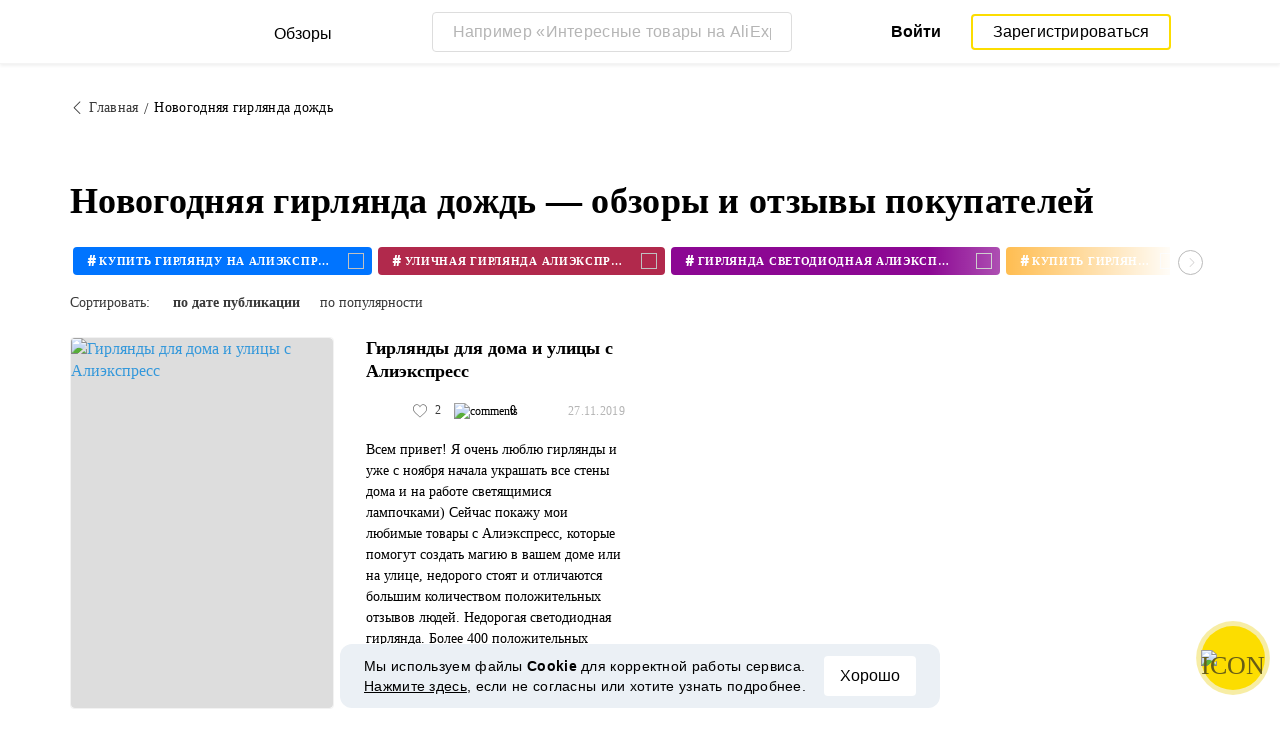

--- FILE ---
content_type: text/html; charset=UTF-8
request_url: https://reviews.megabonus.com/tag/novogodnyaya-girlyanda-dozhd
body_size: 24807
content:
<!DOCTYPE html>
<html lang="ru">
<head>
    <meta charset="UTF-8">
    <meta name="viewport" content="width=device-width, initial-scale=1.0, maximum-scale=1.0, user-scalable=0">
    <meta name="format-detection" content="telephone=no">
    <meta name="msapplication-TileColor" content="#fcdd00">
    <meta name="msapplication-config" content="/browserconfig.xml">
    <meta name="theme-color" content="#fcdd00">
    <meta name="csrf-token" content="V9VB8237Zsz9gQcDJwxGjMAo036yW1FJGsKEOmXC">
    <meta name="title" content="Новогодняя гирлянда дождь — обзоры и отзывы покупателей">
    
            <meta name="description" content="Новогодняя гирлянда дождь — обзоры и отзывы покупателей интернет-магазинов. Достоинства, недостатки, характеристики и фото реальных владельцев">
    
    
    <meta property="og:url" content="https://reviews.megabonus.com/tag/novogodnyaya-girlyanda-dozhd">
    <meta property="og:title" content="Новогодняя гирлянда дождь — обзоры и отзывы покупателей">
    <meta property="og:description" content="Новогодняя гирлянда дождь — обзоры и отзывы покупателей интернет-магазинов. Достоинства, недостатки, характеристики и фото реальных владельцев">
    
    <meta property="twitter:title" content="Новогодняя гирлянда дождь — обзоры и отзывы покупателей">
    <meta property="twitter:description" content="Новогодняя гирлянда дождь — обзоры и отзывы покупателей интернет-магазинов. Достоинства, недостатки, характеристики и фото реальных владельцев">
    <meta property="twitter:domain" content="reviews.megabonus.com">
    
    <meta name="robots" content="noindex, nofollow">
    

    <title>Новогодняя гирлянда дождь — обзоры и отзывы покупателей</title>

    <link rel="shortcut icon" href="/favicon.ico" type="image/x-icon">
    <link rel="apple-touch-icon" sizes="120x120" href="/apple-touch-icon.png">
    <link rel="icon" type="image/png" sizes="32x32" href="/favicon-32x32.png">
    <link rel="icon" type="image/png" sizes="16x16" href="/favicon-16x16.png">
    <link rel="manifest" href="/site.webmanifest">
    <link rel="mask-icon" href="/safari-pinned-tab.svg" color="#fcdd00">
    <meta name="msapplication-TileColor" content="#da532c">
    <meta name="theme-color" content="#ffffff">
    
    <link rel="chrome-webstore-item" href="https://chrome.google.com/webstore/detail/dbfipcjecamggjfabeaclacjoohfjhhn">

        <link rel="stylesheet" href="/css/bundle.css?id=0432da5ff032b2b0e634">
    <link rel="stylesheet" href="https://megabonus.com/css/user/popup.css?v2">
    <link rel="stylesheet" type="text/css" href="https://megabonus.com/css/user/jquery.jscrollpane.css">
            <!-- Yandex.Metrika counter -->
<script type="text/javascript" >
    (function(m,e,t,r,i,k,a){m[i]=m[i]||function(){(m[i].a=m[i].a||[]).push(arguments)};
        m[i].l=1*new Date();
        for (var j = 0; j < document.scripts.length; j++) {if (document.scripts[j].src === r) { return; }}
        k=e.createElement(t),a=e.getElementsByTagName(t)[0],k.async=1,k.src=r,a.parentNode.insertBefore(k,a)})
    (window, document, "script", "https://cdn.jsdelivr.net/npm/yandex-metrica-watch/tag.js", "ym");

    ym(37456880, "init", {
        clickmap:true,
        trackLinks:true,
        accurateTrackBounce:true,
        webvisor:true
    });

    let yaCounter37456880 = {};
    yaCounter37456880.reachGoal = function (targetName) {
        ym(37456880, 'reachGoal', targetName);
    }
    yaCounter37456880.hit = function (path, title) {
        ym(37456880, 'hit', path, title);
    }

</script>
<noscript><div><img src="https://mc.yandex.ru/watch/37456880" style="position:absolute; left:-9999px;" alt="" /></div></noscript>
<!-- /Yandex.Metrika counter -->

<!-- Global site tag (gtag.js) - Google Analytics -->
<script async
        src="https://www.googletagmanager.com/gtag/js?id=G-QDV2LETL5C"></script>
<script>
    window.dataLayer = window.dataLayer || [];

    function gtag() {
        dataLayer.push(arguments);
    }

    gtag('js', new Date());
        gtag('config', "G-QDV2LETL5C");
    //todo удалить второй конфиг после 1 июня 2023 года (MEG-12123)
    if (1) {
      gtag('config', 'UA-77989466-10');
    }

</script>

<noscript>
    <div><img src="https://mc.yandex.ru/watch/37456880" style="position:absolute; left:-9999px;" alt=""/></div>
</noscript>
<!-- /Yandex.Metrika counter -->

<script type="application/ld+json">
        {
          "@context": "http://schema.org",
          "@type": "WebSite",
          "url": "https://reviews.megabonus.com",
          "potentialAction": {
          "@type": "SearchAction",
          "target": "https://reviews.megabonus.com/search?q={search_term_string}",
          "query-input": "required name=search_term_string"
          }
        }
</script>
<script>
    function send_ga_ym_event(category, action, label) {
        // send asynch
        setTimeout(function () {
            gtag('event', action, {
                'event_category': category,
                'event_label': label
            });
            if(typeof yaCounter37456880 !== 'undefined') {
                if ((category == 'share' || category == 'user') && label != '') {
                    yaCounter37456880.reachGoal(category + '_' + action + '_' + label);
                } else {
                    yaCounter37456880.reachGoal(category + '_' + action);
                }
            }
        }, 100);
    }

    function send_ga_ym_pageview(path, title) {
        gtag('config', 'G-QDV2LETL5C', {'page_title' : title, 'page_path': path});
        yaCounter37456880.hit(path, {title: title});
    }

    // отправка события после реги
    document.addEventListener('yacounter37456880inited', function () {
            });
</script>            
    </head>
<body>
<script>
    var js_installext_data = {"install_extension":"\u0423\u0441\u0442\u0430\u043d\u043e\u0432\u0438\u0442\u044c \u0440\u0430\u0441\u0448\u0438\u0440\u0435\u043d\u0438\u0435","main_landing_login_modal_register":"\u0417\u0430\u0440\u0435\u0433\u0438\u0441\u0442\u0440\u0438\u0440\u043e\u0432\u0430\u0442\u044c\u0441\u044f","is_authorization":false};
</script>

<div id="wrapper" class="wrapper " data-lang="ru">
    <link rel="stylesheet" href="https://megabonus.com/css/header.css?v=3">

<header id="header"
        class="">
    <div class="header-fixed-block">
        <div class="header-top not-auth">
            <div class="logotip">
                    <div class="menu_btn">
                        <span class="menu_icon"></span>
                                                <span class="ripple small"></span>
                    </div>
                    <nav class="main_menu">
                        <div class="menu_settings">
                            <a class="help"
                               href="https://help-ru.megabonus.com/"
                               rel="noopener"
                               aria-label="Help"
                               target="_blank">
                                <div class="help_icon"><span></span></div>
                            </a>

                            <div class="projects">
    <span class="projects_icon"></span>
    <div class="mb_projects">
        <div class='mb_projects--close'>
            <img src="https://cdn.megabonus.com/images/close-cross-popup-grey.svg" alt="close"/>
        </div>
        <div class="project_banner">
        <ul class="slides">
            <li class="slide showing">
                <a target="_blank" href="https://megabonus.com/extension_tab" style="display: block; width: 100%;">
                    <div class='megatab-slide'>
                        <i class="our-badge our-badge_new">Новое</i>
                        <h4 class='megatab-slide__title'>Мегабонус Вкладка</h4>
                        <p class='megatab-slide__description'>Расширение от Мегабонус<br/>для быстрой работы в интернете</p>
                        <div class='megatab-slide__img-wrapper'>
                            <div class='megatab-slide__img'>
                                <img src="https://cdn.megabonus.com/images/header/banner/megatabSlide_ru.png" alt="Мегабонус Вкладка"/>
                            </div>
                        </div>
                    </div>
                </a>
            </li>
        </ul>








    </div>
        <div class="mb_projects__block">

            <a href="https://megabonus.com" class="project_cashback">
                <span class="project_img"></span>
                <span class="project_title">Кэшбэк-сервис<br>«Мегабонус»</span>
            </a>
            <a href="https://reviews.megabonus.com"
               class="project_reviews active">
                <span class="project_img"></span>
                <span class="project_title">Обзоры<br>товаров</span>
            </a>
            <a href="https://smartcart.megabonus.com"
               class="project_cart">
                <span class="project_img"></span>
                <span class="project_title">Умная<br>корзина</span>
            </a>
            <a href="https://parcel.megabonus.com"
               class="project_parcel">
                <span class="project_img"></span>
                <span class="project_title">Отслеживание посылок</span>
            </a>
            <a href="https://travel.megabonus.com"
               class="project_travel">
                <span class="project_img"></span>
                <span class="project_title">«Мегабонус»<br>Путешествия</span>
            </a>
        </div>
    </div>
</div>                                                    </div>
                                                <span class="category-header">Категории обзоров</span>
                        <ul class="category-menu">
                                                                                        <li class="">
                                    <a href="/category/fashion_and_style">
                                        <img src="https://cdn.megabonus.com/images/categories/Fashion.svg" alt="Мода и стиль">
                                        <span>Мода и стиль</span>
                                    </a>
                                </li>
                                                            <li class="">
                                    <a href="/category/electronics">
                                        <img src="https://cdn.megabonus.com/images/categories/Electronics.svg" alt="Электроника">
                                        <span>Электроника</span>
                                    </a>
                                </li>
                                                            <li class="">
                                    <a href="/category/travel_and_tourism">
                                        <img src="https://cdn.megabonus.com/images/categories/Travel.svg" alt="Путешествия">
                                        <span>Путешествия</span>
                                    </a>
                                </li>
                                                            <li class="">
                                    <a href="/category/beauty_and_health">
                                        <img src="https://cdn.megabonus.com/images/categories/beauty.svg" alt="Красота и здоровье">
                                        <span>Красота и здоровье</span>
                                    </a>
                                </li>
                                                            <li class="">
                                    <a href="/category/for_home">
                                        <img src="https://cdn.megabonus.com/images/categories/home.svg" alt="Все для дома">
                                        <span>Все для дома</span>
                                    </a>
                                </li>
                                                            <li class="">
                                    <a href="/category/childens_goods">
                                        <img src="https://cdn.megabonus.com/images/categories/Baby_products.svg" alt="Детские товары">
                                        <span>Детские товары</span>
                                    </a>
                                </li>
                                                            <li class="">
                                    <a href="/category/leisure">
                                        <img src="https://cdn.megabonus.com/images/categories/Leisure.svg" alt="Досуг">
                                        <span>Досуг</span>
                                    </a>
                                </li>
                                                            <li class="">
                                    <a href="/category/services">
                                        <img src="https://cdn.megabonus.com/images/categories/service.svg" alt="Услуги">
                                        <span>Услуги</span>
                                    </a>
                                </li>
                                                    </ul>
                    </nav>
                <a class="logo_mb" href="https://reviews.megabonus.com">
                    <span class="logo_img ru" role="img" aria-label="Обзоры на товары"></span>
                    <span>Обзоры</span>
                </a>
                <a class="logo_mb_small" href="https://reviews.megabonus.com">
                    <span class="logo_img" role="img" aria-label="Обзоры на товары"></span>
                    <span>Обзоры</span>
                </a>
            </div>
                            <div class="mobile-search">
                    <a href="#" class="form-btn btn submit-btn" id="mobileSearchButton" aria-label="Search"><i
                                class="icon icon-search"></i></a>
                </div>
                <div class="search-wrap postitem_mobile_hidden">
                    <form action="" class="search-form validate-form">
                        <div class="form-group">
                            <input type="text" placeholder="Например «Интересные товары на AliExpress»" id="searchInput"
                                   class="input" autocomplete="off" aria-label="Например «Интересные товары на AliExpress»">
                            <button type="reset" class="form-btn btn reset-btn" aria-label="Clear search"
                                    id="clearSearch"><i class="icon icon-cancel"></i></button>
                            <button type="submit" class="form-btn btn submit-btn" aria-label="Submit search"
                                    id="searchButton"><i class="icon icon-search"></i><i
                                        class="icon icon-search-hover"></i></button>
                        </div>
                        <div class="search-result">
                            <div class="paragraph"></div>
                            <ul class="clear search-list"></ul>
                        </div>
                    </form>
                </div>
                                        <div class="auth-wrap">
                    <a href="https://auth.megabonus.com?redirect_url=https%3A%2F%2Freviews.megabonus.com%2Ftag%2Fnovogodnyaya-girlyanda-dozhd&amp;project_name=reviews&amp;device=website"
                       class="sign_in">Войти</a>
                    <a href="https://auth.megabonus.com/register?redirect_url=https%3A%2F%2Freviews.megabonus.com%2Ftag%2Fnovogodnyaya-girlyanda-dozhd&amp;project_name=reviews&amp;device=website"
                       class="sign_up">Зарегистрироваться</a>
                    <div class="projects">
    <span class="projects_icon"></span>
    <div class="mb_projects">
        <div class='mb_projects--close'>
            <img src="https://cdn.megabonus.com/images/close-cross-popup-grey.svg" alt="close"/>
        </div>
        <div class="project_banner">
        <ul class="slides">
            <li class="slide showing">
                <a target="_blank" href="https://megabonus.com/extension_tab" style="display: block; width: 100%;">
                    <div class='megatab-slide'>
                        <i class="our-badge our-badge_new">Новое</i>
                        <h4 class='megatab-slide__title'>Мегабонус Вкладка</h4>
                        <p class='megatab-slide__description'>Расширение от Мегабонус<br/>для быстрой работы в интернете</p>
                        <div class='megatab-slide__img-wrapper'>
                            <div class='megatab-slide__img'>
                                <img src="https://cdn.megabonus.com/images/header/banner/megatabSlide_ru.png" alt="Мегабонус Вкладка"/>
                            </div>
                        </div>
                    </div>
                </a>
            </li>
        </ul>








    </div>
        <div class="mb_projects__block">

            <a href="https://megabonus.com" class="project_cashback">
                <span class="project_img"></span>
                <span class="project_title">Кэшбэк-сервис<br>«Мегабонус»</span>
            </a>
            <a href="https://reviews.megabonus.com"
               class="project_reviews active">
                <span class="project_img"></span>
                <span class="project_title">Обзоры<br>товаров</span>
            </a>
            <a href="https://smartcart.megabonus.com"
               class="project_cart">
                <span class="project_img"></span>
                <span class="project_title">Умная<br>корзина</span>
            </a>
            <a href="https://parcel.megabonus.com"
               class="project_parcel">
                <span class="project_img"></span>
                <span class="project_title">Отслеживание посылок</span>
            </a>
            <a href="https://travel.megabonus.com"
               class="project_travel">
                <span class="project_img"></span>
                <span class="project_title">«Мегабонус»<br>Путешествия</span>
            </a>
        </div>
    </div>
</div>                </div>
            
                    </div>
            </div>
    
    <div id="mobileSearchBlock" class="mobile-search-block search-wrap">
        <form action="" class="search-form validate-form mobile-search__wrap">
            <div class="form-group">
                <input type="text" placeholder="Поиск обзора" id="searchMobileInput"
                       aria-label="Поиск обзора" class="input" autocomplete="off">
                <button type="reset" class="form-btn btn search-close-btn" name="close_search" id="closeSearch"
                        aria-label="Reset"><i class="icon icon-left-arrow"></i></button>
                <button type="submit" class="form-btn btn submit-btn" name="submit_search" id="searchMobileSubmitButton"
                        aria-label="Search"><i class="icon icon-search"></i></button>
            </div>
            <div class="search-result">
                <div class="paragraph"></div>
                <ul class="clear search-list"></ul>
            </div>
        </form>
    </div>
</header>    <main>
    <div class="container">
    <ul class="breadcrumbs-list clear">
        <li><a href="https://reviews.megabonus.com"><i class="icon icon-left-arrow"></i><span>Главная</span></a></li>
        <li><span>Новогодняя гирлянда дождь</span></li>
    </ul>
</div>    <div class="container">
        <h1 class="h1-title" data-tag="novogodnyaya-girlyanda-dozhd">Новогодняя гирлянда дождь — обзоры и отзывы покупателей</h1>
                    <div class="slider-outer">
                <div class="tag-slider owl-carousel">
                                            <div class="item" data-id="8972">
    <a href="/tag/kupit-girlyandu-na-aliekspress">
        <div class="tag" style="background-color: #0074ff">
            <span class="hashtag">#</span>
            <span class="title">купить гирлянду на алиэкспресс</span>
            <span class="cover-round">
                <img src="https://cdn.megabonus.com/images/reviews/icons/tag.svg" alt="icon">
            </span>
        </div>
    </a>
</div>                                            <div class="item" data-id="8973">
    <a href="/tag/ulichnaya-girlyanda-aliekspress">
        <div class="tag" style="background-color: #b1294c">
            <span class="hashtag">#</span>
            <span class="title">уличная гирлянда алиэкспресс</span>
            <span class="cover-round">
                <img src="https://cdn.megabonus.com/images/reviews/icons/tag.svg" alt="icon">
            </span>
        </div>
    </a>
</div>                                            <div class="item" data-id="8974">
    <a href="/tag/girlyanda-svetodiodnaya-aliekspress">
        <div class="tag" style="background-color: #8c0793">
            <span class="hashtag">#</span>
            <span class="title">гирлянда светодиодная алиэкспресс</span>
            <span class="cover-round">
                <img src="https://cdn.megabonus.com/images/reviews/icons/tag.svg" alt="icon">
            </span>
        </div>
    </a>
</div>                                            <div class="item" data-id="8986">
    <a href="/tag/kupit-girlyandu">
        <div class="tag" style="background-color: #ff9f00">
            <span class="hashtag">#</span>
            <span class="title">купить гирлянду</span>
            <span class="cover-round">
                <img src="https://cdn.megabonus.com/images/reviews/icons/tag.svg" alt="icon">
            </span>
        </div>
    </a>
</div>                                            <div class="item" data-id="8987">
    <a href="/tag/kupit-girlyandu-svetodiodnuyu">
        <div class="tag" style="background-color: #3cc7a5">
            <span class="hashtag">#</span>
            <span class="title">купить гирлянду светодиодную</span>
            <span class="cover-round">
                <img src="https://cdn.megabonus.com/images/reviews/icons/tag.svg" alt="icon">
            </span>
        </div>
    </a>
</div>                                            <div class="item" data-id="8988">
    <a href="/tag/novogodnie-girlyandy-kupit">
        <div class="tag" style="background-color: #3900a1">
            <span class="hashtag">#</span>
            <span class="title">новогодние гирлянды купить</span>
            <span class="cover-round">
                <img src="https://cdn.megabonus.com/images/reviews/icons/tag.svg" alt="icon">
            </span>
        </div>
    </a>
</div>                                            <div class="item" data-id="8989">
    <a href="/tag/kupit-girlyandu-na-okno">
        <div class="tag" style="background-color: #f94848">
            <span class="hashtag">#</span>
            <span class="title">купить гирлянду на окно</span>
            <span class="cover-round">
                <img src="https://cdn.megabonus.com/images/reviews/icons/tag.svg" alt="icon">
            </span>
        </div>
    </a>
</div>                                            <div class="item" data-id="8990">
    <a href="/tag/girlyanda-kupit-spb">
        <div class="tag" style="background-color: #E0063E">
            <span class="hashtag">#</span>
            <span class="title">гирлянда купить спб</span>
            <span class="cover-round">
                <img src="https://cdn.megabonus.com/images/reviews/icons/tag.svg" alt="icon">
            </span>
        </div>
    </a>
</div>                                            <div class="item" data-id="8991">
    <a href="/tag/girlyanda-kupit-v-moskve">
        <div class="tag" style="background-color: #00a8a3">
            <span class="hashtag">#</span>
            <span class="title">гирлянда купить в москве</span>
            <span class="cover-round">
                <img src="https://cdn.megabonus.com/images/reviews/icons/tag.svg" alt="icon">
            </span>
        </div>
    </a>
</div>                                            <div class="item" data-id="8992">
    <a href="/tag/girlyanda-shtora-kupit">
        <div class="tag" style="background-color: #0074ff">
            <span class="hashtag">#</span>
            <span class="title">гирлянда штора купить</span>
            <span class="cover-round">
                <img src="https://cdn.megabonus.com/images/reviews/icons/tag.svg" alt="icon">
            </span>
        </div>
    </a>
</div>                                            <div class="item" data-id="8993">
    <a href="/tag/girlyanda-bakhroma-kupit">
        <div class="tag" style="background-color: #b1294c">
            <span class="hashtag">#</span>
            <span class="title">гирлянда бахрома купить</span>
            <span class="cover-round">
                <img src="https://cdn.megabonus.com/images/reviews/icons/tag.svg" alt="icon">
            </span>
        </div>
    </a>
</div>                                            <div class="item" data-id="8994">
    <a href="/tag/girlyanda-na-batareykakh-kupit">
        <div class="tag" style="background-color: #8c0793">
            <span class="hashtag">#</span>
            <span class="title">гирлянда на батарейках купить</span>
            <span class="cover-round">
                <img src="https://cdn.megabonus.com/images/reviews/icons/tag.svg" alt="icon">
            </span>
        </div>
    </a>
</div>                                            <div class="item" data-id="8995">
    <a href="/tag/girlyanda-zanaves-kupit">
        <div class="tag" style="background-color: #ff9f00">
            <span class="hashtag">#</span>
            <span class="title">гирлянда занавес купить</span>
            <span class="cover-round">
                <img src="https://cdn.megabonus.com/images/reviews/icons/tag.svg" alt="icon">
            </span>
        </div>
    </a>
</div>                                            <div class="item" data-id="8996">
    <a href="/tag/girlyandy-kupit-internet">
        <div class="tag" style="background-color: #3cc7a5">
            <span class="hashtag">#</span>
            <span class="title">гирлянды купить интернет</span>
            <span class="cover-round">
                <img src="https://cdn.megabonus.com/images/reviews/icons/tag.svg" alt="icon">
            </span>
        </div>
    </a>
</div>                                            <div class="item" data-id="8997">
    <a href="/tag/gde-kupit-girlyandu">
        <div class="tag" style="background-color: #3900a1">
            <span class="hashtag">#</span>
            <span class="title">где купить гирлянду</span>
            <span class="cover-round">
                <img src="https://cdn.megabonus.com/images/reviews/icons/tag.svg" alt="icon">
            </span>
        </div>
    </a>
</div>                                            <div class="item" data-id="8998">
    <a href="/tag/girlyandy-kupit-internet-magazin">
        <div class="tag" style="background-color: #f94848">
            <span class="hashtag">#</span>
            <span class="title">гирлянды купить интернет магазин</span>
            <span class="cover-round">
                <img src="https://cdn.megabonus.com/images/reviews/icons/tag.svg" alt="icon">
            </span>
        </div>
    </a>
</div>                                            <div class="item" data-id="8999">
    <a href="/tag/girlyandy-dozhd-kupit">
        <div class="tag" style="background-color: #E0063E">
            <span class="hashtag">#</span>
            <span class="title">гирлянды дождь купить</span>
            <span class="cover-round">
                <img src="https://cdn.megabonus.com/images/reviews/icons/tag.svg" alt="icon">
            </span>
        </div>
    </a>
</div>                                            <div class="item" data-id="9000">
    <a href="/tag/kupit-girlyandu-nedorogo">
        <div class="tag" style="background-color: #00a8a3">
            <span class="hashtag">#</span>
            <span class="title">купить гирлянду недорого</span>
            <span class="cover-round">
                <img src="https://cdn.megabonus.com/images/reviews/icons/tag.svg" alt="icon">
            </span>
        </div>
    </a>
</div>                                            <div class="item" data-id="9001">
    <a href="/tag/kupit-girlyandy-optom">
        <div class="tag" style="background-color: #0074ff">
            <span class="hashtag">#</span>
            <span class="title">купить гирлянды оптом</span>
            <span class="cover-round">
                <img src="https://cdn.megabonus.com/images/reviews/icons/tag.svg" alt="icon">
            </span>
        </div>
    </a>
</div>                                            <div class="item" data-id="9002">
    <a href="/tag/girlyanda-shariki-kupit">
        <div class="tag" style="background-color: #b1294c">
            <span class="hashtag">#</span>
            <span class="title">гирлянда шарики купить</span>
            <span class="cover-round">
                <img src="https://cdn.megabonus.com/images/reviews/icons/tag.svg" alt="icon">
            </span>
        </div>
    </a>
</div>                                            <div class="item" data-id="9003">
    <a href="/tag/girlyandy-shtory-na-okna-kupit">
        <div class="tag" style="background-color: #8c0793">
            <span class="hashtag">#</span>
            <span class="title">гирлянды шторы на окна купить</span>
            <span class="cover-round">
                <img src="https://cdn.megabonus.com/images/reviews/icons/tag.svg" alt="icon">
            </span>
        </div>
    </a>
</div>                                            <div class="item" data-id="9004">
    <a href="/tag/belaya-girlyanda-kupit">
        <div class="tag" style="background-color: #ff9f00">
            <span class="hashtag">#</span>
            <span class="title">белая гирлянда купить</span>
            <span class="cover-round">
                <img src="https://cdn.megabonus.com/images/reviews/icons/tag.svg" alt="icon">
            </span>
        </div>
    </a>
</div>                                            <div class="item" data-id="9005">
    <a href="/tag/girlyanda-sosulki-kupit">
        <div class="tag" style="background-color: #3cc7a5">
            <span class="hashtag">#</span>
            <span class="title">гирлянда сосульки купить</span>
            <span class="cover-round">
                <img src="https://cdn.megabonus.com/images/reviews/icons/tag.svg" alt="icon">
            </span>
        </div>
    </a>
</div>                                            <div class="item" data-id="9006">
    <a href="/tag/kupit-girlyandu-deshevo">
        <div class="tag" style="background-color: #3900a1">
            <span class="hashtag">#</span>
            <span class="title">купить гирлянду дешево</span>
            <span class="cover-round">
                <img src="https://cdn.megabonus.com/images/reviews/icons/tag.svg" alt="icon">
            </span>
        </div>
    </a>
</div>                                            <div class="item" data-id="9007">
    <a href="/tag/novogodnie-girlyandy-kupit-internet">
        <div class="tag" style="background-color: #f94848">
            <span class="hashtag">#</span>
            <span class="title">новогодние гирлянды купить интернет</span>
            <span class="cover-round">
                <img src="https://cdn.megabonus.com/images/reviews/icons/tag.svg" alt="icon">
            </span>
        </div>
    </a>
</div>                                            <div class="item" data-id="9008">
    <a href="/tag/girlyanda-bakhroma-svetodiodnaya-kupit">
        <div class="tag" style="background-color: #E0063E">
            <span class="hashtag">#</span>
            <span class="title">гирлянда бахрома светодиодная купить</span>
            <span class="cover-round">
                <img src="https://cdn.megabonus.com/images/reviews/icons/tag.svg" alt="icon">
            </span>
        </div>
    </a>
</div>                                            <div class="item" data-id="9009">
    <a href="/tag/novogodnie-girlyandy-kupit-internet-magazin">
        <div class="tag" style="background-color: #00a8a3">
            <span class="hashtag">#</span>
            <span class="title">новогодние гирлянды купить интернет магазин</span>
            <span class="cover-round">
                <img src="https://cdn.megabonus.com/images/reviews/icons/tag.svg" alt="icon">
            </span>
        </div>
    </a>
</div>                                            <div class="item" data-id="9010">
    <a href="/tag/girlyanda-iskusstvennaya-kupit">
        <div class="tag" style="background-color: #0074ff">
            <span class="hashtag">#</span>
            <span class="title">гирлянда искусственная купить</span>
            <span class="cover-round">
                <img src="https://cdn.megabonus.com/images/reviews/icons/tag.svg" alt="icon">
            </span>
        </div>
    </a>
</div>                                            <div class="item" data-id="9011">
    <a href="/tag/kupit-novogodnyuyu-svetodiodnuyu-girlyandu">
        <div class="tag" style="background-color: #b1294c">
            <span class="hashtag">#</span>
            <span class="title">купить новогоднюю светодиодную гирлянду</span>
            <span class="cover-round">
                <img src="https://cdn.megabonus.com/images/reviews/icons/tag.svg" alt="icon">
            </span>
        </div>
    </a>
</div>                                            <div class="item" data-id="9012">
    <a href="/tag/girlyanda-setka-kupit">
        <div class="tag" style="background-color: #8c0793">
            <span class="hashtag">#</span>
            <span class="title">гирлянда сетка купить</span>
            <span class="cover-round">
                <img src="https://cdn.megabonus.com/images/reviews/icons/tag.svg" alt="icon">
            </span>
        </div>
    </a>
</div>                                            <div class="item" data-id="9013">
    <a href="/tag/girlyandy-na-okna-svetodiodnye-kupit">
        <div class="tag" style="background-color: #ff9f00">
            <span class="hashtag">#</span>
            <span class="title">гирлянды на окна светодиодные купить</span>
            <span class="cover-round">
                <img src="https://cdn.megabonus.com/images/reviews/icons/tag.svg" alt="icon">
            </span>
        </div>
    </a>
</div>                                            <div class="item" data-id="9014">
    <a href="/tag/girlyanda-rosa-kupit">
        <div class="tag" style="background-color: #3cc7a5">
            <span class="hashtag">#</span>
            <span class="title">гирлянда роса купить</span>
            <span class="cover-round">
                <img src="https://cdn.megabonus.com/images/reviews/icons/tag.svg" alt="icon">
            </span>
        </div>
    </a>
</div>                                            <div class="item" data-id="9015">
    <a href="/tag/solnechnaya-girlyanda-kupit">
        <div class="tag" style="background-color: #3900a1">
            <span class="hashtag">#</span>
            <span class="title">солнечная гирлянда купить</span>
            <span class="cover-round">
                <img src="https://cdn.megabonus.com/images/reviews/icons/tag.svg" alt="icon">
            </span>
        </div>
    </a>
</div>                                            <div class="item" data-id="9017">
    <a href="/tag/girlyanda-zanaves-na-okno-kupit">
        <div class="tag" style="background-color: #f94848">
            <span class="hashtag">#</span>
            <span class="title">гирлянда занавес на окно купить</span>
            <span class="cover-round">
                <img src="https://cdn.megabonus.com/images/reviews/icons/tag.svg" alt="icon">
            </span>
        </div>
    </a>
</div>                                            <div class="item" data-id="9018">
    <a href="/tag/svetodiodnaya-girlyanda-na-batareykakh-kupit">
        <div class="tag" style="background-color: #E0063E">
            <span class="hashtag">#</span>
            <span class="title">светодиодная гирлянда на батарейках купить</span>
            <span class="cover-round">
                <img src="https://cdn.megabonus.com/images/reviews/icons/tag.svg" alt="icon">
            </span>
        </div>
    </a>
</div>                                            <div class="item" data-id="9019">
    <a href="/tag/girlyandy-ukrasheniya-kupit">
        <div class="tag" style="background-color: #00a8a3">
            <span class="hashtag">#</span>
            <span class="title">гирлянды украшения купить</span>
            <span class="cover-round">
                <img src="https://cdn.megabonus.com/images/reviews/icons/tag.svg" alt="icon">
            </span>
        </div>
    </a>
</div>                                            <div class="item" data-id="9021">
    <a href="/tag/girlyanda-zvezdy-kupit">
        <div class="tag" style="background-color: #0074ff">
            <span class="hashtag">#</span>
            <span class="title">гирлянда звезды купить</span>
            <span class="cover-round">
                <img src="https://cdn.megabonus.com/images/reviews/icons/tag.svg" alt="icon">
            </span>
        </div>
    </a>
</div>                                            <div class="item" data-id="9022">
    <a href="/tag/kupit-girlyandu-svetodiodnuyu-dlya-ulitsy">
        <div class="tag" style="background-color: #b1294c">
            <span class="hashtag">#</span>
            <span class="title">купить гирлянду светодиодную для улицы</span>
            <span class="cover-round">
                <img src="https://cdn.megabonus.com/images/reviews/icons/tag.svg" alt="icon">
            </span>
        </div>
    </a>
</div>                                            <div class="item" data-id="9023">
    <a href="/tag/kupit-led-girlyandu">
        <div class="tag" style="background-color: #8c0793">
            <span class="hashtag">#</span>
            <span class="title">купить led гирлянду</span>
            <span class="cover-round">
                <img src="https://cdn.megabonus.com/images/reviews/icons/tag.svg" alt="icon">
            </span>
        </div>
    </a>
</div>                                            <div class="item" data-id="9024">
    <a href="/tag/kupit-girlyandu-v-novosibirske">
        <div class="tag" style="background-color: #ff9f00">
            <span class="hashtag">#</span>
            <span class="title">купить гирлянду в новосибирске</span>
            <span class="cover-round">
                <img src="https://cdn.megabonus.com/images/reviews/icons/tag.svg" alt="icon">
            </span>
        </div>
    </a>
</div>                                            <div class="item" data-id="9025">
    <a href="/tag/gde-mozhno-kupit-girlyandu">
        <div class="tag" style="background-color: #3cc7a5">
            <span class="hashtag">#</span>
            <span class="title">где можно купить гирлянду</span>
            <span class="cover-round">
                <img src="https://cdn.megabonus.com/images/reviews/icons/tag.svg" alt="icon">
            </span>
        </div>
    </a>
</div>                                            <div class="item" data-id="9026">
    <a href="/tag/girlyanda-na-batareyakh-kupit">
        <div class="tag" style="background-color: #3900a1">
            <span class="hashtag">#</span>
            <span class="title">гирлянда на батареях купить</span>
            <span class="cover-round">
                <img src="https://cdn.megabonus.com/images/reviews/icons/tag.svg" alt="icon">
            </span>
        </div>
    </a>
</div>                                            <div class="item" data-id="9027">
    <a href="/tag/retro-girlyanda-kupit">
        <div class="tag" style="background-color: #f94848">
            <span class="hashtag">#</span>
            <span class="title">ретро гирлянда купить</span>
            <span class="cover-round">
                <img src="https://cdn.megabonus.com/images/reviews/icons/tag.svg" alt="icon">
            </span>
        </div>
    </a>
</div>                                            <div class="item" data-id="9028">
    <a href="/tag/girlyanda-iz-lampochek-kupit">
        <div class="tag" style="background-color: #E0063E">
            <span class="hashtag">#</span>
            <span class="title">гирлянда из лампочек купить</span>
            <span class="cover-round">
                <img src="https://cdn.megabonus.com/images/reviews/icons/tag.svg" alt="icon">
            </span>
        </div>
    </a>
</div>                                            <div class="item" data-id="9029">
    <a href="/tag/kupit-girlyandu-v-minske">
        <div class="tag" style="background-color: #00a8a3">
            <span class="hashtag">#</span>
            <span class="title">купить гирлянду в минске</span>
            <span class="cover-round">
                <img src="https://cdn.megabonus.com/images/reviews/icons/tag.svg" alt="icon">
            </span>
        </div>
    </a>
</div>                                            <div class="item" data-id="9031">
    <a href="/tag/kupit-girlyandy-nizhni">
        <div class="tag" style="background-color: #0074ff">
            <span class="hashtag">#</span>
            <span class="title">купить гирлянды нижни</span>
            <span class="cover-round">
                <img src="https://cdn.megabonus.com/images/reviews/icons/tag.svg" alt="icon">
            </span>
        </div>
    </a>
</div>                                            <div class="item" data-id="9032">
    <a href="/tag/shar-girlyanda-svetodiodnaya-kupit">
        <div class="tag" style="background-color: #b1294c">
            <span class="hashtag">#</span>
            <span class="title">шар гирлянда светодиодная купить</span>
            <span class="cover-round">
                <img src="https://cdn.megabonus.com/images/reviews/icons/tag.svg" alt="icon">
            </span>
        </div>
    </a>
</div>                                            <div class="item" data-id="9033">
    <a href="/tag/elektricheskaya-girlyanda-kupit">
        <div class="tag" style="background-color: #8c0793">
            <span class="hashtag">#</span>
            <span class="title">электрическая гирлянда купить</span>
            <span class="cover-round">
                <img src="https://cdn.megabonus.com/images/reviews/icons/tag.svg" alt="icon">
            </span>
        </div>
    </a>
</div>                                            <div class="item" data-id="9034">
    <a href="/tag/girlyanda-iz-sharov-kupit">
        <div class="tag" style="background-color: #ff9f00">
            <span class="hashtag">#</span>
            <span class="title">гирлянда из шаров купить</span>
            <span class="cover-round">
                <img src="https://cdn.megabonus.com/images/reviews/icons/tag.svg" alt="icon">
            </span>
        </div>
    </a>
</div>                                            <div class="item" data-id="9035">
    <a href="/tag/kupit-girlyandu-tseny">
        <div class="tag" style="background-color: #3cc7a5">
            <span class="hashtag">#</span>
            <span class="title">купить гирлянду цены</span>
            <span class="cover-round">
                <img src="https://cdn.megabonus.com/images/reviews/icons/tag.svg" alt="icon">
            </span>
        </div>
    </a>
</div>                                            <div class="item" data-id="9036">
    <a href="/tag/girlyanda-dozhd-svetodiodnaya-kupit">
        <div class="tag" style="background-color: #3900a1">
            <span class="hashtag">#</span>
            <span class="title">гирлянда дождь светодиодная купить</span>
            <span class="cover-round">
                <img src="https://cdn.megabonus.com/images/reviews/icons/tag.svg" alt="icon">
            </span>
        </div>
    </a>
</div>                                            <div class="item" data-id="9037">
    <a href="/tag/girlyanda-kupit-ukraina">
        <div class="tag" style="background-color: #f94848">
            <span class="hashtag">#</span>
            <span class="title">гирлянда купить украина</span>
            <span class="cover-round">
                <img src="https://cdn.megabonus.com/images/reviews/icons/tag.svg" alt="icon">
            </span>
        </div>
    </a>
</div>                                            <div class="item" data-id="9038">
    <a href="/tag/girlyanda-kupit-voronezh">
        <div class="tag" style="background-color: #E0063E">
            <span class="hashtag">#</span>
            <span class="title">гирлянда купить воронеж</span>
            <span class="cover-round">
                <img src="https://cdn.megabonus.com/images/reviews/icons/tag.svg" alt="icon">
            </span>
        </div>
    </a>
</div>                                            <div class="item" data-id="9039">
    <a href="/tag/kupit-girlyandu-na-okno-dozhd">
        <div class="tag" style="background-color: #00a8a3">
            <span class="hashtag">#</span>
            <span class="title">купить гирлянду на окно дождь</span>
            <span class="cover-round">
                <img src="https://cdn.megabonus.com/images/reviews/icons/tag.svg" alt="icon">
            </span>
        </div>
    </a>
</div>                                            <div class="item" data-id="9040">
    <a href="/tag/girlyanda-nit-kupit">
        <div class="tag" style="background-color: #0074ff">
            <span class="hashtag">#</span>
            <span class="title">гирлянда нить купить</span>
            <span class="cover-round">
                <img src="https://cdn.megabonus.com/images/reviews/icons/tag.svg" alt="icon">
            </span>
        </div>
    </a>
</div>                                            <div class="item" data-id="9042">
    <a href="/tag/girlyanda-sssr-kupit">
        <div class="tag" style="background-color: #b1294c">
            <span class="hashtag">#</span>
            <span class="title">гирлянда ссср купить</span>
            <span class="cover-round">
                <img src="https://cdn.megabonus.com/images/reviews/icons/tag.svg" alt="icon">
            </span>
        </div>
    </a>
</div>                                            <div class="item" data-id="9043">
    <a href="/tag/kupit-svetodiodnye-elochnye-girlyandy">
        <div class="tag" style="background-color: #8c0793">
            <span class="hashtag">#</span>
            <span class="title">купить светодиодные елочные гирлянды</span>
            <span class="cover-round">
                <img src="https://cdn.megabonus.com/images/reviews/icons/tag.svg" alt="icon">
            </span>
        </div>
    </a>
</div>                                            <div class="item" data-id="9045">
    <a href="/tag/girlyandy-na-novyy-god-kupit">
        <div class="tag" style="background-color: #ff9f00">
            <span class="hashtag">#</span>
            <span class="title">гирлянды на новый год купить</span>
            <span class="cover-round">
                <img src="https://cdn.megabonus.com/images/reviews/icons/tag.svg" alt="icon">
            </span>
        </div>
    </a>
</div>                                            <div class="item" data-id="9047">
    <a href="/tag/kupit-girlyandu-tayushchie">
        <div class="tag" style="background-color: #3cc7a5">
            <span class="hashtag">#</span>
            <span class="title">купить гирлянду тающие</span>
            <span class="cover-round">
                <img src="https://cdn.megabonus.com/images/reviews/icons/tag.svg" alt="icon">
            </span>
        </div>
    </a>
</div>                                            <div class="item" data-id="9048">
    <a href="/tag/kupit-girlyandu-svetovoy">
        <div class="tag" style="background-color: #3900a1">
            <span class="hashtag">#</span>
            <span class="title">купить гирлянду световой</span>
            <span class="cover-round">
                <img src="https://cdn.megabonus.com/images/reviews/icons/tag.svg" alt="icon">
            </span>
        </div>
    </a>
</div>                                            <div class="item" data-id="9050">
    <a href="/tag/girlyanda-tayushchie-sosulki-kupit">
        <div class="tag" style="background-color: #f94848">
            <span class="hashtag">#</span>
            <span class="title">гирлянда тающие сосульки купить</span>
            <span class="cover-round">
                <img src="https://cdn.megabonus.com/images/reviews/icons/tag.svg" alt="icon">
            </span>
        </div>
    </a>
</div>                                            <div class="item" data-id="9051">
    <a href="/tag/girlyanda-prishchepki-kupit">
        <div class="tag" style="background-color: #E0063E">
            <span class="hashtag">#</span>
            <span class="title">гирлянда прищепки купить</span>
            <span class="cover-round">
                <img src="https://cdn.megabonus.com/images/reviews/icons/tag.svg" alt="icon">
            </span>
        </div>
    </a>
</div>                                            <div class="item" data-id="9053">
    <a href="/tag/girlyanda-vodopad-kupit">
        <div class="tag" style="background-color: #00a8a3">
            <span class="hashtag">#</span>
            <span class="title">гирлянда водопад купить</span>
            <span class="cover-round">
                <img src="https://cdn.megabonus.com/images/reviews/icons/tag.svg" alt="icon">
            </span>
        </div>
    </a>
</div>                                            <div class="item" data-id="9054">
    <a href="/tag/kupit-beluyu-girlyandu-svetodiodnuyu">
        <div class="tag" style="background-color: #0074ff">
            <span class="hashtag">#</span>
            <span class="title">купить белую гирлянду светодиодную</span>
            <span class="cover-round">
                <img src="https://cdn.megabonus.com/images/reviews/icons/tag.svg" alt="icon">
            </span>
        </div>
    </a>
</div>                                            <div class="item" data-id="9055">
    <a href="/tag/kupit-girlyandy-nedorogo-moskva">
        <div class="tag" style="background-color: #b1294c">
            <span class="hashtag">#</span>
            <span class="title">купить гирлянды недорого москва</span>
            <span class="cover-round">
                <img src="https://cdn.megabonus.com/images/reviews/icons/tag.svg" alt="icon">
            </span>
        </div>
    </a>
</div>                                            <div class="item" data-id="9056">
    <a href="/tag/girlyanda-svechi-kupit">
        <div class="tag" style="background-color: #8c0793">
            <span class="hashtag">#</span>
            <span class="title">гирлянда свечи купить</span>
            <span class="cover-round">
                <img src="https://cdn.megabonus.com/images/reviews/icons/tag.svg" alt="icon">
            </span>
        </div>
    </a>
</div>                                            <div class="item" data-id="9057">
    <a href="/tag/kupit-girlyandu-perm">
        <div class="tag" style="background-color: #ff9f00">
            <span class="hashtag">#</span>
            <span class="title">купить гирлянду пермь</span>
            <span class="cover-round">
                <img src="https://cdn.megabonus.com/images/reviews/icons/tag.svg" alt="icon">
            </span>
        </div>
    </a>
</div>                                            <div class="item" data-id="9058">
    <a href="/tag/kupit-girlyandu-kaplya">
        <div class="tag" style="background-color: #3cc7a5">
            <span class="hashtag">#</span>
            <span class="title">купить гирлянду капля</span>
            <span class="cover-round">
                <img src="https://cdn.megabonus.com/images/reviews/icons/tag.svg" alt="icon">
            </span>
        </div>
    </a>
</div>                                            <div class="item" data-id="9059">
    <a href="/tag/girlyanda-zanaves-kupit-spb">
        <div class="tag" style="background-color: #3900a1">
            <span class="hashtag">#</span>
            <span class="title">гирлянда занавес купить спб</span>
            <span class="cover-round">
                <img src="https://cdn.megabonus.com/images/reviews/icons/tag.svg" alt="icon">
            </span>
        </div>
    </a>
</div>                                            <div class="item" data-id="10143">
    <a href="/tag/cccbr">
        <div class="tag" style="background-color: #f94848">
            <span class="hashtag">#</span>
            <span class="title">cccbr</span>
            <span class="cover-round">
                <img src="https://cdn.megabonus.com/images/reviews/icons/tag.svg" alt="icon">
            </span>
        </div>
    </a>
</div>                                            <div class="item" data-id="14183">
    <a href="/tag/girlyanda-lenta-svetodiodnaya">
        <div class="tag" style="background-color: #E0063E">
            <span class="hashtag">#</span>
            <span class="title">гирлянда лента светодиодная</span>
            <span class="cover-round">
                <img src="https://cdn.megabonus.com/images/reviews/icons/tag.svg" alt="icon">
            </span>
        </div>
    </a>
</div>                                            <div class="item" data-id="14223">
    <a href="/tag/girlyanda-na-elku-mertsayushchie-svechi-na-prishchepke">
        <div class="tag" style="background-color: #00a8a3">
            <span class="hashtag">#</span>
            <span class="title">гирлянда на елку мерцающие свечи на прищепке</span>
            <span class="cover-round">
                <img src="https://cdn.megabonus.com/images/reviews/icons/tag.svg" alt="icon">
            </span>
        </div>
    </a>
</div>                                            <div class="item" data-id="14224">
    <a href="/tag/girlyanda-nit-s-nasadkami-svechi-na-prishchepke">
        <div class="tag" style="background-color: #0074ff">
            <span class="hashtag">#</span>
            <span class="title">гирлянда нить с насадками свечи на прищепке</span>
            <span class="cover-round">
                <img src="https://cdn.megabonus.com/images/reviews/icons/tag.svg" alt="icon">
            </span>
        </div>
    </a>
</div>                                            <div class="item" data-id="14225">
    <a href="/tag/girlyanda-dlya-fotografiy-s-prishchepkami-kupit-moskva">
        <div class="tag" style="background-color: #b1294c">
            <span class="hashtag">#</span>
            <span class="title">гирлянда для фотографий с прищепками купить москва</span>
            <span class="cover-round">
                <img src="https://cdn.megabonus.com/images/reviews/icons/tag.svg" alt="icon">
            </span>
        </div>
    </a>
</div>                                            <div class="item" data-id="14226">
    <a href="/tag/girlyanda-na-elku-svetodiodnaya-kupit-v-magazine">
        <div class="tag" style="background-color: #8c0793">
            <span class="hashtag">#</span>
            <span class="title">гирлянда на елку светодиодная купить в магазине</span>
            <span class="cover-round">
                <img src="https://cdn.megabonus.com/images/reviews/icons/tag.svg" alt="icon">
            </span>
        </div>
    </a>
</div>                                            <div class="item" data-id="14227">
    <a href="/tag/girlyanda-na-elku-svetodiodnaya-kupit-internet-magazin">
        <div class="tag" style="background-color: #ff9f00">
            <span class="hashtag">#</span>
            <span class="title">гирлянда на елку светодиодная купить интернет магазин</span>
            <span class="cover-round">
                <img src="https://cdn.megabonus.com/images/reviews/icons/tag.svg" alt="icon">
            </span>
        </div>
    </a>
</div>                                            <div class="item" data-id="14228">
    <a href="/tag/novogodnie-girlyandy-dlya-ulitsy-kupit-internet-magazin">
        <div class="tag" style="background-color: #3cc7a5">
            <span class="hashtag">#</span>
            <span class="title">новогодние гирлянды для улицы купить интернет магазин</span>
            <span class="cover-round">
                <img src="https://cdn.megabonus.com/images/reviews/icons/tag.svg" alt="icon">
            </span>
        </div>
    </a>
</div>                                            <div class="item" data-id="14229">
    <a href="/tag/girlyanda-svechi-na-prishchepkakh-na-elku-kupit">
        <div class="tag" style="background-color: #3900a1">
            <span class="hashtag">#</span>
            <span class="title">гирлянда свечи на прищепках на елку купить</span>
            <span class="cover-round">
                <img src="https://cdn.megabonus.com/images/reviews/icons/tag.svg" alt="icon">
            </span>
        </div>
    </a>
</div>                                            <div class="item" data-id="14230">
    <a href="/tag/foto-na-stene-na-prishchepkakh-s-girlyandoy">
        <div class="tag" style="background-color: #f94848">
            <span class="hashtag">#</span>
            <span class="title">фото на стене на прищепках с гирляндой</span>
            <span class="cover-round">
                <img src="https://cdn.megabonus.com/images/reviews/icons/tag.svg" alt="icon">
            </span>
        </div>
    </a>
</div>                                            <div class="item" data-id="14231">
    <a href="/tag/girlyanda-s-prishchepkami-dlya-fotografiy-aliekspress">
        <div class="tag" style="background-color: #E0063E">
            <span class="hashtag">#</span>
            <span class="title">гирлянда с прищепками для фотографий алиэкспресс</span>
            <span class="cover-round">
                <img src="https://cdn.megabonus.com/images/reviews/icons/tag.svg" alt="icon">
            </span>
        </div>
    </a>
</div>                                            <div class="item" data-id="14232">
    <a href="/tag/ulichnye-lazernye-proektory-dlya-novogo-goda">
        <div class="tag" style="background-color: #00a8a3">
            <span class="hashtag">#</span>
            <span class="title">уличные лазерные проекторы для нового года</span>
            <span class="cover-round">
                <img src="https://cdn.megabonus.com/images/reviews/icons/tag.svg" alt="icon">
            </span>
        </div>
    </a>
</div>                                            <div class="item" data-id="14233">
    <a href="/tag/ulichnyy-lazernyy-proektor-na-fasad-doma">
        <div class="tag" style="background-color: #0074ff">
            <span class="hashtag">#</span>
            <span class="title">уличный лазерный проектор на фасад дома</span>
            <span class="cover-round">
                <img src="https://cdn.megabonus.com/images/reviews/icons/tag.svg" alt="icon">
            </span>
        </div>
    </a>
</div>                                            <div class="item" data-id="14234">
    <a href="/tag/girlyanda-na-okno-dozhd-ili-zanaves">
        <div class="tag" style="background-color: #b1294c">
            <span class="hashtag">#</span>
            <span class="title">гирлянда на окно дождь или занавес</span>
            <span class="cover-round">
                <img src="https://cdn.megabonus.com/images/reviews/icons/tag.svg" alt="icon">
            </span>
        </div>
    </a>
</div>                                            <div class="item" data-id="14235">
    <a href="/tag/novogodnie-girlyandy-dlya-ulitsy-kupit-internet">
        <div class="tag" style="background-color: #8c0793">
            <span class="hashtag">#</span>
            <span class="title">новогодние гирлянды для улицы купить интернет</span>
            <span class="cover-round">
                <img src="https://cdn.megabonus.com/images/reviews/icons/tag.svg" alt="icon">
            </span>
        </div>
    </a>
</div>                                            <div class="item" data-id="14236">
    <a href="/tag/girlyandy-ulichnye-dlya-fasada-bakhroma-kupit">
        <div class="tag" style="background-color: #ff9f00">
            <span class="hashtag">#</span>
            <span class="title">гирлянды уличные для фасада бахрома купить</span>
            <span class="cover-round">
                <img src="https://cdn.megabonus.com/images/reviews/icons/tag.svg" alt="icon">
            </span>
        </div>
    </a>
</div>                                            <div class="item" data-id="14237">
    <a href="/tag/ulichnyy-proektor-na-fasad-doma-kupit">
        <div class="tag" style="background-color: #3cc7a5">
            <span class="hashtag">#</span>
            <span class="title">уличный проектор на фасад дома купить</span>
            <span class="cover-round">
                <img src="https://cdn.megabonus.com/images/reviews/icons/tag.svg" alt="icon">
            </span>
        </div>
    </a>
</div>                                            <div class="item" data-id="14238">
    <a href="/tag/ulichnye-girlyandy-dlya-fasada-doma-kupit">
        <div class="tag" style="background-color: #3900a1">
            <span class="hashtag">#</span>
            <span class="title">уличные гирлянды для фасада дома купить</span>
            <span class="cover-round">
                <img src="https://cdn.megabonus.com/images/reviews/icons/tag.svg" alt="icon">
            </span>
        </div>
    </a>
</div>                                            <div class="item" data-id="14239">
    <a href="/tag/girlyanda-bakhroma-ulichnaya-svetodiodnaya-morozostoykaya-kupit">
        <div class="tag" style="background-color: #f94848">
            <span class="hashtag">#</span>
            <span class="title">гирлянда бахрома уличная светодиодная морозостойкая купить</span>
            <span class="cover-round">
                <img src="https://cdn.megabonus.com/images/reviews/icons/tag.svg" alt="icon">
            </span>
        </div>
    </a>
</div>                                            <div class="item" data-id="14240">
    <a href="/tag/proektor-na-dom-ulichnyy-novogodniy-kupit">
        <div class="tag" style="background-color: #E0063E">
            <span class="hashtag">#</span>
            <span class="title">проектор на дом уличный новогодний купить</span>
            <span class="cover-round">
                <img src="https://cdn.megabonus.com/images/reviews/icons/tag.svg" alt="icon">
            </span>
        </div>
    </a>
</div>                                            <div class="item" data-id="14241">
    <a href="/tag/gobo-proektory-dlya-ulichnoy-reklamy-kupit">
        <div class="tag" style="background-color: #00a8a3">
            <span class="hashtag">#</span>
            <span class="title">гобо проекторы для уличной рекламы купить</span>
            <span class="cover-round">
                <img src="https://cdn.megabonus.com/images/reviews/icons/tag.svg" alt="icon">
            </span>
        </div>
    </a>
</div>                                            <div class="item" data-id="14242">
    <a href="/tag/girlyanda-shtora-na-okno-svetodiodnaya-kupit">
        <div class="tag" style="background-color: #0074ff">
            <span class="hashtag">#</span>
            <span class="title">гирлянда штора на окно светодиодная купить</span>
            <span class="cover-round">
                <img src="https://cdn.megabonus.com/images/reviews/icons/tag.svg" alt="icon">
            </span>
        </div>
    </a>
</div>                                            <div class="item" data-id="14243">
    <a href="/tag/proektor-na-novyy-god-ulichnyy-kupit">
        <div class="tag" style="background-color: #b1294c">
            <span class="hashtag">#</span>
            <span class="title">проектор на новый год уличный купить</span>
            <span class="cover-round">
                <img src="https://cdn.megabonus.com/images/reviews/icons/tag.svg" alt="icon">
            </span>
        </div>
    </a>
</div>                                            <div class="item" data-id="14244">
    <a href="/tag/girlyanda-s-prishchepkami-dlya-fotografiy-kupit">
        <div class="tag" style="background-color: #8c0793">
            <span class="hashtag">#</span>
            <span class="title">гирлянда с прищепками для фотографий купить</span>
            <span class="cover-round">
                <img src="https://cdn.megabonus.com/images/reviews/icons/tag.svg" alt="icon">
            </span>
        </div>
    </a>
</div>                                            <div class="item" data-id="14245">
    <a href="/tag/svetodiodnye-girlyandy-na-elku-internet-magazin">
        <div class="tag" style="background-color: #ff9f00">
            <span class="hashtag">#</span>
            <span class="title">светодиодные гирлянды на елку интернет магазин</span>
            <span class="cover-round">
                <img src="https://cdn.megabonus.com/images/reviews/icons/tag.svg" alt="icon">
            </span>
        </div>
    </a>
</div>                                            <div class="item" data-id="14246">
    <a href="/tag/novogodnie-svetodiodnye-girlyandy-kupit-internet-magazin">
        <div class="tag" style="background-color: #3cc7a5">
            <span class="hashtag">#</span>
            <span class="title">новогодние светодиодные гирлянды купить интернет магазин</span>
            <span class="cover-round">
                <img src="https://cdn.megabonus.com/images/reviews/icons/tag.svg" alt="icon">
            </span>
        </div>
    </a>
</div>                                            <div class="item" data-id="14247">
    <a href="/tag/kupit-ulichnye-girlyandy-v-internet-magazine">
        <div class="tag" style="background-color: #3900a1">
            <span class="hashtag">#</span>
            <span class="title">купить уличные гирлянды в интернет магазине</span>
            <span class="cover-round">
                <img src="https://cdn.megabonus.com/images/reviews/icons/tag.svg" alt="icon">
            </span>
        </div>
    </a>
</div>                                            <div class="item" data-id="14248">
    <a href="/tag/kupit-girlyandy-dozhd-v-internet-magazine">
        <div class="tag" style="background-color: #f94848">
            <span class="hashtag">#</span>
            <span class="title">купить гирлянды дождь в интернет магазине</span>
            <span class="cover-round">
                <img src="https://cdn.megabonus.com/images/reviews/icons/tag.svg" alt="icon">
            </span>
        </div>
    </a>
</div>                                            <div class="item" data-id="14249">
    <a href="/tag/girlyanda-ulichnaya-svetodiodnaya-morozostoykaya-50-metrov">
        <div class="tag" style="background-color: #E0063E">
            <span class="hashtag">#</span>
            <span class="title">гирлянда уличная светодиодная морозостойкая 50 метров</span>
            <span class="cover-round">
                <img src="https://cdn.megabonus.com/images/reviews/icons/tag.svg" alt="icon">
            </span>
        </div>
    </a>
</div>                                            <div class="item" data-id="14250">
    <a href="/tag/girlyanda-svechi-na-prishchepkakh-kupit-minsk">
        <div class="tag" style="background-color: #00a8a3">
            <span class="hashtag">#</span>
            <span class="title">гирлянда свечи на прищепках купить минск</span>
            <span class="cover-round">
                <img src="https://cdn.megabonus.com/images/reviews/icons/tag.svg" alt="icon">
            </span>
        </div>
    </a>
</div>                                            <div class="item" data-id="14251">
    <a href="/tag/girlyandy-shtory-na-okna-kupit-moskva">
        <div class="tag" style="background-color: #0074ff">
            <span class="hashtag">#</span>
            <span class="title">гирлянды шторы на окна купить москва</span>
            <span class="cover-round">
                <img src="https://cdn.megabonus.com/images/reviews/icons/tag.svg" alt="icon">
            </span>
        </div>
    </a>
</div>                                            <div class="item" data-id="14252">
    <a href="/tag/girlyanda-na-okno-kupit-v-moskve">
        <div class="tag" style="background-color: #b1294c">
            <span class="hashtag">#</span>
            <span class="title">гирлянда на окно купить в москве</span>
            <span class="cover-round">
                <img src="https://cdn.megabonus.com/images/reviews/icons/tag.svg" alt="icon">
            </span>
        </div>
    </a>
</div>                                            <div class="item" data-id="14253">
    <a href="/tag/girlyanda-bakhroma-svetodiodnaya-kupit-v-moskve">
        <div class="tag" style="background-color: #8c0793">
            <span class="hashtag">#</span>
            <span class="title">гирлянда бахрома светодиодная купить в москве</span>
            <span class="cover-round">
                <img src="https://cdn.megabonus.com/images/reviews/icons/tag.svg" alt="icon">
            </span>
        </div>
    </a>
</div>                                            <div class="item" data-id="14254">
    <a href="/tag/girlyanda-bakhroma-ulichnaya-kupit-v-moskve">
        <div class="tag" style="background-color: #ff9f00">
            <span class="hashtag">#</span>
            <span class="title">гирлянда бахрома уличная купить в москве</span>
            <span class="cover-round">
                <img src="https://cdn.megabonus.com/images/reviews/icons/tag.svg" alt="icon">
            </span>
        </div>
    </a>
</div>                                            <div class="item" data-id="14255">
    <a href="/tag/girlyandy-svetodiodnye-ulichnye-kupit-v-moskve">
        <div class="tag" style="background-color: #3cc7a5">
            <span class="hashtag">#</span>
            <span class="title">гирлянды светодиодные уличные купить в москве</span>
            <span class="cover-round">
                <img src="https://cdn.megabonus.com/images/reviews/icons/tag.svg" alt="icon">
            </span>
        </div>
    </a>
</div>                                            <div class="item" data-id="14256">
    <a href="/tag/kupit-ulichnuyu-girlyandu-morozostoykuyu-v-moskve">
        <div class="tag" style="background-color: #3900a1">
            <span class="hashtag">#</span>
            <span class="title">купить уличную гирлянду морозостойкую в москве</span>
            <span class="cover-round">
                <img src="https://cdn.megabonus.com/images/reviews/icons/tag.svg" alt="icon">
            </span>
        </div>
    </a>
</div>                                            <div class="item" data-id="14257">
    <a href="/tag/belt-layt-girlyanda-dlya-ulichnogo-osveshcheniya">
        <div class="tag" style="background-color: #f94848">
            <span class="hashtag">#</span>
            <span class="title">белт лайт гирлянда для уличного освещения</span>
            <span class="cover-round">
                <img src="https://cdn.megabonus.com/images/reviews/icons/tag.svg" alt="icon">
            </span>
        </div>
    </a>
</div>                                            <div class="item" data-id="14258">
    <a href="/tag/girlyanda-svechi-na-elku-na-prishchepkakh">
        <div class="tag" style="background-color: #E0063E">
            <span class="hashtag">#</span>
            <span class="title">гирлянда свечи на елку на прищепках</span>
            <span class="cover-round">
                <img src="https://cdn.megabonus.com/images/reviews/icons/tag.svg" alt="icon">
            </span>
        </div>
    </a>
</div>                                            <div class="item" data-id="14259">
    <a href="/tag/girlyanda-na-batareykakh-kupit-v-spb">
        <div class="tag" style="background-color: #00a8a3">
            <span class="hashtag">#</span>
            <span class="title">гирлянда на батарейках купить в спб</span>
            <span class="cover-round">
                <img src="https://cdn.megabonus.com/images/reviews/icons/tag.svg" alt="icon">
            </span>
        </div>
    </a>
</div>                                            <div class="item" data-id="14260">
    <a href="/tag/girlyanda-na-okno-kupit-v-spb">
        <div class="tag" style="background-color: #0074ff">
            <span class="hashtag">#</span>
            <span class="title">гирлянда на окно купить в спб</span>
            <span class="cover-round">
                <img src="https://cdn.megabonus.com/images/reviews/icons/tag.svg" alt="icon">
            </span>
        </div>
    </a>
</div>                                            <div class="item" data-id="14261">
    <a href="/tag/girlyanda-bakhroma-ulichnaya-kupit-v-spb">
        <div class="tag" style="background-color: #b1294c">
            <span class="hashtag">#</span>
            <span class="title">гирлянда бахрома уличная купить в спб</span>
            <span class="cover-round">
                <img src="https://cdn.megabonus.com/images/reviews/icons/tag.svg" alt="icon">
            </span>
        </div>
    </a>
</div>                                            <div class="item" data-id="14262">
    <a href="/tag/kupit-girlyandu-s-prishchepkami-dlya-foto">
        <div class="tag" style="background-color: #8c0793">
            <span class="hashtag">#</span>
            <span class="title">купить гирлянду с прищепками для фото</span>
            <span class="cover-round">
                <img src="https://cdn.megabonus.com/images/reviews/icons/tag.svg" alt="icon">
            </span>
        </div>
    </a>
</div>                                            <div class="item" data-id="14263">
    <a href="/tag/girlyanda-prishchepka-s-podsvetkoy-dlya-fotografiy">
        <div class="tag" style="background-color: #ff9f00">
            <span class="hashtag">#</span>
            <span class="title">гирлянда прищепка с подсветкой для фотографий</span>
            <span class="cover-round">
                <img src="https://cdn.megabonus.com/images/reviews/icons/tag.svg" alt="icon">
            </span>
        </div>
    </a>
</div>                                            <div class="item" data-id="14264">
    <a href="/tag/svetodiodnaya-dekorativnaya-girlyanda-prishchepki-dlya-fotografiy">
        <div class="tag" style="background-color: #3cc7a5">
            <span class="hashtag">#</span>
            <span class="title">светодиодная декоративная гирлянда прищепки для фотографий</span>
            <span class="cover-round">
                <img src="https://cdn.megabonus.com/images/reviews/icons/tag.svg" alt="icon">
            </span>
        </div>
    </a>
</div>                                            <div class="item" data-id="14265">
    <a href="/tag/kupit-ulichnyy-lazernyy-proektor-svetovykh-effektov">
        <div class="tag" style="background-color: #3900a1">
            <span class="hashtag">#</span>
            <span class="title">купить уличный лазерный проектор световых эффектов</span>
            <span class="cover-round">
                <img src="https://cdn.megabonus.com/images/reviews/icons/tag.svg" alt="icon">
            </span>
        </div>
    </a>
</div>                                            <div class="item" data-id="14266">
    <a href="/tag/svetodiodnaya-girlyanda-svetodiodnyy-dozhd-neon-night">
        <div class="tag" style="background-color: #f94848">
            <span class="hashtag">#</span>
            <span class="title">светодиодная гирлянда светодиодный дождь neon night</span>
            <span class="cover-round">
                <img src="https://cdn.megabonus.com/images/reviews/icons/tag.svg" alt="icon">
            </span>
        </div>
    </a>
</div>                                            <div class="item" data-id="14267">
    <a href="/tag/girlyanda-shtora-2-na-2">
        <div class="tag" style="background-color: #E0063E">
            <span class="hashtag">#</span>
            <span class="title">гирлянда штора 2 на 2</span>
            <span class="cover-round">
                <img src="https://cdn.megabonus.com/images/reviews/icons/tag.svg" alt="icon">
            </span>
        </div>
    </a>
</div>                                            <div class="item" data-id="14268">
    <a href="/tag/kupit-girlyandu-3-na-3">
        <div class="tag" style="background-color: #00a8a3">
            <span class="hashtag">#</span>
            <span class="title">купить гирлянду 3 на 3</span>
            <span class="cover-round">
                <img src="https://cdn.megabonus.com/images/reviews/icons/tag.svg" alt="icon">
            </span>
        </div>
    </a>
</div>                                            <div class="item" data-id="14269">
    <a href="/tag/girlyanda-dozhd-3-na-3">
        <div class="tag" style="background-color: #0074ff">
            <span class="hashtag">#</span>
            <span class="title">гирлянда дождь 3 на 3</span>
            <span class="cover-round">
                <img src="https://cdn.megabonus.com/images/reviews/icons/tag.svg" alt="icon">
            </span>
        </div>
    </a>
</div>                                            <div class="item" data-id="14270">
    <a href="/tag/girlyanda-ulichnaya-svetodiodnaya-morozostoykaya-50">
        <div class="tag" style="background-color: #b1294c">
            <span class="hashtag">#</span>
            <span class="title">гирлянда уличная светодиодная морозостойкая 50</span>
            <span class="cover-round">
                <img src="https://cdn.megabonus.com/images/reviews/icons/tag.svg" alt="icon">
            </span>
        </div>
    </a>
</div>                                            <div class="item" data-id="14271">
    <a href="/tag/girlyanda-svetodiodnaya-na-solnechnoy-bataree">
        <div class="tag" style="background-color: #8c0793">
            <span class="hashtag">#</span>
            <span class="title">гирлянда светодиодная на солнечной батарее</span>
            <span class="cover-round">
                <img src="https://cdn.megabonus.com/images/reviews/icons/tag.svg" alt="icon">
            </span>
        </div>
    </a>
</div>                                            <div class="item" data-id="14272">
    <a href="/tag/kupit-girlyandu-na-solnechnykh-batareyakh">
        <div class="tag" style="background-color: #ff9f00">
            <span class="hashtag">#</span>
            <span class="title">купить гирлянду на солнечных батареях</span>
            <span class="cover-round">
                <img src="https://cdn.megabonus.com/images/reviews/icons/tag.svg" alt="icon">
            </span>
        </div>
    </a>
</div>                                            <div class="item" data-id="14273">
    <a href="/tag/kupit-ulichnuyu-girlyandu-morozostoykuyu-bakhroma">
        <div class="tag" style="background-color: #3cc7a5">
            <span class="hashtag">#</span>
            <span class="title">купить уличную гирлянду морозостойкую бахрома</span>
            <span class="cover-round">
                <img src="https://cdn.megabonus.com/images/reviews/icons/tag.svg" alt="icon">
            </span>
        </div>
    </a>
</div>                                            <div class="item" data-id="14274">
    <a href="/tag/girlyandy-ulichnye-dlya-fasada-bakhroma">
        <div class="tag" style="background-color: #3900a1">
            <span class="hashtag">#</span>
            <span class="title">гирлянды уличные для фасада бахрома</span>
            <span class="cover-round">
                <img src="https://cdn.megabonus.com/images/reviews/icons/tag.svg" alt="icon">
            </span>
        </div>
    </a>
</div>                                            <div class="item" data-id="14275">
    <a href="/tag/svetodiodnaya-girlyanda-klip-layt-belyy">
        <div class="tag" style="background-color: #f94848">
            <span class="hashtag">#</span>
            <span class="title">светодиодная гирлянда клип лайт белый</span>
            <span class="cover-round">
                <img src="https://cdn.megabonus.com/images/reviews/icons/tag.svg" alt="icon">
            </span>
        </div>
    </a>
</div>                                            <div class="item" data-id="14276">
    <a href="/tag/shar-vozdushnyy-so-svetodiodnoy-girlyandoy">
        <div class="tag" style="background-color: #E0063E">
            <span class="hashtag">#</span>
            <span class="title">шар воздушный со светодиодной гирляндой</span>
            <span class="cover-round">
                <img src="https://cdn.megabonus.com/images/reviews/icons/tag.svg" alt="icon">
            </span>
        </div>
    </a>
</div>                                            <div class="item" data-id="14277">
    <a href="/tag/svetodiodnye-girlyandy-na-novyy-god">
        <div class="tag" style="background-color: #00a8a3">
            <span class="hashtag">#</span>
            <span class="title">светодиодные гирлянды на новый год</span>
            <span class="cover-round">
                <img src="https://cdn.megabonus.com/images/reviews/icons/tag.svg" alt="icon">
            </span>
        </div>
    </a>
</div>                                            <div class="item" data-id="14278">
    <a href="/tag/girlyandy-svetodiodnye-ulichnye-dlya-derevev">
        <div class="tag" style="background-color: #0074ff">
            <span class="hashtag">#</span>
            <span class="title">гирлянды светодиодные уличные для деревьев</span>
            <span class="cover-round">
                <img src="https://cdn.megabonus.com/images/reviews/icons/tag.svg" alt="icon">
            </span>
        </div>
    </a>
</div>                                            <div class="item" data-id="14279">
    <a href="/tag/ulichnyy-lazernyy-proektor-zvezdnyy-dozhd">
        <div class="tag" style="background-color: #b1294c">
            <span class="hashtag">#</span>
            <span class="title">уличный лазерный проектор звездный дождь</span>
            <span class="cover-round">
                <img src="https://cdn.megabonus.com/images/reviews/icons/tag.svg" alt="icon">
            </span>
        </div>
    </a>
</div>                                            <div class="item" data-id="14280">
    <a href="/tag/kupit-ulichnyy-proektor-zvezdnyy-dozhd">
        <div class="tag" style="background-color: #8c0793">
            <span class="hashtag">#</span>
            <span class="title">купить уличный проектор звездный дождь</span>
            <span class="cover-round">
                <img src="https://cdn.megabonus.com/images/reviews/icons/tag.svg" alt="icon">
            </span>
        </div>
    </a>
</div>                                            <div class="item" data-id="14281">
    <a href="/tag/girlyanda-svetovoy-zanaves-svetovoy-dozhd">
        <div class="tag" style="background-color: #ff9f00">
            <span class="hashtag">#</span>
            <span class="title">гирлянда световой занавес световой дождь</span>
            <span class="cover-round">
                <img src="https://cdn.megabonus.com/images/reviews/icons/tag.svg" alt="icon">
            </span>
        </div>
    </a>
</div>                                            <div class="item" data-id="14282">
    <a href="/tag/ulichnaya-girlyanda-bakhroma-na-dom">
        <div class="tag" style="background-color: #3cc7a5">
            <span class="hashtag">#</span>
            <span class="title">уличная гирлянда бахрома на дом</span>
            <span class="cover-round">
                <img src="https://cdn.megabonus.com/images/reviews/icons/tag.svg" alt="icon">
            </span>
        </div>
    </a>
</div>                                            <div class="item" data-id="14283">
    <a href="/tag/kupit-girlyandu-svetodiodnuyu-dlya-doma">
        <div class="tag" style="background-color: #3900a1">
            <span class="hashtag">#</span>
            <span class="title">купить гирлянду светодиодную для дома</span>
            <span class="cover-round">
                <img src="https://cdn.megabonus.com/images/reviews/icons/tag.svg" alt="icon">
            </span>
        </div>
    </a>
</div>                                            <div class="item" data-id="14284">
    <a href="/tag/ulichnye-girlyandy-dlya-zagorodnogo-doma">
        <div class="tag" style="background-color: #f94848">
            <span class="hashtag">#</span>
            <span class="title">уличные гирлянды для загородного дома</span>
            <span class="cover-round">
                <img src="https://cdn.megabonus.com/images/reviews/icons/tag.svg" alt="icon">
            </span>
        </div>
    </a>
</div>                                            <div class="item" data-id="14285">
    <a href="/tag/ulichnyy-proektor-na-fasad-doma">
        <div class="tag" style="background-color: #E0063E">
            <span class="hashtag">#</span>
            <span class="title">уличный проектор на фасад дома</span>
            <span class="cover-round">
                <img src="https://cdn.megabonus.com/images/reviews/icons/tag.svg" alt="icon">
            </span>
        </div>
    </a>
</div>                                            <div class="item" data-id="14286">
    <a href="/tag/ulichnye-girlyandy-dlya-fasada-doma">
        <div class="tag" style="background-color: #00a8a3">
            <span class="hashtag">#</span>
            <span class="title">уличные гирлянды для фасада дома</span>
            <span class="cover-round">
                <img src="https://cdn.megabonus.com/images/reviews/icons/tag.svg" alt="icon">
            </span>
        </div>
    </a>
</div>                                            <div class="item" data-id="14287">
    <a href="/tag/kupit-ulichnye-girlyandy-v-internet">
        <div class="tag" style="background-color: #0074ff">
            <span class="hashtag">#</span>
            <span class="title">купить уличные гирлянды в интернет</span>
            <span class="cover-round">
                <img src="https://cdn.megabonus.com/images/reviews/icons/tag.svg" alt="icon">
            </span>
        </div>
    </a>
</div>                                            <div class="item" data-id="14288">
    <a href="/tag/girlyanda-na-okno-kupit-internet">
        <div class="tag" style="background-color: #b1294c">
            <span class="hashtag">#</span>
            <span class="title">гирлянда на окно купить интернет</span>
            <span class="cover-round">
                <img src="https://cdn.megabonus.com/images/reviews/icons/tag.svg" alt="icon">
            </span>
        </div>
    </a>
</div>                                            <div class="item" data-id="14289">
    <a href="/tag/shary-so-svetodiodnoy-girlyandoy-kupit">
        <div class="tag" style="background-color: #8c0793">
            <span class="hashtag">#</span>
            <span class="title">шары со светодиодной гирляндой купить</span>
            <span class="cover-round">
                <img src="https://cdn.megabonus.com/images/reviews/icons/tag.svg" alt="icon">
            </span>
        </div>
    </a>
</div>                                            <div class="item" data-id="14290">
    <a href="/tag/girlyanda-ulichnaya-svetodiodnaya-morozostoykaya-kupit">
        <div class="tag" style="background-color: #ff9f00">
            <span class="hashtag">#</span>
            <span class="title">гирлянда уличная светодиодная морозостойкая купить</span>
            <span class="cover-round">
                <img src="https://cdn.megabonus.com/images/reviews/icons/tag.svg" alt="icon">
            </span>
        </div>
    </a>
</div>                                            <div class="item" data-id="14291">
    <a href="/tag/lazernyy-proektor-ulichnyy-novogodniy-kupit">
        <div class="tag" style="background-color: #3cc7a5">
            <span class="hashtag">#</span>
            <span class="title">лазерный проектор уличный новогодний купить</span>
            <span class="cover-round">
                <img src="https://cdn.megabonus.com/images/reviews/icons/tag.svg" alt="icon">
            </span>
        </div>
    </a>
</div>                                            <div class="item" data-id="14292">
    <a href="/tag/girlyanda-setka-na-okno-kupit">
        <div class="tag" style="background-color: #3900a1">
            <span class="hashtag">#</span>
            <span class="title">гирлянда сетка на окно купить</span>
            <span class="cover-round">
                <img src="https://cdn.megabonus.com/images/reviews/icons/tag.svg" alt="icon">
            </span>
        </div>
    </a>
</div>                                            <div class="item" data-id="14293">
    <a href="/tag/girlyanda-svechi-na-prishchepkakh-kupit">
        <div class="tag" style="background-color: #f94848">
            <span class="hashtag">#</span>
            <span class="title">гирлянда свечи на прищепках купить</span>
            <span class="cover-round">
                <img src="https://cdn.megabonus.com/images/reviews/icons/tag.svg" alt="icon">
            </span>
        </div>
    </a>
</div>                                            <div class="item" data-id="14294">
    <a href="/tag/girlyanda-v-vide-prishchepok-kupit">
        <div class="tag" style="background-color: #E0063E">
            <span class="hashtag">#</span>
            <span class="title">гирлянда в виде прищепок купить</span>
            <span class="cover-round">
                <img src="https://cdn.megabonus.com/images/reviews/icons/tag.svg" alt="icon">
            </span>
        </div>
    </a>
</div>                                            <div class="item" data-id="14295">
    <a href="/tag/girlyanda-s-dnem-rozhdeniya-kupit">
        <div class="tag" style="background-color: #00a8a3">
            <span class="hashtag">#</span>
            <span class="title">гирлянда с днем рождения купить</span>
            <span class="cover-round">
                <img src="https://cdn.megabonus.com/images/reviews/icons/tag.svg" alt="icon">
            </span>
        </div>
    </a>
</div>                                            <div class="item" data-id="14296">
    <a href="/tag/girlyanda-na-elku-svetodiodnaya-kupit">
        <div class="tag" style="background-color: #0074ff">
            <span class="hashtag">#</span>
            <span class="title">гирлянда на елку светодиодная купить</span>
            <span class="cover-round">
                <img src="https://cdn.megabonus.com/images/reviews/icons/tag.svg" alt="icon">
            </span>
        </div>
    </a>
</div>                                            <div class="item" data-id="14297">
    <a href="/tag/girlyandy-na-derevya-svetodiodnye-kupit">
        <div class="tag" style="background-color: #b1294c">
            <span class="hashtag">#</span>
            <span class="title">гирлянды на деревья светодиодные купить</span>
            <span class="cover-round">
                <img src="https://cdn.megabonus.com/images/reviews/icons/tag.svg" alt="icon">
            </span>
        </div>
    </a>
</div>                                            <div class="item" data-id="14298">
    <a href="/tag/girlyanda-bakhroma-svetodiodnaya-ulichnaya-kupit">
        <div class="tag" style="background-color: #8c0793">
            <span class="hashtag">#</span>
            <span class="title">гирлянда бахрома светодиодная уличная купить</span>
            <span class="cover-round">
                <img src="https://cdn.megabonus.com/images/reviews/icons/tag.svg" alt="icon">
            </span>
        </div>
    </a>
</div>                                            <div class="item" data-id="14299">
    <a href="/tag/girlyandy-na-dom-ulichnye-kupit">
        <div class="tag" style="background-color: #ff9f00">
            <span class="hashtag">#</span>
            <span class="title">гирлянды на дом уличные купить</span>
            <span class="cover-round">
                <img src="https://cdn.megabonus.com/images/reviews/icons/tag.svg" alt="icon">
            </span>
        </div>
    </a>
</div>                                            <div class="item" data-id="14300">
    <a href="/tag/proektor-na-dom-ulichnyy-kupit">
        <div class="tag" style="background-color: #3cc7a5">
            <span class="hashtag">#</span>
            <span class="title">проектор на дом уличный купить</span>
            <span class="cover-round">
                <img src="https://cdn.megabonus.com/images/reviews/icons/tag.svg" alt="icon">
            </span>
        </div>
    </a>
</div>                                            <div class="item" data-id="14301">
    <a href="/tag/girlyandy-ulichnye-dlya-fasada-kupit">
        <div class="tag" style="background-color: #3900a1">
            <span class="hashtag">#</span>
            <span class="title">гирлянды уличные для фасада купить</span>
            <span class="cover-round">
                <img src="https://cdn.megabonus.com/images/reviews/icons/tag.svg" alt="icon">
            </span>
        </div>
    </a>
</div>                                            <div class="item" data-id="14302">
    <a href="/tag/girlyanda-prishchepki-1-5-m">
        <div class="tag" style="background-color: #f94848">
            <span class="hashtag">#</span>
            <span class="title">гирлянда прищепки 1 5 м</span>
            <span class="cover-round">
                <img src="https://cdn.megabonus.com/images/reviews/icons/tag.svg" alt="icon">
            </span>
        </div>
    </a>
</div>                                            <div class="item" data-id="14303">
    <a href="/tag/svetodiodnaya-girlyanda-nit-10-m">
        <div class="tag" style="background-color: #E0063E">
            <span class="hashtag">#</span>
            <span class="title">светодиодная гирлянда нить 10 м</span>
            <span class="cover-round">
                <img src="https://cdn.megabonus.com/images/reviews/icons/tag.svg" alt="icon">
            </span>
        </div>
    </a>
</div>                                            <div class="item" data-id="14304">
    <a href="/tag/svetodiodnaya-girlyanda-kupit-internet-magazin">
        <div class="tag" style="background-color: #00a8a3">
            <span class="hashtag">#</span>
            <span class="title">светодиодная гирлянда купить интернет магазин</span>
            <span class="cover-round">
                <img src="https://cdn.megabonus.com/images/reviews/icons/tag.svg" alt="icon">
            </span>
        </div>
    </a>
</div>                                            <div class="item" data-id="14305">
    <a href="/tag/girlyanda-ulichnaya-kupit-v-magazine">
        <div class="tag" style="background-color: #0074ff">
            <span class="hashtag">#</span>
            <span class="title">гирлянда уличная купить в магазине</span>
            <span class="cover-round">
                <img src="https://cdn.megabonus.com/images/reviews/icons/tag.svg" alt="icon">
            </span>
        </div>
    </a>
</div>                                            <div class="item" data-id="14306">
    <a href="/tag/girlyanda-ulichnaya-svetodiodnaya-50-metrov">
        <div class="tag" style="background-color: #b1294c">
            <span class="hashtag">#</span>
            <span class="title">гирлянда уличная светодиодная 50 метров</span>
            <span class="cover-round">
                <img src="https://cdn.megabonus.com/images/reviews/icons/tag.svg" alt="icon">
            </span>
        </div>
    </a>
</div>                                            <div class="item" data-id="14307">
    <a href="/tag/girlyanda-svetodiodnaya-kupit-v-minske">
        <div class="tag" style="background-color: #8c0793">
            <span class="hashtag">#</span>
            <span class="title">гирлянда светодиодная купить в минске</span>
            <span class="cover-round">
                <img src="https://cdn.megabonus.com/images/reviews/icons/tag.svg" alt="icon">
            </span>
        </div>
    </a>
</div>                                            <div class="item" data-id="14308">
    <a href="/tag/girlyanda-bakhroma-ulichnaya-svetodiodnaya-morozostoykaya">
        <div class="tag" style="background-color: #ff9f00">
            <span class="hashtag">#</span>
            <span class="title">гирлянда бахрома уличная светодиодная морозостойкая</span>
            <span class="cover-round">
                <img src="https://cdn.megabonus.com/images/reviews/icons/tag.svg" alt="icon">
            </span>
        </div>
    </a>
</div>                                            <div class="item" data-id="14309">
    <a href="/tag/girlyanda-bakhroma-kupit-v-moskve">
        <div class="tag" style="background-color: #3cc7a5">
            <span class="hashtag">#</span>
            <span class="title">гирлянда бахрома купить в москве</span>
            <span class="cover-round">
                <img src="https://cdn.megabonus.com/images/reviews/icons/tag.svg" alt="icon">
            </span>
        </div>
    </a>
</div>                                            <div class="item" data-id="14310">
    <a href="/tag/ulichnye-girlyandy-kupit-v-moskve">
        <div class="tag" style="background-color: #3900a1">
            <span class="hashtag">#</span>
            <span class="title">уличные гирлянды купить в москве</span>
            <span class="cover-round">
                <img src="https://cdn.megabonus.com/images/reviews/icons/tag.svg" alt="icon">
            </span>
        </div>
    </a>
</div>                                            <div class="item" data-id="14311">
    <a href="/tag/novogodnie-girlyandy-kupit-v-moskve">
        <div class="tag" style="background-color: #f94848">
            <span class="hashtag">#</span>
            <span class="title">новогодние гирлянды купить в москве</span>
            <span class="cover-round">
                <img src="https://cdn.megabonus.com/images/reviews/icons/tag.svg" alt="icon">
            </span>
        </div>
    </a>
</div>                                            <div class="item" data-id="14312">
    <a href="/tag/girlyanda-zanaves-kupit-v-moskve">
        <div class="tag" style="background-color: #E0063E">
            <span class="hashtag">#</span>
            <span class="title">гирлянда занавес купить в москве</span>
            <span class="cover-round">
                <img src="https://cdn.megabonus.com/images/reviews/icons/tag.svg" alt="icon">
            </span>
        </div>
    </a>
</div>                                            <div class="item" data-id="14313">
    <a href="/tag/ulichnyy-proektor-kupit-v-moskve">
        <div class="tag" style="background-color: #00a8a3">
            <span class="hashtag">#</span>
            <span class="title">уличный проектор купить в москве</span>
            <span class="cover-round">
                <img src="https://cdn.megabonus.com/images/reviews/icons/tag.svg" alt="icon">
            </span>
        </div>
    </a>
</div>                                            <div class="item" data-id="14314">
    <a href="/tag/girlyandy-svetodiodnye-kupit-v-moskve">
        <div class="tag" style="background-color: #0074ff">
            <span class="hashtag">#</span>
            <span class="title">гирлянды светодиодные купить в москве</span>
            <span class="cover-round">
                <img src="https://cdn.megabonus.com/images/reviews/icons/tag.svg" alt="icon">
            </span>
        </div>
    </a>
</div>                                            <div class="item" data-id="14315">
    <a href="/tag/girlyandy-kupit-internet-magazin-nedorogo">
        <div class="tag" style="background-color: #b1294c">
            <span class="hashtag">#</span>
            <span class="title">гирлянды купить интернет магазин недорого</span>
            <span class="cover-round">
                <img src="https://cdn.megabonus.com/images/reviews/icons/tag.svg" alt="icon">
            </span>
        </div>
    </a>
</div>                                            <div class="item" data-id="14316">
    <a href="/tag/kupit-girlyandu-v-nizhnem-novgorode">
        <div class="tag" style="background-color: #8c0793">
            <span class="hashtag">#</span>
            <span class="title">купить гирлянду в нижнем новгороде</span>
            <span class="cover-round">
                <img src="https://cdn.megabonus.com/images/reviews/icons/tag.svg" alt="icon">
            </span>
        </div>
    </a>
</div>                                            <div class="item" data-id="14317">
    <a href="/tag/shtory-girlyandy-na-okno-novogodnie">
        <div class="tag" style="background-color: #ff9f00">
            <span class="hashtag">#</span>
            <span class="title">шторы гирлянды на окно новогодние</span>
            <span class="cover-round">
                <img src="https://cdn.megabonus.com/images/reviews/icons/tag.svg" alt="icon">
            </span>
        </div>
    </a>
</div>                                            <div class="item" data-id="14318">
    <a href="/tag/proektor-na-dom-ulichnyy-novogodniy">
        <div class="tag" style="background-color: #3cc7a5">
            <span class="hashtag">#</span>
            <span class="title">проектор на дом уличный новогодний</span>
            <span class="cover-round">
                <img src="https://cdn.megabonus.com/images/reviews/icons/tag.svg" alt="icon">
            </span>
        </div>
    </a>
</div>                                            <div class="item" data-id="14319">
    <a href="/tag/girlyanda-shtora-kupit-v-novosibirske">
        <div class="tag" style="background-color: #3900a1">
            <span class="hashtag">#</span>
            <span class="title">гирлянда штора купить в новосибирске</span>
            <span class="cover-round">
                <img src="https://cdn.megabonus.com/images/reviews/icons/tag.svg" alt="icon">
            </span>
        </div>
    </a>
</div>                                            <div class="item" data-id="14320">
    <a href="/tag/kupit-novogodnyuyu-girlyandu-na-okno">
        <div class="tag" style="background-color: #f94848">
            <span class="hashtag">#</span>
            <span class="title">купить новогоднюю гирлянду на окно</span>
            <span class="cover-round">
                <img src="https://cdn.megabonus.com/images/reviews/icons/tag.svg" alt="icon">
            </span>
        </div>
    </a>
</div>                                            <div class="item" data-id="14321">
    <a href="/tag/belye-svetodiodnye-girlyandy-na-okno">
        <div class="tag" style="background-color: #E0063E">
            <span class="hashtag">#</span>
            <span class="title">белые светодиодные гирлянды на окно</span>
            <span class="cover-round">
                <img src="https://cdn.megabonus.com/images/reviews/icons/tag.svg" alt="icon">
            </span>
        </div>
    </a>
</div>                                            <div class="item" data-id="14322">
    <a href="/tag/novogodnyaya-girlyanda-dozhd-na-okno">
        <div class="tag" style="background-color: #00a8a3">
            <span class="hashtag">#</span>
            <span class="title">новогодняя гирлянда дождь на окно</span>
            <span class="cover-round">
                <img src="https://cdn.megabonus.com/images/reviews/icons/tag.svg" alt="icon">
            </span>
        </div>
    </a>
</div>                                            <div class="item" data-id="14323">
    <a href="/tag/girlyanda-dozhd-svetodiodnaya-na-okno">
        <div class="tag" style="background-color: #0074ff">
            <span class="hashtag">#</span>
            <span class="title">гирлянда дождь светодиодная на окно</span>
            <span class="cover-round">
                <img src="https://cdn.megabonus.com/images/reviews/icons/tag.svg" alt="icon">
            </span>
        </div>
    </a>
</div>                                            <div class="item" data-id="14324">
    <a href="/tag/novogodnyaya-girlyanda-svechi-na-prishchepkakh">
        <div class="tag" style="background-color: #b1294c">
            <span class="hashtag">#</span>
            <span class="title">новогодняя гирлянда свечи на прищепках</span>
            <span class="cover-round">
                <img src="https://cdn.megabonus.com/images/reviews/icons/tag.svg" alt="icon">
            </span>
        </div>
    </a>
</div>                                            <div class="item" data-id="14325">
    <a href="/tag/kupit-ulichnyy-proektor-dlya-reklamy">
        <div class="tag" style="background-color: #8c0793">
            <span class="hashtag">#</span>
            <span class="title">купить уличный проектор для рекламы</span>
            <span class="cover-round">
                <img src="https://cdn.megabonus.com/images/reviews/icons/tag.svg" alt="icon">
            </span>
        </div>
    </a>
</div>                                            <div class="item" data-id="14326">
    <a href="/tag/gobo-proektory-dlya-ulichnoy-reklamy">
        <div class="tag" style="background-color: #ff9f00">
            <span class="hashtag">#</span>
            <span class="title">гобо проекторы для уличной рекламы</span>
            <span class="cover-round">
                <img src="https://cdn.megabonus.com/images/reviews/icons/tag.svg" alt="icon">
            </span>
        </div>
    </a>
</div>                                            <div class="item" data-id="14327">
    <a href="/tag/ulichnaya-girlyanda-na-dom-svetodiodnaya">
        <div class="tag" style="background-color: #3cc7a5">
            <span class="hashtag">#</span>
            <span class="title">уличная гирлянда на дом светодиодная</span>
            <span class="cover-round">
                <img src="https://cdn.megabonus.com/images/reviews/icons/tag.svg" alt="icon">
            </span>
        </div>
    </a>
</div>                                            <div class="item" data-id="14328">
    <a href="/tag/girlyanda-zanaves-na-okno-svetodiodnaya">
        <div class="tag" style="background-color: #3900a1">
            <span class="hashtag">#</span>
            <span class="title">гирлянда занавес на окно светодиодная</span>
            <span class="cover-round">
                <img src="https://cdn.megabonus.com/images/reviews/icons/tag.svg" alt="icon">
            </span>
        </div>
    </a>
</div>                                            <div class="item" data-id="14329">
    <a href="/tag/girlyanda-shtora-na-okno-svetodiodnaya">
        <div class="tag" style="background-color: #f94848">
            <span class="hashtag">#</span>
            <span class="title">гирлянда штора на окно светодиодная</span>
            <span class="cover-round">
                <img src="https://cdn.megabonus.com/images/reviews/icons/tag.svg" alt="icon">
            </span>
        </div>
    </a>
</div>                                            <div class="item" data-id="14330">
    <a href="/tag/svetodiodnye-girlyandy-dlya-ulitsy-sosulki">
        <div class="tag" style="background-color: #E0063E">
            <span class="hashtag">#</span>
            <span class="title">светодиодные гирлянды для улицы сосульки</span>
            <span class="cover-round">
                <img src="https://cdn.megabonus.com/images/reviews/icons/tag.svg" alt="icon">
            </span>
        </div>
    </a>
</div>                                            <div class="item" data-id="14331">
    <a href="/tag/ulichnye-girlyandy-kupit-v-spb">
        <div class="tag" style="background-color: #00a8a3">
            <span class="hashtag">#</span>
            <span class="title">уличные гирлянды купить в спб</span>
            <span class="cover-round">
                <img src="https://cdn.megabonus.com/images/reviews/icons/tag.svg" alt="icon">
            </span>
        </div>
    </a>
</div>                                            <div class="item" data-id="14332">
    <a href="/tag/novogodnie-girlyandy-kupit-v-spb">
        <div class="tag" style="background-color: #0074ff">
            <span class="hashtag">#</span>
            <span class="title">новогодние гирлянды купить в спб</span>
            <span class="cover-round">
                <img src="https://cdn.megabonus.com/images/reviews/icons/tag.svg" alt="icon">
            </span>
        </div>
    </a>
</div>                                            <div class="item" data-id="14333">
    <a href="/tag/svetodiodnye-girlyandy-bakhroma-dlya-ulitsy">
        <div class="tag" style="background-color: #b1294c">
            <span class="hashtag">#</span>
            <span class="title">светодиодные гирлянды бахрома для улицы</span>
            <span class="cover-round">
                <img src="https://cdn.megabonus.com/images/reviews/icons/tag.svg" alt="icon">
            </span>
        </div>
    </a>
</div>                                            <div class="item" data-id="14334">
    <a href="/tag/svetodiodnye-novogodnie-girlyandy-dlya-ulitsy">
        <div class="tag" style="background-color: #8c0793">
            <span class="hashtag">#</span>
            <span class="title">светодиодные новогодние гирлянды для улицы</span>
            <span class="cover-round">
                <img src="https://cdn.megabonus.com/images/reviews/icons/tag.svg" alt="icon">
            </span>
        </div>
    </a>
</div>                                            <div class="item" data-id="14335">
    <a href="/tag/belt-layt-girlyanda-dlya-ulichnogo">
        <div class="tag" style="background-color: #ff9f00">
            <span class="hashtag">#</span>
            <span class="title">белт лайт гирлянда для уличного</span>
            <span class="cover-round">
                <img src="https://cdn.megabonus.com/images/reviews/icons/tag.svg" alt="icon">
            </span>
        </div>
    </a>
</div>                                            <div class="item" data-id="14336">
    <a href="/tag/girlyandy-na-solnechnykh-batareyakh-ulichnye">
        <div class="tag" style="background-color: #3cc7a5">
            <span class="hashtag">#</span>
            <span class="title">гирлянды на солнечных батареях уличные</span>
            <span class="cover-round">
                <img src="https://cdn.megabonus.com/images/reviews/icons/tag.svg" alt="icon">
            </span>
        </div>
    </a>
</div>                                            <div class="item" data-id="14337">
    <a href="/tag/svetovoy-proektor-dlya-doma-ulichnye">
        <div class="tag" style="background-color: #3900a1">
            <span class="hashtag">#</span>
            <span class="title">световой проектор для дома уличные</span>
            <span class="cover-round">
                <img src="https://cdn.megabonus.com/images/reviews/icons/tag.svg" alt="icon">
            </span>
        </div>
    </a>
</div>                                            <div class="item" data-id="14338">
    <a href="/tag/proektor-na-novyy-god-ulichnyy">
        <div class="tag" style="background-color: #f94848">
            <span class="hashtag">#</span>
            <span class="title">проектор на новый год уличный</span>
            <span class="cover-round">
                <img src="https://cdn.megabonus.com/images/reviews/icons/tag.svg" alt="icon">
            </span>
        </div>
    </a>
</div>                                            <div class="item" data-id="14339">
    <a href="/tag/lazernyy-proektor-zvezdnoe-nebo-ulichnyy">
        <div class="tag" style="background-color: #E0063E">
            <span class="hashtag">#</span>
            <span class="title">лазерный проектор звездное небо уличный</span>
            <span class="cover-round">
                <img src="https://cdn.megabonus.com/images/reviews/icons/tag.svg" alt="icon">
            </span>
        </div>
    </a>
</div>                                            <div class="item" data-id="14340">
    <a href="/tag/kupit-lazernyy-zvezdnyy-proektor-ulichnyy">
        <div class="tag" style="background-color: #00a8a3">
            <span class="hashtag">#</span>
            <span class="title">купить лазерный звездный проектор уличный</span>
            <span class="cover-round">
                <img src="https://cdn.megabonus.com/images/reviews/icons/tag.svg" alt="icon">
            </span>
        </div>
    </a>
</div>                                            <div class="item" data-id="14341">
    <a href="/tag/ulichnyy-proektor-novogodniy-na-fasad">
        <div class="tag" style="background-color: #0074ff">
            <span class="hashtag">#</span>
            <span class="title">уличный проектор новогодний на фасад</span>
            <span class="cover-round">
                <img src="https://cdn.megabonus.com/images/reviews/icons/tag.svg" alt="icon">
            </span>
        </div>
    </a>
</div>                                            <div class="item" data-id="14342">
    <a href="/tag/ulichnyy-lazernyy-proektor-na-fasad">
        <div class="tag" style="background-color: #b1294c">
            <span class="hashtag">#</span>
            <span class="title">уличный лазерный проектор на фасад</span>
            <span class="cover-round">
                <img src="https://cdn.megabonus.com/images/reviews/icons/tag.svg" alt="icon">
            </span>
        </div>
    </a>
</div>                                            <div class="item" data-id="14343">
    <a href="/tag/shtora-girlyanda-na-okna-foto">
        <div class="tag" style="background-color: #8c0793">
            <span class="hashtag">#</span>
            <span class="title">штора гирлянда на окна фото</span>
            <span class="cover-round">
                <img src="https://cdn.megabonus.com/images/reviews/icons/tag.svg" alt="icon">
            </span>
        </div>
    </a>
</div>                                            <div class="item" data-id="14344">
    <a href="/tag/girlyanda-s-prishchepkami-dlya-fotografiy">
        <div class="tag" style="background-color: #ff9f00">
            <span class="hashtag">#</span>
            <span class="title">гирлянда с прищепками для фотографий</span>
            <span class="cover-round">
                <img src="https://cdn.megabonus.com/images/reviews/icons/tag.svg" alt="icon">
            </span>
        </div>
    </a>
</div>                                            <div class="item" data-id="14345">
    <a href="/tag/girlyanda-shtora-na-okno-tsena">
        <div class="tag" style="background-color: #3cc7a5">
            <span class="hashtag">#</span>
            <span class="title">гирлянда штора на окно цена</span>
            <span class="cover-round">
                <img src="https://cdn.megabonus.com/images/reviews/icons/tag.svg" alt="icon">
            </span>
        </div>
    </a>
</div>                                            <div class="item" data-id="14346">
    <a href="/tag/girlyanda-dozhd-2-2">
        <div class="tag" style="background-color: #3900a1">
            <span class="hashtag">#</span>
            <span class="title">гирлянда дождь 2 2</span>
            <span class="cover-round">
                <img src="https://cdn.megabonus.com/images/reviews/icons/tag.svg" alt="icon">
            </span>
        </div>
    </a>
</div>                                            <div class="item" data-id="14347">
    <a href="/tag/svetodiodnaya-girlyanda-3-3">
        <div class="tag" style="background-color: #f94848">
            <span class="hashtag">#</span>
            <span class="title">светодиодная гирлянда 3 3</span>
            <span class="cover-round">
                <img src="https://cdn.megabonus.com/images/reviews/icons/tag.svg" alt="icon">
            </span>
        </div>
    </a>
</div>                                            <div class="item" data-id="14348">
    <a href="/tag/girlyanda-shtora-3-3">
        <div class="tag" style="background-color: #E0063E">
            <span class="hashtag">#</span>
            <span class="title">гирлянда штора 3 3</span>
            <span class="cover-round">
                <img src="https://cdn.megabonus.com/images/reviews/icons/tag.svg" alt="icon">
            </span>
        </div>
    </a>
</div>                                            <div class="item" data-id="14349">
    <a href="/tag/svetodiodnaya-girlyanda-nit-20">
        <div class="tag" style="background-color: #00a8a3">
            <span class="hashtag">#</span>
            <span class="title">светодиодная гирлянда нить 20</span>
            <span class="cover-round">
                <img src="https://cdn.megabonus.com/images/reviews/icons/tag.svg" alt="icon">
            </span>
        </div>
    </a>
</div>                                            <div class="item" data-id="14350">
    <a href="/tag/girlyanda-svetodiodnyy-dozhd-2kh3m">
        <div class="tag" style="background-color: #0074ff">
            <span class="hashtag">#</span>
            <span class="title">гирлянда светодиодный дождь 2х3м</span>
            <span class="cover-round">
                <img src="https://cdn.megabonus.com/images/reviews/icons/tag.svg" alt="icon">
            </span>
        </div>
    </a>
</div>                                            <div class="item" data-id="14351">
    <a href="/tag/svetodiodnye-girlyandy-na-batareykakh">
        <div class="tag" style="background-color: #b1294c">
            <span class="hashtag">#</span>
            <span class="title">светодиодные гирлянды на батарейках</span>
            <span class="cover-round">
                <img src="https://cdn.megabonus.com/images/reviews/icons/tag.svg" alt="icon">
            </span>
        </div>
    </a>
</div>                                            <div class="item" data-id="14352">
    <a href="/tag/girlyanda-ulichnaya-na-batareykakh">
        <div class="tag" style="background-color: #8c0793">
            <span class="hashtag">#</span>
            <span class="title">гирлянда уличная на батарейках</span>
            <span class="cover-round">
                <img src="https://cdn.megabonus.com/images/reviews/icons/tag.svg" alt="icon">
            </span>
        </div>
    </a>
</div>                                            <div class="item" data-id="14353">
    <a href="/tag/girlyanda-svetodiodnaya-belaya-bakhroma">
        <div class="tag" style="background-color: #ff9f00">
            <span class="hashtag">#</span>
            <span class="title">гирлянда светодиодная белая бахрома</span>
            <span class="cover-round">
                <img src="https://cdn.megabonus.com/images/reviews/icons/tag.svg" alt="icon">
            </span>
        </div>
    </a>
</div>                                            <div class="item" data-id="14354">
    <a href="/tag/girlyanda-ulichnaya-morozostoykaya-bakhroma">
        <div class="tag" style="background-color: #3cc7a5">
            <span class="hashtag">#</span>
            <span class="title">гирлянда уличная морозостойкая бахрома</span>
            <span class="cover-round">
                <img src="https://cdn.megabonus.com/images/reviews/icons/tag.svg" alt="icon">
            </span>
        </div>
    </a>
</div>                                            <div class="item" data-id="14355">
    <a href="/tag/led-girlyandy-ulichnye-bakhroma">
        <div class="tag" style="background-color: #3900a1">
            <span class="hashtag">#</span>
            <span class="title">led гирлянды уличные бахрома</span>
            <span class="cover-round">
                <img src="https://cdn.megabonus.com/images/reviews/icons/tag.svg" alt="icon">
            </span>
        </div>
    </a>
</div>                                            <div class="item" data-id="14356">
    <a href="/tag/girlyandy-svetodiodnye-ulichnye-bakhroma">
        <div class="tag" style="background-color: #f94848">
            <span class="hashtag">#</span>
            <span class="title">гирлянды светодиодные уличные бахрома</span>
            <span class="cover-round">
                <img src="https://cdn.megabonus.com/images/reviews/icons/tag.svg" alt="icon">
            </span>
        </div>
    </a>
</div>                                            <div class="item" data-id="14357">
    <a href="/tag/svetodiodnaya-girlyanda-zanaves-belaya">
        <div class="tag" style="background-color: #E0063E">
            <span class="hashtag">#</span>
            <span class="title">светодиодная гирлянда занавес белая</span>
            <span class="cover-round">
                <img src="https://cdn.megabonus.com/images/reviews/icons/tag.svg" alt="icon">
            </span>
        </div>
    </a>
</div>                                            <div class="item" data-id="14358">
    <a href="/tag/girlyanda-svetodiodnaya-teplaya-belaya">
        <div class="tag" style="background-color: #00a8a3">
            <span class="hashtag">#</span>
            <span class="title">гирлянда светодиодная теплая белая</span>
            <span class="cover-round">
                <img src="https://cdn.megabonus.com/images/reviews/icons/tag.svg" alt="icon">
            </span>
        </div>
    </a>
</div>                                            <div class="item" data-id="14359">
    <a href="/tag/girlyanda-bakhroma-ulichnaya-belaya">
        <div class="tag" style="background-color: #0074ff">
            <span class="hashtag">#</span>
            <span class="title">гирлянда бахрома уличная белая</span>
            <span class="cover-round">
                <img src="https://cdn.megabonus.com/images/reviews/icons/tag.svg" alt="icon">
            </span>
        </div>
    </a>
</div>                                            <div class="item" data-id="14360">
    <a href="/tag/svetodiodnye-ulichnye-girlyandy-belye">
        <div class="tag" style="background-color: #b1294c">
            <span class="hashtag">#</span>
            <span class="title">светодиодные уличные гирлянды белые</span>
            <span class="cover-round">
                <img src="https://cdn.megabonus.com/images/reviews/icons/tag.svg" alt="icon">
            </span>
        </div>
    </a>
</div>                                            <div class="item" data-id="14361">
    <a href="/tag/girlyanda-dozhd-teplyy-belyy">
        <div class="tag" style="background-color: #8c0793">
            <span class="hashtag">#</span>
            <span class="title">гирлянда дождь теплый белый</span>
            <span class="cover-round">
                <img src="https://cdn.megabonus.com/images/reviews/icons/tag.svg" alt="icon">
            </span>
        </div>
    </a>
</div>                                            <div class="item" data-id="14362">
    <a href="/tag/girlyanda-shtora-teplyy-belyy">
        <div class="tag" style="background-color: #ff9f00">
            <span class="hashtag">#</span>
            <span class="title">гирлянда штора теплый белый</span>
            <span class="cover-round">
                <img src="https://cdn.megabonus.com/images/reviews/icons/tag.svg" alt="icon">
            </span>
        </div>
    </a>
</div>                                            <div class="item" data-id="14363">
    <a href="/tag/svetodiodnaya-girlyanda-kholodnyy-belyy">
        <div class="tag" style="background-color: #3cc7a5">
            <span class="hashtag">#</span>
            <span class="title">светодиодная гирлянда холодный белый</span>
            <span class="cover-round">
                <img src="https://cdn.megabonus.com/images/reviews/icons/tag.svg" alt="icon">
            </span>
        </div>
    </a>
</div>                                            <div class="item" data-id="14364">
    <a href="/tag/svetodiodnaya-girlyanda-dozhd-vodopad">
        <div class="tag" style="background-color: #3900a1">
            <span class="hashtag">#</span>
            <span class="title">светодиодная гирлянда дождь водопад</span>
            <span class="cover-round">
                <img src="https://cdn.megabonus.com/images/reviews/icons/tag.svg" alt="icon">
            </span>
        </div>
    </a>
</div>                                            <div class="item" data-id="14365">
    <a href="/tag/internet-magazin-ulichnykh-girlyand">
        <div class="tag" style="background-color: #f94848">
            <span class="hashtag">#</span>
            <span class="title">интернет магазин уличных гирлянд</span>
            <span class="cover-round">
                <img src="https://cdn.megabonus.com/images/reviews/icons/tag.svg" alt="icon">
            </span>
        </div>
    </a>
</div>                                            <div class="item" data-id="14366">
    <a href="/tag/shary-so-svetodiodnoy-girlyandoy">
        <div class="tag" style="background-color: #E0063E">
            <span class="hashtag">#</span>
            <span class="title">шары со светодиодной гирляндой</span>
            <span class="cover-round">
                <img src="https://cdn.megabonus.com/images/reviews/icons/tag.svg" alt="icon">
            </span>
        </div>
    </a>
</div>                                            <div class="item" data-id="14367">
    <a href="/tag/kupit-udlinitel-dlya-girlyandy">
        <div class="tag" style="background-color: #00a8a3">
            <span class="hashtag">#</span>
            <span class="title">купить удлинитель для гирлянды</span>
            <span class="cover-round">
                <img src="https://cdn.megabonus.com/images/reviews/icons/tag.svg" alt="icon">
            </span>
        </div>
    </a>
</div>                                            <div class="item" data-id="14368">
    <a href="/tag/gde-kupit-novogodnie-girlyandy">
        <div class="tag" style="background-color: #0074ff">
            <span class="hashtag">#</span>
            <span class="title">где купить новогодние гирлянды</span>
            <span class="cover-round">
                <img src="https://cdn.megabonus.com/images/reviews/icons/tag.svg" alt="icon">
            </span>
        </div>
    </a>
</div>                                            <div class="item" data-id="14369">
    <a href="/tag/gde-kupit-ulichnye-girlyandy">
        <div class="tag" style="background-color: #b1294c">
            <span class="hashtag">#</span>
            <span class="title">где купить уличные гирлянды</span>
            <span class="cover-round">
                <img src="https://cdn.megabonus.com/images/reviews/icons/tag.svg" alt="icon">
            </span>
        </div>
    </a>
</div>                                            <div class="item" data-id="14370">
    <a href="/tag/ulichnye-girlyandy-novyy-god">
        <div class="tag" style="background-color: #8c0793">
            <span class="hashtag">#</span>
            <span class="title">уличные гирлянды новый год</span>
            <span class="cover-round">
                <img src="https://cdn.megabonus.com/images/reviews/icons/tag.svg" alt="icon">
            </span>
        </div>
    </a>
</div>                                            <div class="item" data-id="14371">
    <a href="/tag/kupit-girlyandu-na-derevo">
        <div class="tag" style="background-color: #ff9f00">
            <span class="hashtag">#</span>
            <span class="title">купить гирлянду на дерево</span>
            <span class="cover-round">
                <img src="https://cdn.megabonus.com/images/reviews/icons/tag.svg" alt="icon">
            </span>
        </div>
    </a>
</div>                                            <div class="item" data-id="14372">
    <a href="/tag/girlyanda-svetodiodnaya-kupit-deshevo">
        <div class="tag" style="background-color: #3cc7a5">
            <span class="hashtag">#</span>
            <span class="title">гирлянда светодиодная купить дешево</span>
            <span class="cover-round">
                <img src="https://cdn.megabonus.com/images/reviews/icons/tag.svg" alt="icon">
            </span>
        </div>
    </a>
</div>                                            <div class="item" data-id="14373">
    <a href="/tag/girlyanda-svetodiodnaya-zanaves-dozhd">
        <div class="tag" style="background-color: #3900a1">
            <span class="hashtag">#</span>
            <span class="title">гирлянда светодиодная занавес дождь</span>
            <span class="cover-round">
                <img src="https://cdn.megabonus.com/images/reviews/icons/tag.svg" alt="icon">
            </span>
        </div>
    </a>
</div>                                            <div class="item" data-id="14374">
    <a href="/tag/ulichnyy-proektor-zvezdnyy-dozhd">
        <div class="tag" style="background-color: #f94848">
            <span class="hashtag">#</span>
            <span class="title">уличный проектор звездный дождь</span>
            <span class="cover-round">
                <img src="https://cdn.megabonus.com/images/reviews/icons/tag.svg" alt="icon">
            </span>
        </div>
    </a>
</div>                                            <div class="item" data-id="14375">
    <a href="/tag/girlyanda-na-okno-dozhd">
        <div class="tag" style="background-color: #E0063E">
            <span class="hashtag">#</span>
            <span class="title">гирлянда на окно дождь</span>
            <span class="cover-round">
                <img src="https://cdn.megabonus.com/images/reviews/icons/tag.svg" alt="icon">
            </span>
        </div>
    </a>
</div>                                            <div class="item" data-id="14376">
    <a href="/tag/girlyanda-belaya-svetodiodnaya-dozhd">
        <div class="tag" style="background-color: #00a8a3">
            <span class="hashtag">#</span>
            <span class="title">гирлянда белая светодиодная дождь</span>
            <span class="cover-round">
                <img src="https://cdn.megabonus.com/images/reviews/icons/tag.svg" alt="icon">
            </span>
        </div>
    </a>
</div>                                            <div class="item" data-id="14377">
    <a href="/tag/girlyanda-neon-night-dozhd">
        <div class="tag" style="background-color: #0074ff">
            <span class="hashtag">#</span>
            <span class="title">гирлянда neon night дождь</span>
            <span class="cover-round">
                <img src="https://cdn.megabonus.com/images/reviews/icons/tag.svg" alt="icon">
            </span>
        </div>
    </a>
</div>                                            <div class="item" data-id="14378">
    <a href="/tag/girlyandy-v-vide-dozhdya">
        <div class="tag" style="background-color: #b1294c">
            <span class="hashtag">#</span>
            <span class="title">гирлянды в виде дождя</span>
            <span class="cover-round">
                <img src="https://cdn.megabonus.com/images/reviews/icons/tag.svg" alt="icon">
            </span>
        </div>
    </a>
</div>                                            <div class="item" data-id="14379">
    <a href="/tag/ulichnaya-girlyanda-na-dom">
        <div class="tag" style="background-color: #8c0793">
            <span class="hashtag">#</span>
            <span class="title">уличная гирлянда на дом</span>
            <span class="cover-round">
                <img src="https://cdn.megabonus.com/images/reviews/icons/tag.svg" alt="icon">
            </span>
        </div>
    </a>
</div>                                            <div class="item" data-id="14380">
    <a href="/tag/kupit-girlyandu-na-dom">
        <div class="tag" style="background-color: #ff9f00">
            <span class="hashtag">#</span>
            <span class="title">купить гирлянду на дом</span>
            <span class="cover-round">
                <img src="https://cdn.megabonus.com/images/reviews/icons/tag.svg" alt="icon">
            </span>
        </div>
    </a>
</div>                                            <div class="item" data-id="14381">
    <a href="/tag/svetodiodnye-girlyandy-dlya-doma">
        <div class="tag" style="background-color: #3cc7a5">
            <span class="hashtag">#</span>
            <span class="title">светодиодные гирлянды для дома</span>
            <span class="cover-round">
                <img src="https://cdn.megabonus.com/images/reviews/icons/tag.svg" alt="icon">
            </span>
        </div>
    </a>
</div>                                            <div class="item" data-id="14382">
    <a href="/tag/kupit-girlyandu-na-elku">
        <div class="tag" style="background-color: #3900a1">
            <span class="hashtag">#</span>
            <span class="title">купить гирлянду на елку</span>
            <span class="cover-round">
                <img src="https://cdn.megabonus.com/images/reviews/icons/tag.svg" alt="icon">
            </span>
        </div>
    </a>
</div>                                            <div class="item" data-id="14383">
    <a href="/tag/svetodiodnye-girlyandy-na-elku">
        <div class="tag" style="background-color: #f94848">
            <span class="hashtag">#</span>
            <span class="title">светодиодные гирлянды на елку</span>
            <span class="cover-round">
                <img src="https://cdn.megabonus.com/images/reviews/icons/tag.svg" alt="icon">
            </span>
        </div>
    </a>
</div>                                            <div class="item" data-id="14384">
    <a href="/tag/girlyanda-na-ulichnuyu-elku">
        <div class="tag" style="background-color: #E0063E">
            <span class="hashtag">#</span>
            <span class="title">гирлянда на уличную елку</span>
            <span class="cover-round">
                <img src="https://cdn.megabonus.com/images/reviews/icons/tag.svg" alt="icon">
            </span>
        </div>
    </a>
</div>                                            <div class="item" data-id="14385">
    <a href="/tag/kupit-girlyandu-svetodiodnuyu-zanaves">
        <div class="tag" style="background-color: #00a8a3">
            <span class="hashtag">#</span>
            <span class="title">купить гирлянду светодиодную занавес</span>
            <span class="cover-round">
                <img src="https://cdn.megabonus.com/images/reviews/icons/tag.svg" alt="icon">
            </span>
        </div>
    </a>
</div>                                            <div class="item" data-id="14386">
    <a href="/tag/kupit-girlyandu-v-krasnodare">
        <div class="tag" style="background-color: #0074ff">
            <span class="hashtag">#</span>
            <span class="title">купить гирлянду в краснодаре</span>
            <span class="cover-round">
                <img src="https://cdn.megabonus.com/images/reviews/icons/tag.svg" alt="icon">
            </span>
        </div>
    </a>
</div>                                            <div class="item" data-id="14387">
    <a href="/tag/kupit-girlyandu-v-krasnoyarske">
        <div class="tag" style="background-color: #b1294c">
            <span class="hashtag">#</span>
            <span class="title">купить гирлянду в красноярске</span>
            <span class="cover-round">
                <img src="https://cdn.megabonus.com/images/reviews/icons/tag.svg" alt="icon">
            </span>
        </div>
    </a>
</div>                                            <div class="item" data-id="14388">
    <a href="/tag/girlyanda-shtora-gde-kupit">
        <div class="tag" style="background-color: #8c0793">
            <span class="hashtag">#</span>
            <span class="title">гирлянда штора где купить</span>
            <span class="cover-round">
                <img src="https://cdn.megabonus.com/images/reviews/icons/tag.svg" alt="icon">
            </span>
        </div>
    </a>
</div>                                            <div class="item" data-id="14389">
    <a href="/tag/kryuchki-dlya-girlyand-kupit">
        <div class="tag" style="background-color: #ff9f00">
            <span class="hashtag">#</span>
            <span class="title">крючки для гирлянд купить</span>
            <span class="cover-round">
                <img src="https://cdn.megabonus.com/images/reviews/icons/tag.svg" alt="icon">
            </span>
        </div>
    </a>
</div>                                            <div class="item" data-id="14390">
    <a href="/tag/meteoritnyy-dozhd-girlyanda-kupit">
        <div class="tag" style="background-color: #3cc7a5">
            <span class="hashtag">#</span>
            <span class="title">метеоритный дождь гирлянда купить</span>
            <span class="cover-round">
                <img src="https://cdn.megabonus.com/images/reviews/icons/tag.svg" alt="icon">
            </span>
        </div>
    </a>
</div>                                            <div class="item" data-id="14391">
    <a href="/tag/belt-layt-girlyanda-kupit">
        <div class="tag" style="background-color: #3900a1">
            <span class="hashtag">#</span>
            <span class="title">белт лайт гирлянда купить</span>
            <span class="cover-round">
                <img src="https://cdn.megabonus.com/images/reviews/icons/tag.svg" alt="icon">
            </span>
        </div>
    </a>
</div>                                            <div class="item" data-id="14392">
    <a href="/tag/novogodnie-ulichnye-girlyandy-kupit">
        <div class="tag" style="background-color: #f94848">
            <span class="hashtag">#</span>
            <span class="title">новогодние уличные гирлянды купить</span>
            <span class="cover-round">
                <img src="https://cdn.megabonus.com/images/reviews/icons/tag.svg" alt="icon">
            </span>
        </div>
    </a>
</div>                                            <div class="item" data-id="14393">
    <a href="/tag/ulichnaya-girlyanda-dozhd-kupit">
        <div class="tag" style="background-color: #E0063E">
            <span class="hashtag">#</span>
            <span class="title">уличная гирлянда дождь купить</span>
            <span class="cover-round">
                <img src="https://cdn.megabonus.com/images/reviews/icons/tag.svg" alt="icon">
            </span>
        </div>
    </a>
</div>                                            <div class="item" data-id="14394">
    <a href="/tag/novogodnyaya-girlyanda-dozhd-kupit">
        <div class="tag" style="background-color: #00a8a3">
            <span class="hashtag">#</span>
            <span class="title">новогодняя гирлянда дождь купить</span>
            <span class="cover-round">
                <img src="https://cdn.megabonus.com/images/reviews/icons/tag.svg" alt="icon">
            </span>
        </div>
    </a>
</div>                                            <div class="item" data-id="14395">
    <a href="/tag/girlyanda-zanaves-dozhd-kupit">
        <div class="tag" style="background-color: #0074ff">
            <span class="hashtag">#</span>
            <span class="title">гирлянда занавес дождь купить</span>
            <span class="cover-round">
                <img src="https://cdn.megabonus.com/images/reviews/icons/tag.svg" alt="icon">
            </span>
        </div>
    </a>
</div>                                            <div class="item" data-id="14396">
    <a href="/tag/girlyanda-svetovoy-dozhd-kupit">
        <div class="tag" style="background-color: #b1294c">
            <span class="hashtag">#</span>
            <span class="title">гирлянда световой дождь купить</span>
            <span class="cover-round">
                <img src="https://cdn.megabonus.com/images/reviews/icons/tag.svg" alt="icon">
            </span>
        </div>
    </a>
</div>                                            <div class="item" data-id="14397">
    <a href="/tag/girlyanda-elovaya-iskusstvennaya-kupit">
        <div class="tag" style="background-color: #8c0793">
            <span class="hashtag">#</span>
            <span class="title">гирлянда еловая искусственная купить</span>
            <span class="cover-round">
                <img src="https://cdn.megabonus.com/images/reviews/icons/tag.svg" alt="icon">
            </span>
        </div>
    </a>
</div>                                            <div class="item" data-id="14398">
    <a href="/tag/girlyanda-5-metrov-kupit">
        <div class="tag" style="background-color: #ff9f00">
            <span class="hashtag">#</span>
            <span class="title">гирлянда 5 метров купить</span>
            <span class="cover-round">
                <img src="https://cdn.megabonus.com/images/reviews/icons/tag.svg" alt="icon">
            </span>
        </div>
    </a>
</div>                                            <div class="item" data-id="14399">
    <a href="/tag/girlyanda-20-metrov-kupit">
        <div class="tag" style="background-color: #3cc7a5">
            <span class="hashtag">#</span>
            <span class="title">гирлянда 20 метров купить</span>
            <span class="cover-round">
                <img src="https://cdn.megabonus.com/images/reviews/icons/tag.svg" alt="icon">
            </span>
        </div>
    </a>
</div>                                            <div class="item" data-id="14400">
    <a href="/tag/svetodiodnye-girlyandy-rosa-kupit">
        <div class="tag" style="background-color: #3900a1">
            <span class="hashtag">#</span>
            <span class="title">светодиодные гирлянды роса купить</span>
            <span class="cover-round">
                <img src="https://cdn.megabonus.com/images/reviews/icons/tag.svg" alt="icon">
            </span>
        </div>
    </a>
</div>                                            <div class="item" data-id="14401">
    <a href="/tag/girlyanda-kaplya-svetodiodnaya-kupit">
        <div class="tag" style="background-color: #f94848">
            <span class="hashtag">#</span>
            <span class="title">гирлянда капля светодиодная купить</span>
            <span class="cover-round">
                <img src="https://cdn.megabonus.com/images/reviews/icons/tag.svg" alt="icon">
            </span>
        </div>
    </a>
</div>                                            <div class="item" data-id="14402">
    <a href="/tag/girlyandy-sosulki-svetodiodnye-kupit">
        <div class="tag" style="background-color: #E0063E">
            <span class="hashtag">#</span>
            <span class="title">гирлянды сосульки светодиодные купить</span>
            <span class="cover-round">
                <img src="https://cdn.megabonus.com/images/reviews/icons/tag.svg" alt="icon">
            </span>
        </div>
    </a>
</div>                                            <div class="item" data-id="14403">
    <a href="/tag/girlyanda-bakhroma-ulichnaya-kupit">
        <div class="tag" style="background-color: #00a8a3">
            <span class="hashtag">#</span>
            <span class="title">гирлянда бахрома уличная купить</span>
            <span class="cover-round">
                <img src="https://cdn.megabonus.com/images/reviews/icons/tag.svg" alt="icon">
            </span>
        </div>
    </a>
</div>                                            <div class="item" data-id="14404">
    <a href="/tag/proektor-novogodniy-ulichnyy-kupit">
        <div class="tag" style="background-color: #0074ff">
            <span class="hashtag">#</span>
            <span class="title">проектор новогодний уличный купить</span>
            <span class="cover-round">
                <img src="https://cdn.megabonus.com/images/reviews/icons/tag.svg" alt="icon">
            </span>
        </div>
    </a>
</div>                                            <div class="item" data-id="14405">
    <a href="/tag/lazernyy-proektor-ulichnyy-kupit">
        <div class="tag" style="background-color: #b1294c">
            <span class="hashtag">#</span>
            <span class="title">лазерный проектор уличный купить</span>
            <span class="cover-round">
                <img src="https://cdn.megabonus.com/images/reviews/icons/tag.svg" alt="icon">
            </span>
        </div>
    </a>
</div>                                            <div class="item" data-id="14406">
    <a href="/tag/gobo-proektor-ulichnyy-kupit">
        <div class="tag" style="background-color: #8c0793">
            <span class="hashtag">#</span>
            <span class="title">гобо проектор уличный купить</span>
            <span class="cover-round">
                <img src="https://cdn.megabonus.com/images/reviews/icons/tag.svg" alt="icon">
            </span>
        </div>
    </a>
</div>                                            <div class="item" data-id="14407">
    <a href="/tag/girlyanda-dlya-fasada-kupit">
        <div class="tag" style="background-color: #ff9f00">
            <span class="hashtag">#</span>
            <span class="title">гирлянда для фасада купить</span>
            <span class="cover-round">
                <img src="https://cdn.megabonus.com/images/reviews/icons/tag.svg" alt="icon">
            </span>
        </div>
    </a>
</div>                                            <div class="item" data-id="14408">
    <a href="/tag/svetodiodnaya-girlyanda-shariki-kupit">
        <div class="tag" style="background-color: #3cc7a5">
            <span class="hashtag">#</span>
            <span class="title">светодиодная гирлянда шарики купить</span>
            <span class="cover-round">
                <img src="https://cdn.megabonus.com/images/reviews/icons/tag.svg" alt="icon">
            </span>
        </div>
    </a>
</div>                                            <div class="item" data-id="14409">
    <a href="/tag/svetodiodnye-girlyandy-led-kupit">
        <div class="tag" style="background-color: #3900a1">
            <span class="hashtag">#</span>
            <span class="title">светодиодные гирлянды led купить</span>
            <span class="cover-round">
                <img src="https://cdn.megabonus.com/images/reviews/icons/tag.svg" alt="icon">
            </span>
        </div>
    </a>
</div>                                            <div class="item" data-id="14410">
    <a href="/tag/svetodiodnaya-girlyanda-klip-layt">
        <div class="tag" style="background-color: #f94848">
            <span class="hashtag">#</span>
            <span class="title">светодиодная гирлянда клип лайт</span>
            <span class="cover-round">
                <img src="https://cdn.megabonus.com/images/reviews/icons/tag.svg" alt="icon">
            </span>
        </div>
    </a>
</div>                                            <div class="item" data-id="14411">
    <a href="/tag/ulichnaya-girlyanda-iz-lampochek">
        <div class="tag" style="background-color: #E0063E">
            <span class="hashtag">#</span>
            <span class="title">уличная гирлянда из лампочек</span>
            <span class="cover-round">
                <img src="https://cdn.megabonus.com/images/reviews/icons/tag.svg" alt="icon">
            </span>
        </div>
    </a>
</div>                                            <div class="item" data-id="14412">
    <a href="/tag/girlyanda-svetodiodnaya-1-m">
        <div class="tag" style="background-color: #00a8a3">
            <span class="hashtag">#</span>
            <span class="title">гирлянда светодиодная 1 м</span>
            <span class="cover-round">
                <img src="https://cdn.megabonus.com/images/reviews/icons/tag.svg" alt="icon">
            </span>
        </div>
    </a>
</div>                                            <div class="item" data-id="14413">
    <a href="/tag/svetodiodnye-girlyandy-5-m">
        <div class="tag" style="background-color: #0074ff">
            <span class="hashtag">#</span>
            <span class="title">светодиодные гирлянды 5 м</span>
            <span class="cover-round">
                <img src="https://cdn.megabonus.com/images/reviews/icons/tag.svg" alt="icon">
            </span>
        </div>
    </a>
</div>                                            <div class="item" data-id="14414">
    <a href="/tag/girlyandy-svetodiodnye-10-m">
        <div class="tag" style="background-color: #b1294c">
            <span class="hashtag">#</span>
            <span class="title">гирлянды светодиодные 10 м</span>
            <span class="cover-round">
                <img src="https://cdn.megabonus.com/images/reviews/icons/tag.svg" alt="icon">
            </span>
        </div>
    </a>
</div>                                            <div class="item" data-id="14415">
    <a href="/tag/girlyanda-ulichnaya-10-m">
        <div class="tag" style="background-color: #8c0793">
            <span class="hashtag">#</span>
            <span class="title">гирлянда уличная 10 м</span>
            <span class="cover-round">
                <img src="https://cdn.megabonus.com/images/reviews/icons/tag.svg" alt="icon">
            </span>
        </div>
    </a>
</div>                                            <div class="item" data-id="14416">
    <a href="/tag/svetodiodnaya-girlyanda-20-m">
        <div class="tag" style="background-color: #ff9f00">
            <span class="hashtag">#</span>
            <span class="title">светодиодная гирлянда 20 м</span>
            <span class="cover-round">
                <img src="https://cdn.megabonus.com/images/reviews/icons/tag.svg" alt="icon">
            </span>
        </div>
    </a>
</div>                                            <div class="item" data-id="14417">
    <a href="/tag/ulichnye-girlyandy-100-m">
        <div class="tag" style="background-color: #3cc7a5">
            <span class="hashtag">#</span>
            <span class="title">уличные гирлянды 100 м</span>
            <span class="cover-round">
                <img src="https://cdn.megabonus.com/images/reviews/icons/tag.svg" alt="icon">
            </span>
        </div>
    </a>
</div>                                            <div class="item" data-id="14418">
    <a href="/tag/svetodiodnye-girlyandy-100-m">
        <div class="tag" style="background-color: #3900a1">
            <span class="hashtag">#</span>
            <span class="title">светодиодные гирлянды 100 м</span>
            <span class="cover-round">
                <img src="https://cdn.megabonus.com/images/reviews/icons/tag.svg" alt="icon">
            </span>
        </div>
    </a>
</div>                                            <div class="item" data-id="14419">
    <a href="/tag/svetodiodnye-girlyandy-internet-magazin">
        <div class="tag" style="background-color: #f94848">
            <span class="hashtag">#</span>
            <span class="title">светодиодные гирлянды интернет магазин</span>
            <span class="cover-round">
                <img src="https://cdn.megabonus.com/images/reviews/icons/tag.svg" alt="icon">
            </span>
        </div>
    </a>
</div>                                            <div class="item" data-id="14420">
    <a href="/tag/svetodiodnaya-girlyanda-2-metra">
        <div class="tag" style="background-color: #E0063E">
            <span class="hashtag">#</span>
            <span class="title">светодиодная гирлянда 2 метра</span>
            <span class="cover-round">
                <img src="https://cdn.megabonus.com/images/reviews/icons/tag.svg" alt="icon">
            </span>
        </div>
    </a>
</div>                                            <div class="item" data-id="14421">
    <a href="/tag/girlyanda-svetodiodnaya-3-metra">
        <div class="tag" style="background-color: #00a8a3">
            <span class="hashtag">#</span>
            <span class="title">гирлянда светодиодная 3 метра</span>
            <span class="cover-round">
                <img src="https://cdn.megabonus.com/images/reviews/icons/tag.svg" alt="icon">
            </span>
        </div>
    </a>
</div>                                            <div class="item" data-id="14422">
    <a href="/tag/girlyanda-svetodiodnaya-5-metrov">
        <div class="tag" style="background-color: #0074ff">
            <span class="hashtag">#</span>
            <span class="title">гирлянда светодиодная 5 метров</span>
            <span class="cover-round">
                <img src="https://cdn.megabonus.com/images/reviews/icons/tag.svg" alt="icon">
            </span>
        </div>
    </a>
</div>                                            <div class="item" data-id="14423">
    <a href="/tag/kupit-girlyandu-10-metrov">
        <div class="tag" style="background-color: #b1294c">
            <span class="hashtag">#</span>
            <span class="title">купить гирлянду 10 метров</span>
            <span class="cover-round">
                <img src="https://cdn.megabonus.com/images/reviews/icons/tag.svg" alt="icon">
            </span>
        </div>
    </a>
</div>                                            <div class="item" data-id="14424">
    <a href="/tag/girlyanda-ulichnaya-10-metrov">
        <div class="tag" style="background-color: #8c0793">
            <span class="hashtag">#</span>
            <span class="title">гирлянда уличная 10 метров</span>
            <span class="cover-round">
                <img src="https://cdn.megabonus.com/images/reviews/icons/tag.svg" alt="icon">
            </span>
        </div>
    </a>
</div>                                            <div class="item" data-id="14425">
    <a href="/tag/svetodiodnaya-girlyanda-20-metrov">
        <div class="tag" style="background-color: #ff9f00">
            <span class="hashtag">#</span>
            <span class="title">светодиодная гирлянда 20 метров</span>
            <span class="cover-round">
                <img src="https://cdn.megabonus.com/images/reviews/icons/tag.svg" alt="icon">
            </span>
        </div>
    </a>
</div>                                            <div class="item" data-id="14426">
    <a href="/tag/ulichnye-girlyandy-20-metrov">
        <div class="tag" style="background-color: #3cc7a5">
            <span class="hashtag">#</span>
            <span class="title">уличные гирлянды 20 метров</span>
            <span class="cover-round">
                <img src="https://cdn.megabonus.com/images/reviews/icons/tag.svg" alt="icon">
            </span>
        </div>
    </a>
</div>                                            <div class="item" data-id="14427">
    <a href="/tag/svetodiodnaya-girlyanda-50-metrov">
        <div class="tag" style="background-color: #3900a1">
            <span class="hashtag">#</span>
            <span class="title">светодиодная гирлянда 50 метров</span>
            <span class="cover-round">
                <img src="https://cdn.megabonus.com/images/reviews/icons/tag.svg" alt="icon">
            </span>
        </div>
    </a>
</div>                                            <div class="item" data-id="14428">
    <a href="/tag/girlyanda-ulichnaya-50-metrov">
        <div class="tag" style="background-color: #f94848">
            <span class="hashtag">#</span>
            <span class="title">гирлянда уличная 50 метров</span>
            <span class="cover-round">
                <img src="https://cdn.megabonus.com/images/reviews/icons/tag.svg" alt="icon">
            </span>
        </div>
    </a>
</div>                                            <div class="item" data-id="14429">
    <a href="/tag/svetodiodnaya-girlyanda-100-metrov">
        <div class="tag" style="background-color: #E0063E">
            <span class="hashtag">#</span>
            <span class="title">светодиодная гирлянда 100 метров</span>
            <span class="cover-round">
                <img src="https://cdn.megabonus.com/images/reviews/icons/tag.svg" alt="icon">
            </span>
        </div>
    </a>
</div>                                            <div class="item" data-id="14430">
    <a href="/tag/girlyanda-ulichnaya-100-metrov">
        <div class="tag" style="background-color: #00a8a3">
            <span class="hashtag">#</span>
            <span class="title">гирлянда уличная 100 метров</span>
            <span class="cover-round">
                <img src="https://cdn.megabonus.com/images/reviews/icons/tag.svg" alt="icon">
            </span>
        </div>
    </a>
</div>                                            <div class="item" data-id="14431">
    <a href="/tag/girlyanda-prishchepki-kupit-minsk">
        <div class="tag" style="background-color: #0074ff">
            <span class="hashtag">#</span>
            <span class="title">гирлянда прищепки купить минск</span>
            <span class="cover-round">
                <img src="https://cdn.megabonus.com/images/reviews/icons/tag.svg" alt="icon">
            </span>
        </div>
    </a>
</div>                                            <div class="item" data-id="14432">
    <a href="/tag/girlyanda-ulichnaya-svetodiodnaya-morozostoykaya">
        <div class="tag" style="background-color: #b1294c">
            <span class="hashtag">#</span>
            <span class="title">гирлянда уличная светодиодная морозостойкая</span>
            <span class="cover-round">
                <img src="https://cdn.megabonus.com/images/reviews/icons/tag.svg" alt="icon">
            </span>
        </div>
    </a>
</div>                                            <div class="item" data-id="14433">
    <a href="/tag/kupit-ulichnuyu-girlyandu-morozostoykuyu">
        <div class="tag" style="background-color: #8c0793">
            <span class="hashtag">#</span>
            <span class="title">купить уличную гирлянду морозостойкую</span>
            <span class="cover-round">
                <img src="https://cdn.megabonus.com/images/reviews/icons/tag.svg" alt="icon">
            </span>
        </div>
    </a>
</div>                                            <div class="item" data-id="14434">
    <a href="/tag/girlyanda-prishchepki-kupit-moskva">
        <div class="tag" style="background-color: #ff9f00">
            <span class="hashtag">#</span>
            <span class="title">гирлянда прищепки купить москва</span>
            <span class="cover-round">
                <img src="https://cdn.megabonus.com/images/reviews/icons/tag.svg" alt="icon">
            </span>
        </div>
    </a>
</div>                                            <div class="item" data-id="14435">
    <a href="/tag/girlyanda-shtora-kupit-moskva">
        <div class="tag" style="background-color: #3cc7a5">
            <span class="hashtag">#</span>
            <span class="title">гирлянда штора купить москва</span>
            <span class="cover-round">
                <img src="https://cdn.megabonus.com/images/reviews/icons/tag.svg" alt="icon">
            </span>
        </div>
    </a>
</div>                                            <div class="item" data-id="14436">
    <a href="/tag/kupit-novogodnie-girlyandy-nedorogo">
        <div class="tag" style="background-color: #3900a1">
            <span class="hashtag">#</span>
            <span class="title">купить новогодние гирлянды недорого</span>
            <span class="cover-round">
                <img src="https://cdn.megabonus.com/images/reviews/icons/tag.svg" alt="icon">
            </span>
        </div>
    </a>
</div>                                            <div class="item" data-id="14437">
    <a href="/tag/ulichnye-girlyandy-kupit-nedorogo">
        <div class="tag" style="background-color: #f94848">
            <span class="hashtag">#</span>
            <span class="title">уличные гирлянды купить недорого</span>
            <span class="cover-round">
                <img src="https://cdn.megabonus.com/images/reviews/icons/tag.svg" alt="icon">
            </span>
        </div>
    </a>
</div>                                            <div class="item" data-id="14438">
    <a href="/tag/kupit-girlyandu-svetodiodnuyu-nedorogo">
        <div class="tag" style="background-color: #E0063E">
            <span class="hashtag">#</span>
            <span class="title">купить гирлянду светодиодную недорого</span>
            <span class="cover-round">
                <img src="https://cdn.megabonus.com/images/reviews/icons/tag.svg" alt="icon">
            </span>
        </div>
    </a>
</div>                                            <div class="item" data-id="14439">
    <a href="/tag/lazernyy-proektor-ulichnyy-novogodniy">
        <div class="tag" style="background-color: #00a8a3">
            <span class="hashtag">#</span>
            <span class="title">лазерный проектор уличный новогодний</span>
            <span class="cover-round">
                <img src="https://cdn.megabonus.com/images/reviews/icons/tag.svg" alt="icon">
            </span>
        </div>
    </a>
</div>                                            <div class="item" data-id="14440">
    <a href="/tag/girlyanda-shtora-na-okno">
        <div class="tag" style="background-color: #0074ff">
            <span class="hashtag">#</span>
            <span class="title">гирлянда штора на окно</span>
            <span class="cover-round">
                <img src="https://cdn.megabonus.com/images/reviews/icons/tag.svg" alt="icon">
            </span>
        </div>
    </a>
</div>                                            <div class="item" data-id="14441">
    <a href="/tag/girlyandy-dlya-ulichnogo-osveshcheniya">
        <div class="tag" style="background-color: #b1294c">
            <span class="hashtag">#</span>
            <span class="title">гирлянды для уличного освещения</span>
            <span class="cover-round">
                <img src="https://cdn.megabonus.com/images/reviews/icons/tag.svg" alt="icon">
            </span>
        </div>
    </a>
</div>                                            <div class="item" data-id="14442">
    <a href="/tag/proektor-ulichnyy-novogodniy-otzyvy">
        <div class="tag" style="background-color: #8c0793">
            <span class="hashtag">#</span>
            <span class="title">проектор уличный новогодний отзывы</span>
            <span class="cover-round">
                <img src="https://cdn.megabonus.com/images/reviews/icons/tag.svg" alt="icon">
            </span>
        </div>
    </a>
</div>                                            <div class="item" data-id="14443">
    <a href="/tag/ulichnyy-lazernyy-proektor-otzyvy">
        <div class="tag" style="background-color: #ff9f00">
            <span class="hashtag">#</span>
            <span class="title">уличный лазерный проектор отзывы</span>
            <span class="cover-round">
                <img src="https://cdn.megabonus.com/images/reviews/icons/tag.svg" alt="icon">
            </span>
        </div>
    </a>
</div>                                            <div class="item" data-id="14444">
    <a href="/tag/novogodnyaya-girlyanda-s-prishchepkami">
        <div class="tag" style="background-color: #3cc7a5">
            <span class="hashtag">#</span>
            <span class="title">новогодняя гирлянда с прищепками</span>
            <span class="cover-round">
                <img src="https://cdn.megabonus.com/images/reviews/icons/tag.svg" alt="icon">
            </span>
        </div>
    </a>
</div>                                            <div class="item" data-id="14445">
    <a href="/tag/girlyanda-so-svetyashchimisya-prishchepkami">
        <div class="tag" style="background-color: #3900a1">
            <span class="hashtag">#</span>
            <span class="title">гирлянда со светящимися прищепками</span>
            <span class="cover-round">
                <img src="https://cdn.megabonus.com/images/reviews/icons/tag.svg" alt="icon">
            </span>
        </div>
    </a>
</div>                                            <div class="item" data-id="14446">
    <a href="/tag/girlyanda-svechi-na-prishchepkakh">
        <div class="tag" style="background-color: #f94848">
            <span class="hashtag">#</span>
            <span class="title">гирлянда свечи на прищепках</span>
            <span class="cover-round">
                <img src="https://cdn.megabonus.com/images/reviews/icons/tag.svg" alt="icon">
            </span>
        </div>
    </a>
</div>                                            <div class="item" data-id="14447">
    <a href="/tag/girlyanda-svetodiodnaya-belyy-provod">
        <div class="tag" style="background-color: #E0063E">
            <span class="hashtag">#</span>
            <span class="title">гирлянда светодиодная белый провод</span>
            <span class="cover-round">
                <img src="https://cdn.megabonus.com/images/reviews/icons/tag.svg" alt="icon">
            </span>
        </div>
    </a>
</div>                                            <div class="item" data-id="14448">
    <a href="/tag/svetodiodnaya-girlyanda-prozrachnyy-provod">
        <div class="tag" style="background-color: #00a8a3">
            <span class="hashtag">#</span>
            <span class="title">светодиодная гирлянда прозрачный провод</span>
            <span class="cover-round">
                <img src="https://cdn.megabonus.com/images/reviews/icons/tag.svg" alt="icon">
            </span>
        </div>
    </a>
</div>                                            <div class="item" data-id="14449">
    <a href="/tag/girlyanda-svetodiodnaya-8-rezhimov">
        <div class="tag" style="background-color: #0074ff">
            <span class="hashtag">#</span>
            <span class="title">гирлянда светодиодная 8 режимов</span>
            <span class="cover-round">
                <img src="https://cdn.megabonus.com/images/reviews/icons/tag.svg" alt="icon">
            </span>
        </div>
    </a>
</div>                                            <div class="item" data-id="14450">
    <a href="/tag/ulichnyy-proektor-dlya-reklamy">
        <div class="tag" style="background-color: #b1294c">
            <span class="hashtag">#</span>
            <span class="title">уличный проектор для рекламы</span>
            <span class="cover-round">
                <img src="https://cdn.megabonus.com/images/reviews/icons/tag.svg" alt="icon">
            </span>
        </div>
    </a>
</div>                                            <div class="item" data-id="14451">
    <a href="/tag/kupit-girlyandu-v-rostove">
        <div class="tag" style="background-color: #8c0793">
            <span class="hashtag">#</span>
            <span class="title">купить гирлянду в ростове</span>
            <span class="cover-round">
                <img src="https://cdn.megabonus.com/images/reviews/icons/tag.svg" alt="icon">
            </span>
        </div>
    </a>
</div>                                            <div class="item" data-id="14452">
    <a href="/tag/ulichnaya-girlyanda-svoimi-rukami">
        <div class="tag" style="background-color: #ff9f00">
            <span class="hashtag">#</span>
            <span class="title">уличная гирлянда своими руками</span>
            <span class="cover-round">
                <img src="https://cdn.megabonus.com/images/reviews/icons/tag.svg" alt="icon">
            </span>
        </div>
    </a>
</div>                                            <div class="item" data-id="14453">
    <a href="/tag/svetodiodnaya-girlyanda-svoimi-rukami">
        <div class="tag" style="background-color: #3cc7a5">
            <span class="hashtag">#</span>
            <span class="title">светодиодная гирлянда своими руками</span>
            <span class="cover-round">
                <img src="https://cdn.megabonus.com/images/reviews/icons/tag.svg" alt="icon">
            </span>
        </div>
    </a>
</div>                                            <div class="item" data-id="14454">
    <a href="/tag/kupit-girlyandy-v-samare">
        <div class="tag" style="background-color: #3900a1">
            <span class="hashtag">#</span>
            <span class="title">купить гирлянды в самаре</span>
            <span class="cover-round">
                <img src="https://cdn.megabonus.com/images/reviews/icons/tag.svg" alt="icon">
            </span>
        </div>
    </a>
</div>                                            <div class="item" data-id="14455">
    <a href="/tag/girlyanda-padayushchaya-kaplya-svetodiodnaya">
        <div class="tag" style="background-color: #f94848">
            <span class="hashtag">#</span>
            <span class="title">гирлянда падающая капля светодиодная</span>
            <span class="cover-round">
                <img src="https://cdn.megabonus.com/images/reviews/icons/tag.svg" alt="icon">
            </span>
        </div>
    </a>
</div>                                            <div class="item" data-id="14456">
    <a href="/tag/girlyanda-10-metrov-svetodiodnaya">
        <div class="tag" style="background-color: #E0063E">
            <span class="hashtag">#</span>
            <span class="title">гирлянда 10 метров светодиодная</span>
            <span class="cover-round">
                <img src="https://cdn.megabonus.com/images/reviews/icons/tag.svg" alt="icon">
            </span>
        </div>
    </a>
</div>                                            <div class="item" data-id="14457">
    <a href="/tag/girlyanda-na-prishchepkakh-svetodiodnaya">
        <div class="tag" style="background-color: #00a8a3">
            <span class="hashtag">#</span>
            <span class="title">гирлянда на прищепках светодиодная</span>
            <span class="cover-round">
                <img src="https://cdn.megabonus.com/images/reviews/icons/tag.svg" alt="icon">
            </span>
        </div>
    </a>
</div>                                            <div class="item" data-id="14458">
    <a href="/tag/girlyanda-nit-ulichnaya-svetodiodnaya">
        <div class="tag" style="background-color: #0074ff">
            <span class="hashtag">#</span>
            <span class="title">гирлянда нить уличная светодиодная</span>
            <span class="cover-round">
                <img src="https://cdn.megabonus.com/images/reviews/icons/tag.svg" alt="icon">
            </span>
        </div>
    </a>
</div>                                            <div class="item" data-id="14459">
    <a href="/tag/ulichnaya-girlyanda-shary-svetodiodnaya">
        <div class="tag" style="background-color: #b1294c">
            <span class="hashtag">#</span>
            <span class="title">уличная гирлянда шары светодиодная</span>
            <span class="cover-round">
                <img src="https://cdn.megabonus.com/images/reviews/icons/tag.svg" alt="icon">
            </span>
        </div>
    </a>
</div>                                            <div class="item" data-id="14460">
    <a href="/tag/kontroller-dlya-girlyandy-svetodiodnoy">
        <div class="tag" style="background-color: #8c0793">
            <span class="hashtag">#</span>
            <span class="title">контроллер для гирлянды светодиодной</span>
            <span class="cover-round">
                <img src="https://cdn.megabonus.com/images/reviews/icons/tag.svg" alt="icon">
            </span>
        </div>
    </a>
</div>                                            <div class="item" data-id="14461">
    <a href="/tag/girlyandy-na-derevya-svetodiodnye">
        <div class="tag" style="background-color: #ff9f00">
            <span class="hashtag">#</span>
            <span class="title">гирлянды на деревья светодиодные</span>
            <span class="cover-round">
                <img src="https://cdn.megabonus.com/images/reviews/icons/tag.svg" alt="icon">
            </span>
        </div>
    </a>
</div>                                            <div class="item" data-id="14462">
    <a href="/tag/girlyandy-na-okna-svetodiodnye">
        <div class="tag" style="background-color: #3cc7a5">
            <span class="hashtag">#</span>
            <span class="title">гирлянды на окна светодиодные</span>
            <span class="cover-round">
                <img src="https://cdn.megabonus.com/images/reviews/icons/tag.svg" alt="icon">
            </span>
        </div>
    </a>
</div>                                            <div class="item" data-id="14463">
    <a href="/tag/girlyanda-aysikl-bakhroma-svetodiodnyy">
        <div class="tag" style="background-color: #3900a1">
            <span class="hashtag">#</span>
            <span class="title">гирлянда айсикл бахрома светодиодный</span>
            <span class="cover-round">
                <img src="https://cdn.megabonus.com/images/reviews/icons/tag.svg" alt="icon">
            </span>
        </div>
    </a>
</div>                                            <div class="item" data-id="14464">
    <a href="/tag/vozdushnyy-shar-girlyanda-svetodiodnyy">
        <div class="tag" style="background-color: #f94848">
            <span class="hashtag">#</span>
            <span class="title">воздушный шар гирлянда светодиодный</span>
            <span class="cover-round">
                <img src="https://cdn.megabonus.com/images/reviews/icons/tag.svg" alt="icon">
            </span>
        </div>
    </a>
</div>                                            <div class="item" data-id="14465">
    <a href="/tag/svetodiodnaya-girlyanda-postoyannogo-svecheniya">
        <div class="tag" style="background-color: #E0063E">
            <span class="hashtag">#</span>
            <span class="title">светодиодная гирлянда постоянного свечения</span>
            <span class="cover-round">
                <img src="https://cdn.megabonus.com/images/reviews/icons/tag.svg" alt="icon">
            </span>
        </div>
    </a>
</div>                                            <div class="item" data-id="14466">
    <a href="/tag/girlyandy-svetodiodnye-teplogo-svecheniya">
        <div class="tag" style="background-color: #00a8a3">
            <span class="hashtag">#</span>
            <span class="title">гирлянды светодиодные теплого свечения</span>
            <span class="cover-round">
                <img src="https://cdn.megabonus.com/images/reviews/icons/tag.svg" alt="icon">
            </span>
        </div>
    </a>
</div>                                            <div class="item" data-id="14467">
    <a href="/tag/svetodiodnaya-girlyanda-tayushchie-sosulki">
        <div class="tag" style="background-color: #0074ff">
            <span class="hashtag">#</span>
            <span class="title">светодиодная гирлянда тающие сосульки</span>
            <span class="cover-round">
                <img src="https://cdn.megabonus.com/images/reviews/icons/tag.svg" alt="icon">
            </span>
        </div>
    </a>
</div>                                            <div class="item" data-id="14468">
    <a href="/tag/ulichnye-girlyandy-tayushchie-sosulki">
        <div class="tag" style="background-color: #b1294c">
            <span class="hashtag">#</span>
            <span class="title">уличные гирлянды тающие сосульки</span>
            <span class="cover-round">
                <img src="https://cdn.megabonus.com/images/reviews/icons/tag.svg" alt="icon">
            </span>
        </div>
    </a>
</div>                                            <div class="item" data-id="14469">
    <a href="/tag/girlyandy-svetodiodnye-ulichnye-sosulki">
        <div class="tag" style="background-color: #8c0793">
            <span class="hashtag">#</span>
            <span class="title">гирлянды светодиодные уличные сосульки</span>
            <span class="cover-round">
                <img src="https://cdn.megabonus.com/images/reviews/icons/tag.svg" alt="icon">
            </span>
        </div>
    </a>
</div>                                            <div class="item" data-id="14470">
    <a href="/tag/girlyanda-svetodiodnaya-kupit-spb">
        <div class="tag" style="background-color: #ff9f00">
            <span class="hashtag">#</span>
            <span class="title">гирлянда светодиодная купить спб</span>
            <span class="cover-round">
                <img src="https://cdn.megabonus.com/images/reviews/icons/tag.svg" alt="icon">
            </span>
        </div>
    </a>
</div>                                            <div class="item" data-id="14471">
    <a href="/tag/girlyanda-shtora-kupit-spb">
        <div class="tag" style="background-color: #3cc7a5">
            <span class="hashtag">#</span>
            <span class="title">гирлянда штора купить спб</span>
            <span class="cover-round">
                <img src="https://cdn.megabonus.com/images/reviews/icons/tag.svg" alt="icon">
            </span>
        </div>
    </a>
</div>                                            <div class="item" data-id="14472">
    <a href="/tag/kupit-girlyandu-dlya-ulitsy">
        <div class="tag" style="background-color: #3900a1">
            <span class="hashtag">#</span>
            <span class="title">купить гирлянду для улицы</span>
            <span class="cover-round">
                <img src="https://cdn.megabonus.com/images/reviews/icons/tag.svg" alt="icon">
            </span>
        </div>
    </a>
</div>                                            <div class="item" data-id="14473">
    <a href="/tag/svetodiodnye-girlyandy-dlya-ulitsy">
        <div class="tag" style="background-color: #f94848">
            <span class="hashtag">#</span>
            <span class="title">светодиодные гирлянды для улицы</span>
            <span class="cover-round">
                <img src="https://cdn.megabonus.com/images/reviews/icons/tag.svg" alt="icon">
            </span>
        </div>
    </a>
</div>                                            <div class="item" data-id="14474">
    <a href="/tag/girlyanda-dozhd-dlya-ulitsy">
        <div class="tag" style="background-color: #E0063E">
            <span class="hashtag">#</span>
            <span class="title">гирлянда дождь для улицы</span>
            <span class="cover-round">
                <img src="https://cdn.megabonus.com/images/reviews/icons/tag.svg" alt="icon">
            </span>
        </div>
    </a>
</div>                                            <div class="item" data-id="14475">
    <a href="/tag/svetodiodnaya-novogodnyaya-girlyanda-ulichnaya">
        <div class="tag" style="background-color: #00a8a3">
            <span class="hashtag">#</span>
            <span class="title">светодиодная новогодняя гирлянда уличная</span>
            <span class="cover-round">
                <img src="https://cdn.megabonus.com/images/reviews/icons/tag.svg" alt="icon">
            </span>
        </div>
    </a>
</div>                                            <div class="item" data-id="14476">
    <a href="/tag/girlyanda-na-derevo-ulichnaya">
        <div class="tag" style="background-color: #0074ff">
            <span class="hashtag">#</span>
            <span class="title">гирлянда на дерево уличная</span>
            <span class="cover-round">
                <img src="https://cdn.megabonus.com/images/reviews/icons/tag.svg" alt="icon">
            </span>
        </div>
    </a>
</div>                                            <div class="item" data-id="14477">
    <a href="/tag/lazernaya-girlyanda-proektor-ulichnaya">
        <div class="tag" style="background-color: #b1294c">
            <span class="hashtag">#</span>
            <span class="title">лазерная гирлянда проектор уличная</span>
            <span class="cover-round">
                <img src="https://cdn.megabonus.com/images/reviews/icons/tag.svg" alt="icon">
            </span>
        </div>
    </a>
</div>                                            <div class="item" data-id="14478">
    <a href="/tag/girlyanda-dozhd-svetodiodnaya-ulichnaya">
        <div class="tag" style="background-color: #8c0793">
            <span class="hashtag">#</span>
            <span class="title">гирлянда дождь светодиодная уличная</span>
            <span class="cover-round">
                <img src="https://cdn.megabonus.com/images/reviews/icons/tag.svg" alt="icon">
            </span>
        </div>
    </a>
</div>                                            <div class="item" data-id="14479">
    <a href="/tag/gobo-proektory-dlya-ulichnoy">
        <div class="tag" style="background-color: #ff9f00">
            <span class="hashtag">#</span>
            <span class="title">гобо проекторы для уличной</span>
            <span class="cover-round">
                <img src="https://cdn.megabonus.com/images/reviews/icons/tag.svg" alt="icon">
            </span>
        </div>
    </a>
</div>                                            <div class="item" data-id="14480">
    <a href="/tag/kupit-girlyandu-sosulkami-ulichnuyu">
        <div class="tag" style="background-color: #3cc7a5">
            <span class="hashtag">#</span>
            <span class="title">купить гирлянду сосульками уличную</span>
            <span class="cover-round">
                <img src="https://cdn.megabonus.com/images/reviews/icons/tag.svg" alt="icon">
            </span>
        </div>
    </a>
</div>                                            <div class="item" data-id="14481">
    <a href="/tag/kupit-girlyandy-svetodiodnye-ulichnye">
        <div class="tag" style="background-color: #3900a1">
            <span class="hashtag">#</span>
            <span class="title">купить гирлянды светодиодные уличные</span>
            <span class="cover-round">
                <img src="https://cdn.megabonus.com/images/reviews/icons/tag.svg" alt="icon">
            </span>
        </div>
    </a>
</div>                                            <div class="item" data-id="14482">
    <a href="/tag/proektor-na-dom-ulichnyy">
        <div class="tag" style="background-color: #f94848">
            <span class="hashtag">#</span>
            <span class="title">проектор на дом уличный</span>
            <span class="cover-round">
                <img src="https://cdn.megabonus.com/images/reviews/icons/tag.svg" alt="icon">
            </span>
        </div>
    </a>
</div>                                            <div class="item" data-id="14483">
    <a href="/tag/proektor-zvezdnogo-neba-ulichnyy">
        <div class="tag" style="background-color: #E0063E">
            <span class="hashtag">#</span>
            <span class="title">проектор звездного неба уличный</span>
            <span class="cover-round">
                <img src="https://cdn.megabonus.com/images/reviews/icons/tag.svg" alt="icon">
            </span>
        </div>
    </a>
</div>                                            <div class="item" data-id="14484">
    <a href="/tag/lazernyy-zvezdnyy-proektor-ulichnyy">
        <div class="tag" style="background-color: #00a8a3">
            <span class="hashtag">#</span>
            <span class="title">лазерный звездный проектор уличный</span>
            <span class="cover-round">
                <img src="https://cdn.megabonus.com/images/reviews/icons/tag.svg" alt="icon">
            </span>
        </div>
    </a>
</div>                                            <div class="item" data-id="14485">
    <a href="/tag/lazernyy-proektor-rgb-ulichnyy">
        <div class="tag" style="background-color: #0074ff">
            <span class="hashtag">#</span>
            <span class="title">лазерный проектор rgb уличный</span>
            <span class="cover-round">
                <img src="https://cdn.megabonus.com/images/reviews/icons/tag.svg" alt="icon">
            </span>
        </div>
    </a>
</div>                                            <div class="item" data-id="14486">
    <a href="/tag/kupit-girlyandu-v-ufe">
        <div class="tag" style="background-color: #b1294c">
            <span class="hashtag">#</span>
            <span class="title">купить гирлянду в уфе</span>
            <span class="cover-round">
                <img src="https://cdn.megabonus.com/images/reviews/icons/tag.svg" alt="icon">
            </span>
        </div>
    </a>
</div>                                            <div class="item" data-id="14487">
    <a href="/tag/ulichnyy-proektor-na-fasad">
        <div class="tag" style="background-color: #8c0793">
            <span class="hashtag">#</span>
            <span class="title">уличный проектор на фасад</span>
            <span class="cover-round">
                <img src="https://cdn.megabonus.com/images/reviews/icons/tag.svg" alt="icon">
            </span>
        </div>
    </a>
</div>                                            <div class="item" data-id="14488">
    <a href="/tag/girlyandy-ulichnye-dlya-fasada">
        <div class="tag" style="background-color: #ff9f00">
            <span class="hashtag">#</span>
            <span class="title">гирлянды уличные для фасада</span>
            <span class="cover-round">
                <img src="https://cdn.megabonus.com/images/reviews/icons/tag.svg" alt="icon">
            </span>
        </div>
    </a>
</div>                                            <div class="item" data-id="14489">
    <a href="/tag/girlyanda-prishchepki-dlya-foto">
        <div class="tag" style="background-color: #3cc7a5">
            <span class="hashtag">#</span>
            <span class="title">гирлянда прищепки для фото</span>
            <span class="cover-round">
                <img src="https://cdn.megabonus.com/images/reviews/icons/tag.svg" alt="icon">
            </span>
        </div>
    </a>
</div>                                            <div class="item" data-id="14490">
    <a href="/tag/ulichnye-girlyandy-svetodiodnye-tsena">
        <div class="tag" style="background-color: #3900a1">
            <span class="hashtag">#</span>
            <span class="title">уличные гирлянды светодиодные цена</span>
            <span class="cover-round">
                <img src="https://cdn.megabonus.com/images/reviews/icons/tag.svg" alt="icon">
            </span>
        </div>
    </a>
</div>                                            <div class="item" data-id="14491">
    <a href="/tag/girlyandy-sosulki-svetodiodnye-tsena">
        <div class="tag" style="background-color: #f94848">
            <span class="hashtag">#</span>
            <span class="title">гирлянды сосульки светодиодные цена</span>
            <span class="cover-round">
                <img src="https://cdn.megabonus.com/images/reviews/icons/tag.svg" alt="icon">
            </span>
        </div>
    </a>
</div>                                            <div class="item" data-id="14492">
    <a href="/tag/kupit-girlyandu-v-chelyabinske">
        <div class="tag" style="background-color: #E0063E">
            <span class="hashtag">#</span>
            <span class="title">купить гирлянду в челябинске</span>
            <span class="cover-round">
                <img src="https://cdn.megabonus.com/images/reviews/icons/tag.svg" alt="icon">
            </span>
        </div>
    </a>
</div>                                            <div class="item" data-id="14493">
    <a href="/tag/girlyandy-svetodiodnye-ulichnye-shariki">
        <div class="tag" style="background-color: #00a8a3">
            <span class="hashtag">#</span>
            <span class="title">гирлянды светодиодные уличные шарики</span>
            <span class="cover-round">
                <img src="https://cdn.megabonus.com/images/reviews/icons/tag.svg" alt="icon">
            </span>
        </div>
    </a>
</div>                                            <div class="item" data-id="14494">
    <a href="/tag/girlyanda-svetodiodnaya-led-shariki">
        <div class="tag" style="background-color: #0074ff">
            <span class="hashtag">#</span>
            <span class="title">гирлянда светодиодная led шарики</span>
            <span class="cover-round">
                <img src="https://cdn.megabonus.com/images/reviews/icons/tag.svg" alt="icon">
            </span>
        </div>
    </a>
</div>                                            <div class="item" data-id="14495">
    <a href="/tag/kupit-girlyandu-svetodiodnuyu-shtora">
        <div class="tag" style="background-color: #b1294c">
            <span class="hashtag">#</span>
            <span class="title">купить гирлянду светодиодную штора</span>
            <span class="cover-round">
                <img src="https://cdn.megabonus.com/images/reviews/icons/tag.svg" alt="icon">
            </span>
        </div>
    </a>
</div>                                            <div class="item" data-id="14496">
    <a href="/tag/svetodiodnaya-girlyanda-10-led">
        <div class="tag" style="background-color: #8c0793">
            <span class="hashtag">#</span>
            <span class="title">светодиодная гирлянда 10 led</span>
            <span class="cover-round">
                <img src="https://cdn.megabonus.com/images/reviews/icons/tag.svg" alt="icon">
            </span>
        </div>
    </a>
</div>                                            <div class="item" data-id="14497">
    <a href="/tag/girlyanda-svetodiodnaya-20-led">
        <div class="tag" style="background-color: #ff9f00">
            <span class="hashtag">#</span>
            <span class="title">гирлянда светодиодная 20 led</span>
            <span class="cover-round">
                <img src="https://cdn.megabonus.com/images/reviews/icons/tag.svg" alt="icon">
            </span>
        </div>
    </a>
</div>                                            <div class="item" data-id="14498">
    <a href="/tag/svetodiodnaya-girlyanda-100-led">
        <div class="tag" style="background-color: #3cc7a5">
            <span class="hashtag">#</span>
            <span class="title">светодиодная гирлянда 100 led</span>
            <span class="cover-round">
                <img src="https://cdn.megabonus.com/images/reviews/icons/tag.svg" alt="icon">
            </span>
        </div>
    </a>
</div>                                            <div class="item" data-id="14499">
    <a href="/tag/svetodiodnaya-girlyanda-rich-led">
        <div class="tag" style="background-color: #3900a1">
            <span class="hashtag">#</span>
            <span class="title">светодиодная гирлянда rich led</span>
            <span class="cover-round">
                <img src="https://cdn.megabonus.com/images/reviews/icons/tag.svg" alt="icon">
            </span>
        </div>
    </a>
</div>                                            <div class="item" data-id="14500">
    <a href="/tag/svetodiodnaya-girlyanda-led-light">
        <div class="tag" style="background-color: #f94848">
            <span class="hashtag">#</span>
            <span class="title">светодиодная гирлянда led light</span>
            <span class="cover-round">
                <img src="https://cdn.megabonus.com/images/reviews/icons/tag.svg" alt="icon">
            </span>
        </div>
    </a>
</div>                                            <div class="item" data-id="14501">
    <a href="/tag/girlyanda-svetodiodnaya-neon-night">
        <div class="tag" style="background-color: #E0063E">
            <span class="hashtag">#</span>
            <span class="title">гирлянда светодиодная neon night</span>
            <span class="cover-round">
                <img src="https://cdn.megabonus.com/images/reviews/icons/tag.svg" alt="icon">
            </span>
        </div>
    </a>
</div>                                            <div class="item" data-id="14502">
    <a href="/tag/svetodiodnaya-girlyanda-shariki-rgb">
        <div class="tag" style="background-color: #00a8a3">
            <span class="hashtag">#</span>
            <span class="title">светодиодная гирлянда шарики rgb</span>
            <span class="cover-round">
                <img src="https://cdn.megabonus.com/images/reviews/icons/tag.svg" alt="icon">
            </span>
        </div>
    </a>
</div>                                            <div class="item" data-id="14503">
    <a href="/tag/ulichnyy-proektor-star-shower">
        <div class="tag" style="background-color: #0074ff">
            <span class="hashtag">#</span>
            <span class="title">уличный проектор star shower</span>
            <span class="cover-round">
                <img src="https://cdn.megabonus.com/images/reviews/icons/tag.svg" alt="icon">
            </span>
        </div>
    </a>
</div>                                            <div class="item" data-id="14504">
    <a href="/tag/girlyandy-svetodiodnye-12">
        <div class="tag" style="background-color: #b1294c">
            <span class="hashtag">#</span>
            <span class="title">гирлянды светодиодные 12</span>
            <span class="cover-round">
                <img src="https://cdn.megabonus.com/images/reviews/icons/tag.svg" alt="icon">
            </span>
        </div>
    </a>
</div>                                            <div class="item" data-id="14505">
    <a href="/tag/girlyanda-svetodiodnaya-100">
        <div class="tag" style="background-color: #8c0793">
            <span class="hashtag">#</span>
            <span class="title">гирлянда светодиодная 100</span>
            <span class="cover-round">
                <img src="https://cdn.megabonus.com/images/reviews/icons/tag.svg" alt="icon">
            </span>
        </div>
    </a>
</div>                                            <div class="item" data-id="14506">
    <a href="/tag/girlyanda-svetodiodnaya-220">
        <div class="tag" style="background-color: #ff9f00">
            <span class="hashtag">#</span>
            <span class="title">гирлянда светодиодная 220</span>
            <span class="cover-round">
                <img src="https://cdn.megabonus.com/images/reviews/icons/tag.svg" alt="icon">
            </span>
        </div>
    </a>
</div>                                            <div class="item" data-id="14507">
    <a href="/tag/girlyandy-svetodiodnye-20m">
        <div class="tag" style="background-color: #3cc7a5">
            <span class="hashtag">#</span>
            <span class="title">гирлянды светодиодные 20м</span>
            <span class="cover-round">
                <img src="https://cdn.megabonus.com/images/reviews/icons/tag.svg" alt="icon">
            </span>
        </div>
    </a>
</div>                                            <div class="item" data-id="14508">
    <a href="/tag/svetodiodnaya-girlyanda-220v">
        <div class="tag" style="background-color: #3900a1">
            <span class="hashtag">#</span>
            <span class="title">светодиодная гирлянда 220в</span>
            <span class="cover-round">
                <img src="https://cdn.megabonus.com/images/reviews/icons/tag.svg" alt="icon">
            </span>
        </div>
    </a>
</div>                                            <div class="item" data-id="14509">
    <a href="/tag/girlyanda-svetodiodnaya-220v">
        <div class="tag" style="background-color: #f94848">
            <span class="hashtag">#</span>
            <span class="title">гирлянда светодиодная 220v</span>
            <span class="cover-round">
                <img src="https://cdn.megabonus.com/images/reviews/icons/tag.svg" alt="icon">
            </span>
        </div>
    </a>
</div>                                            <div class="item" data-id="14510">
    <a href="/tag/girlyanda-dozhd-2kh3m">
        <div class="tag" style="background-color: #E0063E">
            <span class="hashtag">#</span>
            <span class="title">гирлянда дождь 2х3м</span>
            <span class="cover-round">
                <img src="https://cdn.megabonus.com/images/reviews/icons/tag.svg" alt="icon">
            </span>
        </div>
    </a>
</div>                                            <div class="item" data-id="14511">
    <a href="/tag/girlyanda-dozhd-3m">
        <div class="tag" style="background-color: #00a8a3">
            <span class="hashtag">#</span>
            <span class="title">гирлянда дождь 3м</span>
            <span class="cover-round">
                <img src="https://cdn.megabonus.com/images/reviews/icons/tag.svg" alt="icon">
            </span>
        </div>
    </a>
</div>                                            <div class="item" data-id="14512">
    <a href="/tag/girlyanda-shtora-3kh3">
        <div class="tag" style="background-color: #0074ff">
            <span class="hashtag">#</span>
            <span class="title">гирлянда штора 3х3</span>
            <span class="cover-round">
                <img src="https://cdn.megabonus.com/images/reviews/icons/tag.svg" alt="icon">
            </span>
        </div>
    </a>
</div>                                            <div class="item" data-id="14513">
    <a href="/tag/girlyandy-svetodiodnye-5m">
        <div class="tag" style="background-color: #b1294c">
            <span class="hashtag">#</span>
            <span class="title">гирлянды светодиодные 5м</span>
            <span class="cover-round">
                <img src="https://cdn.megabonus.com/images/reviews/icons/tag.svg" alt="icon">
            </span>
        </div>
    </a>
</div>                                            <div class="item" data-id="14514">
    <a href="/tag/girlyandy-svetodiodnye-6m">
        <div class="tag" style="background-color: #8c0793">
            <span class="hashtag">#</span>
            <span class="title">гирлянды светодиодные 6м</span>
            <span class="cover-round">
                <img src="https://cdn.megabonus.com/images/reviews/icons/tag.svg" alt="icon">
            </span>
        </div>
    </a>
</div>                                            <div class="item" data-id="14515">
    <a href="/tag/girlyanda-kupit-avito">
        <div class="tag" style="background-color: #ff9f00">
            <span class="hashtag">#</span>
            <span class="title">гирлянда купить авито</span>
            <span class="cover-round">
                <img src="https://cdn.megabonus.com/images/reviews/icons/tag.svg" alt="icon">
            </span>
        </div>
    </a>
</div>                                            <div class="item" data-id="14516">
    <a href="/tag/svetodiodnye-girlyandy-aysikl">
        <div class="tag" style="background-color: #3cc7a5">
            <span class="hashtag">#</span>
            <span class="title">светодиодные гирлянды айсикл</span>
            <span class="cover-round">
                <img src="https://cdn.megabonus.com/images/reviews/icons/tag.svg" alt="icon">
            </span>
        </div>
    </a>
</div>                                            <div class="item" data-id="14517">
    <a href="/tag/proektor-ulichnyy-aliekspress">
        <div class="tag" style="background-color: #3900a1">
            <span class="hashtag">#</span>
            <span class="title">проектор уличный алиэкспресс</span>
            <span class="cover-round">
                <img src="https://cdn.megabonus.com/images/reviews/icons/tag.svg" alt="icon">
            </span>
        </div>
    </a>
</div>                                            <div class="item" data-id="14518">
    <a href="/tag/girlyanda-dozhd-belaya">
        <div class="tag" style="background-color: #f94848">
            <span class="hashtag">#</span>
            <span class="title">гирлянда дождь белая</span>
            <span class="cover-round">
                <img src="https://cdn.megabonus.com/images/reviews/icons/tag.svg" alt="icon">
            </span>
        </div>
    </a>
</div>                                            <div class="item" data-id="14519">
    <a href="/tag/girlyanda-svetodiodnaya-belaya">
        <div class="tag" style="background-color: #E0063E">
            <span class="hashtag">#</span>
            <span class="title">гирлянда светодиодная белая</span>
            <span class="cover-round">
                <img src="https://cdn.megabonus.com/images/reviews/icons/tag.svg" alt="icon">
            </span>
        </div>
    </a>
</div>                                            <div class="item" data-id="14520">
    <a href="/tag/girlyanda-shtora-belaya">
        <div class="tag" style="background-color: #00a8a3">
            <span class="hashtag">#</span>
            <span class="title">гирлянда штора белая</span>
            <span class="cover-round">
                <img src="https://cdn.megabonus.com/images/reviews/icons/tag.svg" alt="icon">
            </span>
        </div>
    </a>
</div>                                            <div class="item" data-id="14521">
    <a href="/tag/girlyandy-ulichnye-belye">
        <div class="tag" style="background-color: #0074ff">
            <span class="hashtag">#</span>
            <span class="title">гирлянды уличные белые</span>
            <span class="cover-round">
                <img src="https://cdn.megabonus.com/images/reviews/icons/tag.svg" alt="icon">
            </span>
        </div>
    </a>
</div>                                            <div class="item" data-id="14522">
    <a href="/tag/girlyanda-dozhd-video">
        <div class="tag" style="background-color: #b1294c">
            <span class="hashtag">#</span>
            <span class="title">гирлянда дождь видео</span>
            <span class="cover-round">
                <img src="https://cdn.megabonus.com/images/reviews/icons/tag.svg" alt="icon">
            </span>
        </div>
    </a>
</div>                                            <div class="item" data-id="14523">
    <a href="/tag/girlyandy-svetodiodnye-video">
        <div class="tag" style="background-color: #8c0793">
            <span class="hashtag">#</span>
            <span class="title">гирлянды светодиодные видео</span>
            <span class="cover-round">
                <img src="https://cdn.megabonus.com/images/reviews/icons/tag.svg" alt="icon">
            </span>
        </div>
    </a>
</div>                                            <div class="item" data-id="14524">
    <a href="/tag/girlyanda-shtora-video">
        <div class="tag" style="background-color: #ff9f00">
            <span class="hashtag">#</span>
            <span class="title">гирлянда штора видео</span>
            <span class="cover-round">
                <img src="https://cdn.megabonus.com/images/reviews/icons/tag.svg" alt="icon">
            </span>
        </div>
    </a>
</div>                                            <div class="item" data-id="14525">
    <a href="/tag/svetodiodnaya-girlyanda-vlagozashchishchennaya">
        <div class="tag" style="background-color: #3cc7a5">
            <span class="hashtag">#</span>
            <span class="title">светодиодная гирлянда влагозащищенная</span>
            <span class="cover-round">
                <img src="https://cdn.megabonus.com/images/reviews/icons/tag.svg" alt="icon">
            </span>
        </div>
    </a>
</div>                                            <div class="item" data-id="14526">
    <a href="/tag/ulichnye-girlyandy-vlagozashchishchennye">
        <div class="tag" style="background-color: #3900a1">
            <span class="hashtag">#</span>
            <span class="title">уличные гирлянды влагозащищенные</span>
            <span class="cover-round">
                <img src="https://cdn.megabonus.com/images/reviews/icons/tag.svg" alt="icon">
            </span>
        </div>
    </a>
</div>                                            <div class="item" data-id="14527">
    <a href="/tag/girlyanda-dozhd-vodopad">
        <div class="tag" style="background-color: #f94848">
            <span class="hashtag">#</span>
            <span class="title">гирлянда дождь водопад</span>
            <span class="cover-round">
                <img src="https://cdn.megabonus.com/images/reviews/icons/tag.svg" alt="icon">
            </span>
        </div>
    </a>
</div>                                            <div class="item" data-id="14528">
    <a href="/tag/girlyanda-shtora-vodopad">
        <div class="tag" style="background-color: #E0063E">
            <span class="hashtag">#</span>
            <span class="title">гирлянда штора водопад</span>
            <span class="cover-round">
                <img src="https://cdn.megabonus.com/images/reviews/icons/tag.svg" alt="icon">
            </span>
        </div>
    </a>
</div>                                            <div class="item" data-id="14529">
    <a href="/tag/podklyuchenie-svetodiodnykh-girlyand">
        <div class="tag" style="background-color: #00a8a3">
            <span class="hashtag">#</span>
            <span class="title">подключение светодиодных гирлянд</span>
            <span class="cover-round">
                <img src="https://cdn.megabonus.com/images/reviews/icons/tag.svg" alt="icon">
            </span>
        </div>
    </a>
</div>                                            <div class="item" data-id="14530">
    <a href="/tag/magazin-svetodiodnykh-girlyand">
        <div class="tag" style="background-color: #0074ff">
            <span class="hashtag">#</span>
            <span class="title">магазин светодиодных гирлянд</span>
            <span class="cover-round">
                <img src="https://cdn.megabonus.com/images/reviews/icons/tag.svg" alt="icon">
            </span>
        </div>
    </a>
</div>                                            <div class="item" data-id="14531">
    <a href="/tag/vidy-svetodiodnykh-girlyand">
        <div class="tag" style="background-color: #b1294c">
            <span class="hashtag">#</span>
            <span class="title">виды светодиодных гирлянд</span>
            <span class="cover-round">
                <img src="https://cdn.megabonus.com/images/reviews/icons/tag.svg" alt="icon">
            </span>
        </div>
    </a>
</div>                                            <div class="item" data-id="14532">
    <a href="/tag/ulichnaya-novogodnyaya-girlyanda">
        <div class="tag" style="background-color: #8c0793">
            <span class="hashtag">#</span>
            <span class="title">уличная новогодняя гирлянда</span>
            <span class="cover-round">
                <img src="https://cdn.megabonus.com/images/reviews/icons/tag.svg" alt="icon">
            </span>
        </div>
    </a>
</div>                                            <div class="item" data-id="14533">
    <a href="/tag/ulichnaya-retro-girlyanda">
        <div class="tag" style="background-color: #ff9f00">
            <span class="hashtag">#</span>
            <span class="title">уличная ретро гирлянда</span>
            <span class="cover-round">
                <img src="https://cdn.megabonus.com/images/reviews/icons/tag.svg" alt="icon">
            </span>
        </div>
    </a>
</div>                                            <div class="item" data-id="14534">
    <a href="/tag/svetodiodnaya-retro-girlyanda">
        <div class="tag" style="background-color: #3cc7a5">
            <span class="hashtag">#</span>
            <span class="title">светодиодная ретро гирлянда</span>
            <span class="cover-round">
                <img src="https://cdn.megabonus.com/images/reviews/icons/tag.svg" alt="icon">
            </span>
        </div>
    </a>
</div>                                            <div class="item" data-id="14535">
    <a href="/tag/malenkaya-svetodiodnaya-girlyanda">
        <div class="tag" style="background-color: #3900a1">
            <span class="hashtag">#</span>
            <span class="title">маленькая светодиодная гирлянда</span>
            <span class="cover-round">
                <img src="https://cdn.megabonus.com/images/reviews/icons/tag.svg" alt="icon">
            </span>
        </div>
    </a>
</div>                                            <div class="item" data-id="14536">
    <a href="/tag/svetilnik-svetodiodnyy-girlyanda">
        <div class="tag" style="background-color: #f94848">
            <span class="hashtag">#</span>
            <span class="title">светильник светодиодный гирлянда</span>
            <span class="cover-round">
                <img src="https://cdn.megabonus.com/images/reviews/icons/tag.svg" alt="icon">
            </span>
        </div>
    </a>
</div>                                            <div class="item" data-id="14537">
    <a href="/tag/svetodiodnyy-shnur-girlyanda">
        <div class="tag" style="background-color: #E0063E">
            <span class="hashtag">#</span>
            <span class="title">светодиодный шнур гирлянда</span>
            <span class="cover-round">
                <img src="https://cdn.megabonus.com/images/reviews/icons/tag.svg" alt="icon">
            </span>
        </div>
    </a>
</div>                                            <div class="item" data-id="14538">
    <a href="/tag/ukrashenie-svetodiodnymi-girlyandami">
        <div class="tag" style="background-color: #00a8a3">
            <span class="hashtag">#</span>
            <span class="title">украшение светодиодными гирляндами</span>
            <span class="cover-round">
                <img src="https://cdn.megabonus.com/images/reviews/icons/tag.svg" alt="icon">
            </span>
        </div>
    </a>
</div>                                            <div class="item" data-id="14539">
    <a href="/tag/ukrashenie-ulichnymi-girlyandami">
        <div class="tag" style="background-color: #0074ff">
            <span class="hashtag">#</span>
            <span class="title">украшение уличными гирляндами</span>
            <span class="cover-round">
                <img src="https://cdn.megabonus.com/images/reviews/icons/tag.svg" alt="icon">
            </span>
        </div>
    </a>
</div>                                            <div class="item" data-id="14540">
    <a href="/tag/kupit-zheltuyu-girlyandu">
        <div class="tag" style="background-color: #b1294c">
            <span class="hashtag">#</span>
            <span class="title">купить желтую гирлянду</span>
            <span class="cover-round">
                <img src="https://cdn.megabonus.com/images/reviews/icons/tag.svg" alt="icon">
            </span>
        </div>
    </a>
</div>                                            <div class="item" data-id="14541">
    <a href="/tag/kupit-prozrachnuyu-girlyandu">
        <div class="tag" style="background-color: #8c0793">
            <span class="hashtag">#</span>
            <span class="title">купить прозрачную гирлянду</span>
            <span class="cover-round">
                <img src="https://cdn.megabonus.com/images/reviews/icons/tag.svg" alt="icon">
            </span>
        </div>
    </a>
</div>                                            <div class="item" data-id="14542">
    <a href="/tag/sdelat-svetodiodnuyu-girlyandu">
        <div class="tag" style="background-color: #ff9f00">
            <span class="hashtag">#</span>
            <span class="title">сделать светодиодную гирлянду</span>
            <span class="cover-round">
                <img src="https://cdn.megabonus.com/images/reviews/icons/tag.svg" alt="icon">
            </span>
        </div>
    </a>
</div>                                            <div class="item" data-id="14543">
    <a href="/tag/kupit-svetyashchuyusya-girlyandu">
        <div class="tag" style="background-color: #3cc7a5">
            <span class="hashtag">#</span>
            <span class="title">купить светящуюся гирлянду</span>
            <span class="cover-round">
                <img src="https://cdn.megabonus.com/images/reviews/icons/tag.svg" alt="icon">
            </span>
        </div>
    </a>
</div>                                            <div class="item" data-id="14544">
    <a href="/tag/kupit-bolshie-girlyandy">
        <div class="tag" style="background-color: #3900a1">
            <span class="hashtag">#</span>
            <span class="title">купить большие гирлянды</span>
            <span class="cover-round">
                <img src="https://cdn.megabonus.com/images/reviews/icons/tag.svg" alt="icon">
            </span>
        </div>
    </a>
</div>                                            <div class="item" data-id="14545">
    <a href="/tag/ulichnye-elochnye-girlyandy">
        <div class="tag" style="background-color: #f94848">
            <span class="hashtag">#</span>
            <span class="title">уличные елочные гирлянды</span>
            <span class="cover-round">
                <img src="https://cdn.megabonus.com/images/reviews/icons/tag.svg" alt="icon">
            </span>
        </div>
    </a>
</div>                                            <div class="item" data-id="14546">
    <a href="/tag/foto-svetodiodnoy-girlyandy">
        <div class="tag" style="background-color: #E0063E">
            <span class="hashtag">#</span>
            <span class="title">фото светодиодной гирлянды</span>
            <span class="cover-round">
                <img src="https://cdn.megabonus.com/images/reviews/icons/tag.svg" alt="icon">
            </span>
        </div>
    </a>
</div>                                            <div class="item" data-id="14547">
    <a href="/tag/skhema-svetodiodnoy-girlyandy">
        <div class="tag" style="background-color: #00a8a3">
            <span class="hashtag">#</span>
            <span class="title">схема светодиодной гирлянды</span>
            <span class="cover-round">
                <img src="https://cdn.megabonus.com/images/reviews/icons/tag.svg" alt="icon">
            </span>
        </div>
    </a>
</div>                                            <div class="item" data-id="14548">
    <a href="/tag/solnechnye-svetodiodnye-girlyandy">
        <div class="tag" style="background-color: #0074ff">
            <span class="hashtag">#</span>
            <span class="title">солнечные светодиодные гирлянды</span>
            <span class="cover-round">
                <img src="https://cdn.megabonus.com/images/reviews/icons/tag.svg" alt="icon">
            </span>
        </div>
    </a>
</div>                                            <div class="item" data-id="14549">
    <a href="/tag/novye-svetodiodnye-girlyandy">
        <div class="tag" style="background-color: #b1294c">
            <span class="hashtag">#</span>
            <span class="title">новые светодиодные гирлянды</span>
            <span class="cover-round">
                <img src="https://cdn.megabonus.com/images/reviews/icons/tag.svg" alt="icon">
            </span>
        </div>
    </a>
</div>                                            <div class="item" data-id="14550">
    <a href="/tag/novogodnie-svetodiodnye-girlyandy">
        <div class="tag" style="background-color: #8c0793">
            <span class="hashtag">#</span>
            <span class="title">новогодние светодиодные гирлянды</span>
            <span class="cover-round">
                <img src="https://cdn.megabonus.com/images/reviews/icons/tag.svg" alt="icon">
            </span>
        </div>
    </a>
</div>                                            <div class="item" data-id="14551">
    <a href="/tag/bolshie-svetodiodnye-girlyandy">
        <div class="tag" style="background-color: #ff9f00">
            <span class="hashtag">#</span>
            <span class="title">большие светодиодные гирлянды</span>
            <span class="cover-round">
                <img src="https://cdn.megabonus.com/images/reviews/icons/tag.svg" alt="icon">
            </span>
        </div>
    </a>
</div>                                            <div class="item" data-id="14552">
    <a href="/tag/novogodnie-shtory-girlyandy">
        <div class="tag" style="background-color: #3cc7a5">
            <span class="hashtag">#</span>
            <span class="title">новогодние шторы гирлянды</span>
            <span class="cover-round">
                <img src="https://cdn.megabonus.com/images/reviews/icons/tag.svg" alt="icon">
            </span>
        </div>
    </a>
</div>                                            <div class="item" data-id="14553">
    <a href="/tag/svetodiodnye-girlyandy-deshevo">
        <div class="tag" style="background-color: #3900a1">
            <span class="hashtag">#</span>
            <span class="title">светодиодные гирлянды дешево</span>
            <span class="cover-round">
                <img src="https://cdn.megabonus.com/images/reviews/icons/tag.svg" alt="icon">
            </span>
        </div>
    </a>
</div>                                            <div class="item" data-id="14554">
    <a href="/tag/girlyanda-ulichnaya-deshevo">
        <div class="tag" style="background-color: #f94848">
            <span class="hashtag">#</span>
            <span class="title">гирлянда уличная дешево</span>
            <span class="cover-round">
                <img src="https://cdn.megabonus.com/images/reviews/icons/tag.svg" alt="icon">
            </span>
        </div>
    </a>
</div>                                            <div class="item" data-id="14555">
    <a href="/tag/ulichnaya-girlyanda-dozhd">
        <div class="tag" style="background-color: #E0063E">
            <span class="hashtag">#</span>
            <span class="title">уличная гирлянда дождь</span>
            <span class="cover-round">
                <img src="https://cdn.megabonus.com/images/reviews/icons/tag.svg" alt="icon">
            </span>
        </div>
    </a>
</div>                                            <div class="item" data-id="14556">
    <a href="/tag/novogodnyaya-girlyanda-dozhd">
        <div class="tag" style="background-color: #00a8a3">
            <span class="hashtag">#</span>
            <span class="title">новогодняя гирлянда дождь</span>
            <span class="cover-round">
                <img src="https://cdn.megabonus.com/images/reviews/icons/tag.svg" alt="icon">
            </span>
        </div>
    </a>
</div>                                            <div class="item" data-id="14557">
    <a href="/tag/girlyandy-zanaves-dozhd">
        <div class="tag" style="background-color: #0074ff">
            <span class="hashtag">#</span>
            <span class="title">гирлянды занавес дождь</span>
            <span class="cover-round">
                <img src="https://cdn.megabonus.com/images/reviews/icons/tag.svg" alt="icon">
            </span>
        </div>
    </a>
</div>                                            <div class="item" data-id="14558">
    <a href="/tag/girlyanda-zvezdnyy-dozhd">
        <div class="tag" style="background-color: #b1294c">
            <span class="hashtag">#</span>
            <span class="title">гирлянда звездный дождь</span>
            <span class="cover-round">
                <img src="https://cdn.megabonus.com/images/reviews/icons/tag.svg" alt="icon">
            </span>
        </div>
    </a>
</div>                                            <div class="item" data-id="14559">
    <a href="/tag/girlyanda-meteoritnyy-dozhd">
        <div class="tag" style="background-color: #8c0793">
            <span class="hashtag">#</span>
            <span class="title">гирлянда метеоритный дождь</span>
            <span class="cover-round">
                <img src="https://cdn.megabonus.com/images/reviews/icons/tag.svg" alt="icon">
            </span>
        </div>
    </a>
</div>                                            <div class="item" data-id="14560">
    <a href="/tag/girlyanda-padayushchiy-dozhd">
        <div class="tag" style="background-color: #ff9f00">
            <span class="hashtag">#</span>
            <span class="title">гирлянда падающий дождь</span>
            <span class="cover-round">
                <img src="https://cdn.megabonus.com/images/reviews/icons/tag.svg" alt="icon">
            </span>
        </div>
    </a>
</div>                                            <div class="item" data-id="14561">
    <a href="/tag/ulichnyy-proektor-dozhd">
        <div class="tag" style="background-color: #3cc7a5">
            <span class="hashtag">#</span>
            <span class="title">уличный проектор дождь</span>
            <span class="cover-round">
                <img src="https://cdn.megabonus.com/images/reviews/icons/tag.svg" alt="icon">
            </span>
        </div>
    </a>
</div>                                            <div class="item" data-id="14562">
    <a href="/tag/girlyanda-svetovoy-dozhd">
        <div class="tag" style="background-color: #3900a1">
            <span class="hashtag">#</span>
            <span class="title">гирлянда световой дождь</span>
            <span class="cover-round">
                <img src="https://cdn.megabonus.com/images/reviews/icons/tag.svg" alt="icon">
            </span>
        </div>
    </a>
</div>                                            <div class="item" data-id="14563">
    <a href="/tag/girlyanda-siniy-dozhd">
        <div class="tag" style="background-color: #f94848">
            <span class="hashtag">#</span>
            <span class="title">гирлянда синий дождь</span>
            <span class="cover-round">
                <img src="https://cdn.megabonus.com/images/reviews/icons/tag.svg" alt="icon">
            </span>
        </div>
    </a>
</div>                                            <div class="item" data-id="14564">
    <a href="/tag/girlyanda-umnyy-dozhd">
        <div class="tag" style="background-color: #E0063E">
            <span class="hashtag">#</span>
            <span class="title">гирлянда умный дождь</span>
            <span class="cover-round">
                <img src="https://cdn.megabonus.com/images/reviews/icons/tag.svg" alt="icon">
            </span>
        </div>
    </a>
</div>                                            <div class="item" data-id="14565">
    <a href="/tag/girlyanda-shtora-dozhd">
        <div class="tag" style="background-color: #00a8a3">
            <span class="hashtag">#</span>
            <span class="title">гирлянда штора дождь</span>
            <span class="cover-round">
                <img src="https://cdn.megabonus.com/images/reviews/icons/tag.svg" alt="icon">
            </span>
        </div>
    </a>
</div>                                            <div class="item" data-id="14566">
    <a href="/tag/girlyanda-elektricheskaya-dozhd">
        <div class="tag" style="background-color: #0074ff">
            <span class="hashtag">#</span>
            <span class="title">гирлянда электрическая дождь</span>
            <span class="cover-round">
                <img src="https://cdn.megabonus.com/images/reviews/icons/tag.svg" alt="icon">
            </span>
        </div>
    </a>
</div>                                            <div class="item" data-id="14567">
    <a href="/tag/girlyanda-led-dozhd">
        <div class="tag" style="background-color: #b1294c">
            <span class="hashtag">#</span>
            <span class="title">гирлянда led дождь</span>
            <span class="cover-round">
                <img src="https://cdn.megabonus.com/images/reviews/icons/tag.svg" alt="icon">
            </span>
        </div>
    </a>
</div>                                            <div class="item" data-id="14568">
    <a href="/tag/ulichnaya-girlyanda-dyuralayt">
        <div class="tag" style="background-color: #8c0793">
            <span class="hashtag">#</span>
            <span class="title">уличная гирлянда дюралайт</span>
            <span class="cover-round">
                <img src="https://cdn.megabonus.com/images/reviews/icons/tag.svg" alt="icon">
            </span>
        </div>
    </a>
</div>                                            <div class="item" data-id="14569">
    <a href="/tag/svetodiodnaya-girlyanda-dyuralayt">
        <div class="tag" style="background-color: #ff9f00">
            <span class="hashtag">#</span>
            <span class="title">светодиодная гирлянда дюралайт</span>
            <span class="cover-round">
                <img src="https://cdn.megabonus.com/images/reviews/icons/tag.svg" alt="icon">
            </span>
        </div>
    </a>
</div>                                            <div class="item" data-id="14570">
    <a href="/tag/kupit-girlyandu-ekaterinburg">
        <div class="tag" style="background-color: #3cc7a5">
            <span class="hashtag">#</span>
            <span class="title">купить гирлянду екатеринбург</span>
            <span class="cover-round">
                <img src="https://cdn.megabonus.com/images/reviews/icons/tag.svg" alt="icon">
            </span>
        </div>
    </a>
</div>                                            <div class="item" data-id="14571">
    <a href="/tag/ulichnye-girlyandy-ekaterinburg">
        <div class="tag" style="background-color: #3900a1">
            <span class="hashtag">#</span>
            <span class="title">уличные гирлянды екатеринбург</span>
            <span class="cover-round">
                <img src="https://cdn.megabonus.com/images/reviews/icons/tag.svg" alt="icon">
            </span>
        </div>
    </a>
</div>                                            <div class="item" data-id="14572">
    <a href="/tag/svetodiodnye-girlyandy-ekaterinburg">
        <div class="tag" style="background-color: #f94848">
            <span class="hashtag">#</span>
            <span class="title">светодиодные гирлянды екатеринбург</span>
            <span class="cover-round">
                <img src="https://cdn.megabonus.com/images/reviews/icons/tag.svg" alt="icon">
            </span>
        </div>
    </a>
</div>                                            <div class="item" data-id="14573">
    <a href="/tag/girlyandy-shtory-ekaterinburg">
        <div class="tag" style="background-color: #E0063E">
            <span class="hashtag">#</span>
            <span class="title">гирлянды шторы екатеринбург</span>
            <span class="cover-round">
                <img src="https://cdn.megabonus.com/images/reviews/icons/tag.svg" alt="icon">
            </span>
        </div>
    </a>
</div>                                            <div class="item" data-id="14574">
    <a href="/tag/girlyanda-shtora-zheltaya">
        <div class="tag" style="background-color: #00a8a3">
            <span class="hashtag">#</span>
            <span class="title">гирлянда штора желтая</span>
            <span class="cover-round">
                <img src="https://cdn.megabonus.com/images/reviews/icons/tag.svg" alt="icon">
            </span>
        </div>
    </a>
</div>                                            <div class="item" data-id="14575">
    <a href="/tag/svetodiodnye-girlyandy-zheltye">
        <div class="tag" style="background-color: #0074ff">
            <span class="hashtag">#</span>
            <span class="title">светодиодные гирлянды желтые</span>
            <span class="cover-round">
                <img src="https://cdn.megabonus.com/images/reviews/icons/tag.svg" alt="icon">
            </span>
        </div>
    </a>
</div>                                            <div class="item" data-id="14576">
    <a href="/tag/girlyanda-dozhd-zheltyy">
        <div class="tag" style="background-color: #b1294c">
            <span class="hashtag">#</span>
            <span class="title">гирлянда дождь желтый</span>
            <span class="cover-round">
                <img src="https://cdn.megabonus.com/images/reviews/icons/tag.svg" alt="icon">
            </span>
        </div>
    </a>
</div>                                            <div class="item" data-id="14577">
    <a href="/tag/ulichnaya-girlyanda-zanaves">
        <div class="tag" style="background-color: #8c0793">
            <span class="hashtag">#</span>
            <span class="title">уличная гирлянда занавес</span>
            <span class="cover-round">
                <img src="https://cdn.megabonus.com/images/reviews/icons/tag.svg" alt="icon">
            </span>
        </div>
    </a>
</div>                                            <div class="item" data-id="14578">
    <a href="/tag/svetodiodnaya-girlyanda-zanaves">
        <div class="tag" style="background-color: #ff9f00">
            <span class="hashtag">#</span>
            <span class="title">светодиодная гирлянда занавес</span>
            <span class="cover-round">
                <img src="https://cdn.megabonus.com/images/reviews/icons/tag.svg" alt="icon">
            </span>
        </div>
    </a>
</div>                                            <div class="item" data-id="14579">
    <a href="/tag/girlyanda-shtora-zvezdy">
        <div class="tag" style="background-color: #3cc7a5">
            <span class="hashtag">#</span>
            <span class="title">гирлянда штора звезды</span>
            <span class="cover-round">
                <img src="https://cdn.megabonus.com/images/reviews/icons/tag.svg" alt="icon">
            </span>
        </div>
    </a>
</div>                                            <div class="item" data-id="14580">
    <a href="/tag/svetodiodnaya-girlyanda-kauchuk">
        <div class="tag" style="background-color: #3900a1">
            <span class="hashtag">#</span>
            <span class="title">светодиодная гирлянда каучук</span>
            <span class="cover-round">
                <img src="https://cdn.megabonus.com/images/reviews/icons/tag.svg" alt="icon">
            </span>
        </div>
    </a>
</div>                                            <div class="item" data-id="14581">
    <a href="/tag/svetodiodnaya-girlyanda-kosmos">
        <div class="tag" style="background-color: #f94848">
            <span class="hashtag">#</span>
            <span class="title">светодиодная гирлянда космос</span>
            <span class="cover-round">
                <img src="https://cdn.megabonus.com/images/reviews/icons/tag.svg" alt="icon">
            </span>
        </div>
    </a>
</div>                                            <div class="item" data-id="14582">
    <a href="/tag/khvoynaya-girlyanda-kupit">
        <div class="tag" style="background-color: #E0063E">
            <span class="hashtag">#</span>
            <span class="title">хвойная гирлянда купить</span>
            <span class="cover-round">
                <img src="https://cdn.megabonus.com/images/reviews/icons/tag.svg" alt="icon">
            </span>
        </div>
    </a>
</div>                                            <div class="item" data-id="14583">
    <a href="/tag/tayskaya-girlyanda-kupit">
        <div class="tag" style="background-color: #00a8a3">
            <span class="hashtag">#</span>
            <span class="title">тайская гирлянда купить</span>
            <span class="cover-round">
                <img src="https://cdn.megabonus.com/images/reviews/icons/tag.svg" alt="icon">
            </span>
        </div>
    </a>
</div>                                            <div class="item" data-id="14584">
    <a href="/tag/elochnaya-girlyanda-kupit">
        <div class="tag" style="background-color: #0074ff">
            <span class="hashtag">#</span>
            <span class="title">елочная гирлянда купить</span>
            <span class="cover-round">
                <img src="https://cdn.megabonus.com/images/reviews/icons/tag.svg" alt="icon">
            </span>
        </div>
    </a>
</div>                                            <div class="item" data-id="14585">
    <a href="/tag/elovaya-girlyanda-kupit">
        <div class="tag" style="background-color: #b1294c">
            <span class="hashtag">#</span>
            <span class="title">еловая гирлянда купить</span>
            <span class="cover-round">
                <img src="https://cdn.megabonus.com/images/reviews/icons/tag.svg" alt="icon">
            </span>
        </div>
    </a>
</div>                                            <div class="item" data-id="14586">
    <a href="/tag/kakuyu-girlyandu-kupit">
        <div class="tag" style="background-color: #8c0793">
            <span class="hashtag">#</span>
            <span class="title">какую гирлянду купить</span>
            <span class="cover-round">
                <img src="https://cdn.megabonus.com/images/reviews/icons/tag.svg" alt="icon">
            </span>
        </div>
    </a>
</div>                                            <div class="item" data-id="14587">
    <a href="/tag/ulichnye-girlyandy-kupit">
        <div class="tag" style="background-color: #ff9f00">
            <span class="hashtag">#</span>
            <span class="title">уличные гирлянды купить</span>
            <span class="cover-round">
                <img src="https://cdn.megabonus.com/images/reviews/icons/tag.svg" alt="icon">
            </span>
        </div>
    </a>
</div>                                            <div class="item" data-id="14588">
    <a href="/tag/morozostoykie-girlyandy-kupit">
        <div class="tag" style="background-color: #3cc7a5">
            <span class="hashtag">#</span>
            <span class="title">морозостойкие гирлянды купить</span>
            <span class="cover-round">
                <img src="https://cdn.megabonus.com/images/reviews/icons/tag.svg" alt="icon">
            </span>
        </div>
    </a>
</div>                                            <div class="item" data-id="14589">
    <a href="/tag/bumazhnye-girlyandy-kupit">
        <div class="tag" style="background-color: #3900a1">
            <span class="hashtag">#</span>
            <span class="title">бумажные гирлянды купить</span>
            <span class="cover-round">
                <img src="https://cdn.megabonus.com/images/reviews/icons/tag.svg" alt="icon">
            </span>
        </div>
    </a>
</div>                                            <div class="item" data-id="14590">
    <a href="/tag/girlyanda-dyuralayt-kupit">
        <div class="tag" style="background-color: #f94848">
            <span class="hashtag">#</span>
            <span class="title">гирлянда дюралайт купить</span>
            <span class="cover-round">
                <img src="https://cdn.megabonus.com/images/reviews/icons/tag.svg" alt="icon">
            </span>
        </div>
    </a>
</div>                                            <div class="item" data-id="14591">
    <a href="/tag/girlyandy-kazan-kupit">
        <div class="tag" style="background-color: #E0063E">
            <span class="hashtag">#</span>
            <span class="title">гирлянды казань купить</span>
            <span class="cover-round">
                <img src="https://cdn.megabonus.com/images/reviews/icons/tag.svg" alt="icon">
            </span>
        </div>
    </a>
</div>                                            <div class="item" data-id="14592">
    <a href="/tag/girlyandy-kirov-kupit">
        <div class="tag" style="background-color: #00a8a3">
            <span class="hashtag">#</span>
            <span class="title">гирлянды киров купить</span>
            <span class="cover-round">
                <img src="https://cdn.megabonus.com/images/reviews/icons/tag.svg" alt="icon">
            </span>
        </div>
    </a>
</div>                                            <div class="item" data-id="14593">
    <a href="/tag/girlyandy-lampy-kupit">
        <div class="tag" style="background-color: #0074ff">
            <span class="hashtag">#</span>
            <span class="title">гирлянды лампы купить</span>
            <span class="cover-round">
                <img src="https://cdn.megabonus.com/images/reviews/icons/tag.svg" alt="icon">
            </span>
        </div>
    </a>
</div>                                            <div class="item" data-id="14594">
    <a href="/tag/proektor-ulichnyy-kupit">
        <div class="tag" style="background-color: #b1294c">
            <span class="hashtag">#</span>
            <span class="title">проектор уличный купить</span>
            <span class="cover-round">
                <img src="https://cdn.megabonus.com/images/reviews/icons/tag.svg" alt="icon">
            </span>
        </div>
    </a>
</div>                                            <div class="item" data-id="14595">
    <a href="/tag/girlyanda-fonariki-kupit">
        <div class="tag" style="background-color: #8c0793">
            <span class="hashtag">#</span>
            <span class="title">гирлянда фонарики купить</span>
            <span class="cover-round">
                <img src="https://cdn.megabonus.com/images/reviews/icons/tag.svg" alt="icon">
            </span>
        </div>
    </a>
</div>                                            <div class="item" data-id="14596">
    <a href="/tag/girlyanda-svetodiodnaya-lampochka">
        <div class="tag" style="background-color: #ff9f00">
            <span class="hashtag">#</span>
            <span class="title">гирлянда светодиодная лампочка</span>
            <span class="cover-round">
                <img src="https://cdn.megabonus.com/images/reviews/icons/tag.svg" alt="icon">
            </span>
        </div>
    </a>
</div>                                            <div class="item" data-id="14597">
    <a href="/tag/ulichnye-girlyandy-lampy">
        <div class="tag" style="background-color: #3cc7a5">
            <span class="hashtag">#</span>
            <span class="title">уличные гирлянды лампы</span>
            <span class="cover-round">
                <img src="https://cdn.megabonus.com/images/reviews/icons/tag.svg" alt="icon">
            </span>
        </div>
    </a>
</div>                                            <div class="item" data-id="14598">
    <a href="/tag/ulichnye-girlyandy-magazin">
        <div class="tag" style="background-color: #3900a1">
            <span class="hashtag">#</span>
            <span class="title">уличные гирлянды магазин</span>
            <span class="cover-round">
                <img src="https://cdn.megabonus.com/images/reviews/icons/tag.svg" alt="icon">
            </span>
        </div>
    </a>
</div>                                            <div class="item" data-id="14599">
    <a href="/tag/svetodiodnye-girlyandy-mertsayushchie">
        <div class="tag" style="background-color: #f94848">
            <span class="hashtag">#</span>
            <span class="title">светодиодные гирлянды мерцающие</span>
            <span class="cover-round">
                <img src="https://cdn.megabonus.com/images/reviews/icons/tag.svg" alt="icon">
            </span>
        </div>
    </a>
</div>                                            <div class="item" data-id="14600">
    <a href="/tag/svetodiodnye-girlyandy-migayushchie">
        <div class="tag" style="background-color: #E0063E">
            <span class="hashtag">#</span>
            <span class="title">светодиодные гирлянды мигающие</span>
            <span class="cover-round">
                <img src="https://cdn.megabonus.com/images/reviews/icons/tag.svg" alt="icon">
            </span>
        </div>
    </a>
</div>                                            <div class="item" data-id="14601">
    <a href="/tag/girlyanda-svetodiodnaya-minsk">
        <div class="tag" style="background-color: #00a8a3">
            <span class="hashtag">#</span>
            <span class="title">гирлянда светодиодная минск</span>
            <span class="cover-round">
                <img src="https://cdn.megabonus.com/images/reviews/icons/tag.svg" alt="icon">
            </span>
        </div>
    </a>
</div>                                            <div class="item" data-id="14602">
    <a href="/tag/girlyanda-svetodiodnaya-morozostoykaya">
        <div class="tag" style="background-color: #0074ff">
            <span class="hashtag">#</span>
            <span class="title">гирлянда светодиодная морозостойкая</span>
            <span class="cover-round">
                <img src="https://cdn.megabonus.com/images/reviews/icons/tag.svg" alt="icon">
            </span>
        </div>
    </a>
</div>                                            <div class="item" data-id="14603">
    <a href="/tag/girlyanda-ulichnaya-morozostoykaya">
        <div class="tag" style="background-color: #b1294c">
            <span class="hashtag">#</span>
            <span class="title">гирлянда уличная морозостойкая</span>
            <span class="cover-round">
                <img src="https://cdn.megabonus.com/images/reviews/icons/tag.svg" alt="icon">
            </span>
        </div>
    </a>
</div>                                            <div class="item" data-id="14604">
    <a href="/tag/shtora-girlyanda-moskva">
        <div class="tag" style="background-color: #8c0793">
            <span class="hashtag">#</span>
            <span class="title">штора гирлянда москва</span>
            <span class="cover-round">
                <img src="https://cdn.megabonus.com/images/reviews/icons/tag.svg" alt="icon">
            </span>
        </div>
    </a>
</div>                                            <div class="item" data-id="14605">
    <a href="/tag/ulichnye-girlyandy-moskva">
        <div class="tag" style="background-color: #ff9f00">
            <span class="hashtag">#</span>
            <span class="title">уличные гирлянды москва</span>
            <span class="cover-round">
                <img src="https://cdn.megabonus.com/images/reviews/icons/tag.svg" alt="icon">
            </span>
        </div>
    </a>
</div>                                            <div class="item" data-id="14606">
    <a href="/tag/girlyanda-svetodiodnaya-moskva">
        <div class="tag" style="background-color: #3cc7a5">
            <span class="hashtag">#</span>
            <span class="title">гирлянда светодиодная москва</span>
            <span class="cover-round">
                <img src="https://cdn.megabonus.com/images/reviews/icons/tag.svg" alt="icon">
            </span>
        </div>
    </a>
</div>                                            <div class="item" data-id="14607">
    <a href="/tag/ulichnye-girlyandy-nedorogo">
        <div class="tag" style="background-color: #3900a1">
            <span class="hashtag">#</span>
            <span class="title">уличные гирлянды недорого</span>
            <span class="cover-round">
                <img src="https://cdn.megabonus.com/images/reviews/icons/tag.svg" alt="icon">
            </span>
        </div>
    </a>
</div>                                            <div class="item" data-id="14608">
    <a href="/tag/girlyandy-svetodiodnye-nedorogo">
        <div class="tag" style="background-color: #f94848">
            <span class="hashtag">#</span>
            <span class="title">гирлянды светодиодные недорого</span>
            <span class="cover-round">
                <img src="https://cdn.megabonus.com/images/reviews/icons/tag.svg" alt="icon">
            </span>
        </div>
    </a>
</div>                                            <div class="item" data-id="14609">
    <a href="/tag/ulichnaya-girlyanda-nit">
        <div class="tag" style="background-color: #E0063E">
            <span class="hashtag">#</span>
            <span class="title">уличная гирлянда нить</span>
            <span class="cover-round">
                <img src="https://cdn.megabonus.com/images/reviews/icons/tag.svg" alt="icon">
            </span>
        </div>
    </a>
</div>                                            <div class="item" data-id="14610">
    <a href="/tag/svetodiodnaya-girlyanda-nit">
        <div class="tag" style="background-color: #00a8a3">
            <span class="hashtag">#</span>
            <span class="title">светодиодная гирлянда нить</span>
            <span class="cover-round">
                <img src="https://cdn.megabonus.com/images/reviews/icons/tag.svg" alt="icon">
            </span>
        </div>
    </a>
</div>                                            <div class="item" data-id="14611">
    <a href="/tag/girlyanda-shtora-novosibirsk">
        <div class="tag" style="background-color: #0074ff">
            <span class="hashtag">#</span>
            <span class="title">гирлянда штора новосибирск</span>
            <span class="cover-round">
                <img src="https://cdn.megabonus.com/images/reviews/icons/tag.svg" alt="icon">
            </span>
        </div>
    </a>
</div>                                            <div class="item" data-id="14612">
    <a href="/tag/ulichnye-girlyandy-optom">
        <div class="tag" style="background-color: #b1294c">
            <span class="hashtag">#</span>
            <span class="title">уличные гирлянды оптом</span>
            <span class="cover-round">
                <img src="https://cdn.megabonus.com/images/reviews/icons/tag.svg" alt="icon">
            </span>
        </div>
    </a>
</div>                                            <div class="item" data-id="14613">
    <a href="/tag/svetodiodnye-girlyandy-optom">
        <div class="tag" style="background-color: #8c0793">
            <span class="hashtag">#</span>
            <span class="title">светодиодные гирлянды оптом</span>
            <span class="cover-round">
                <img src="https://cdn.megabonus.com/images/reviews/icons/tag.svg" alt="icon">
            </span>
        </div>
    </a>
</div>                                            <div class="item" data-id="14614">
    <a href="/tag/girlyanda-shtora-optom">
        <div class="tag" style="background-color: #ff9f00">
            <span class="hashtag">#</span>
            <span class="title">гирлянда штора оптом</span>
            <span class="cover-round">
                <img src="https://cdn.megabonus.com/images/reviews/icons/tag.svg" alt="icon">
            </span>
        </div>
    </a>
</div>                                            <div class="item" data-id="14615">
    <a href="/tag/svetodiodnaya-girlyanda-otzyvy">
        <div class="tag" style="background-color: #3cc7a5">
            <span class="hashtag">#</span>
            <span class="title">светодиодная гирлянда отзывы</span>
            <span class="cover-round">
                <img src="https://cdn.megabonus.com/images/reviews/icons/tag.svg" alt="icon">
            </span>
        </div>
    </a>
</div>                                            <div class="item" data-id="14616">
    <a href="/tag/girlyanda-shtora-otzyvy">
        <div class="tag" style="background-color: #3900a1">
            <span class="hashtag">#</span>
            <span class="title">гирлянда штора отзывы</span>
            <span class="cover-round">
                <img src="https://cdn.megabonus.com/images/reviews/icons/tag.svg" alt="icon">
            </span>
        </div>
    </a>
</div>                                            <div class="item" data-id="14617">
    <a href="/tag/svetodiodnye-girlyandy-pitanie">
        <div class="tag" style="background-color: #f94848">
            <span class="hashtag">#</span>
            <span class="title">светодиодные гирлянды питание</span>
            <span class="cover-round">
                <img src="https://cdn.megabonus.com/images/reviews/icons/tag.svg" alt="icon">
            </span>
        </div>
    </a>
</div>                                            <div class="item" data-id="14618">
    <a href="/tag/girlyanda-s-prishchepkami">
        <div class="tag" style="background-color: #E0063E">
            <span class="hashtag">#</span>
            <span class="title">гирлянда с прищепками</span>
            <span class="cover-round">
                <img src="https://cdn.megabonus.com/images/reviews/icons/tag.svg" alt="icon">
            </span>
        </div>
    </a>
</div>                                            <div class="item" data-id="14619">
    <a href="/tag/ulichnaya-girlyanda-provod">
        <div class="tag" style="background-color: #00a8a3">
            <span class="hashtag">#</span>
            <span class="title">уличная гирлянда провод</span>
            <span class="cover-round">
                <img src="https://cdn.megabonus.com/images/reviews/icons/tag.svg" alt="icon">
            </span>
        </div>
    </a>
</div>                                            <div class="item" data-id="14620">
    <a href="/tag/ulichnyy-lazernyy-proektor">
        <div class="tag" style="background-color: #0074ff">
            <span class="hashtag">#</span>
            <span class="title">уличный лазерный проектор</span>
            <span class="cover-round">
                <img src="https://cdn.megabonus.com/images/reviews/icons/tag.svg" alt="icon">
            </span>
        </div>
    </a>
</div>                                            <div class="item" data-id="14621">
    <a href="/tag/ulichnyy-svetodiodnyy-proektor">
        <div class="tag" style="background-color: #b1294c">
            <span class="hashtag">#</span>
            <span class="title">уличный светодиодный проектор</span>
            <span class="cover-round">
                <img src="https://cdn.megabonus.com/images/reviews/icons/tag.svg" alt="icon">
            </span>
        </div>
    </a>
</div>                                            <div class="item" data-id="14622">
    <a href="/tag/ulichnye-svetovye-proektory">
        <div class="tag" style="background-color: #8c0793">
            <span class="hashtag">#</span>
            <span class="title">уличные световые проекторы</span>
            <span class="cover-round">
                <img src="https://cdn.megabonus.com/images/reviews/icons/tag.svg" alt="icon">
            </span>
        </div>
    </a>
</div>                                            <div class="item" data-id="14623">
    <a href="/tag/girlyanda-svetodiodnaya-prozrachnaya">
        <div class="tag" style="background-color: #ff9f00">
            <span class="hashtag">#</span>
            <span class="title">гирлянда светодиодная прозрачная</span>
            <span class="cover-round">
                <img src="https://cdn.megabonus.com/images/reviews/icons/tag.svg" alt="icon">
            </span>
        </div>
    </a>
</div>                                            <div class="item" data-id="14624">
    <a href="/tag/girlyanda-shtora-razmery">
        <div class="tag" style="background-color: #3cc7a5">
            <span class="hashtag">#</span>
            <span class="title">гирлянда штора размеры</span>
            <span class="cover-round">
                <img src="https://cdn.megabonus.com/images/reviews/icons/tag.svg" alt="icon">
            </span>
        </div>
    </a>
</div>                                            <div class="item" data-id="14625">
    <a href="/tag/svetodiodnaya-girlyanda-rosa">
        <div class="tag" style="background-color: #3900a1">
            <span class="hashtag">#</span>
            <span class="title">светодиодная гирлянда роса</span>
            <span class="cover-round">
                <img src="https://cdn.megabonus.com/images/reviews/icons/tag.svg" alt="icon">
            </span>
        </div>
    </a>
</div>                                            <div class="item" data-id="14626">
    <a href="/tag/girlyanda-shtora-sadovod">
        <div class="tag" style="background-color: #f94848">
            <span class="hashtag">#</span>
            <span class="title">гирлянда штора садовод</span>
            <span class="cover-round">
                <img src="https://cdn.megabonus.com/images/reviews/icons/tag.svg" alt="icon">
            </span>
        </div>
    </a>
</div>                                            <div class="item" data-id="14627">
    <a href="/tag/girlyanda-bakhroma-svetodiodnaya">
        <div class="tag" style="background-color: #E0063E">
            <span class="hashtag">#</span>
            <span class="title">гирлянда бахрома светодиодная</span>
            <span class="cover-round">
                <img src="https://cdn.megabonus.com/images/reviews/icons/tag.svg" alt="icon">
            </span>
        </div>
    </a>
</div>                                            <div class="item" data-id="14628">
    <a href="/tag/girlyanda-vodopad-svetodiodnaya">
        <div class="tag" style="background-color: #00a8a3">
            <span class="hashtag">#</span>
            <span class="title">гирлянда водопад светодиодная</span>
            <span class="cover-round">
                <img src="https://cdn.megabonus.com/images/reviews/icons/tag.svg" alt="icon">
            </span>
        </div>
    </a>
</div>                                            <div class="item" data-id="14629">
    <a href="/tag/shar-girlyanda-svetodiodnaya">
        <div class="tag" style="background-color: #0074ff">
            <span class="hashtag">#</span>
            <span class="title">шар гирлянда светодиодная</span>
            <span class="cover-round">
                <img src="https://cdn.megabonus.com/images/reviews/icons/tag.svg" alt="icon">
            </span>
        </div>
    </a>
</div>                                            <div class="item" data-id="14630">
    <a href="/tag/elochnaya-girlyanda-svetodiodnaya">
        <div class="tag" style="background-color: #b1294c">
            <span class="hashtag">#</span>
            <span class="title">елочная гирлянда светодиодная</span>
            <span class="cover-round">
                <img src="https://cdn.megabonus.com/images/reviews/icons/tag.svg" alt="icon">
            </span>
        </div>
    </a>
</div>                                            <div class="item" data-id="14631">
    <a href="/tag/girlyanda-dozhd-svetodiodnaya">
        <div class="tag" style="background-color: #8c0793">
            <span class="hashtag">#</span>
            <span class="title">гирлянда дождь светодиодная</span>
            <span class="cover-round">
                <img src="https://cdn.megabonus.com/images/reviews/icons/tag.svg" alt="icon">
            </span>
        </div>
    </a>
</div>                                            <div class="item" data-id="14632">
    <a href="/tag/girlyanda-kapelka-svetodiodnaya">
        <div class="tag" style="background-color: #ff9f00">
            <span class="hashtag">#</span>
            <span class="title">гирлянда капелька светодиодная</span>
            <span class="cover-round">
                <img src="https://cdn.megabonus.com/images/reviews/icons/tag.svg" alt="icon">
            </span>
        </div>
    </a>
</div>                                            <div class="item" data-id="14633">
    <a href="/tag/girlyanda-kaplya-svetodiodnaya">
        <div class="tag" style="background-color: #3cc7a5">
            <span class="hashtag">#</span>
            <span class="title">гирлянда капля светодиодная</span>
            <span class="cover-round">
                <img src="https://cdn.megabonus.com/images/reviews/icons/tag.svg" alt="icon">
            </span>
        </div>
    </a>
</div>                                            <div class="item" data-id="14634">
    <a href="/tag/girlyanda-krasnaya-svetodiodnaya">
        <div class="tag" style="background-color: #3900a1">
            <span class="hashtag">#</span>
            <span class="title">гирлянда красная светодиодная</span>
            <span class="cover-round">
                <img src="https://cdn.megabonus.com/images/reviews/icons/tag.svg" alt="icon">
            </span>
        </div>
    </a>
</div>                                            <div class="item" data-id="14635">
    <a href="/tag/girlyanda-multikolor-svetodiodnaya">
        <div class="tag" style="background-color: #f94848">
            <span class="hashtag">#</span>
            <span class="title">гирлянда мультиколор светодиодная</span>
            <span class="cover-round">
                <img src="https://cdn.megabonus.com/images/reviews/icons/tag.svg" alt="icon">
            </span>
        </div>
    </a>
</div>                                            <div class="item" data-id="14636">
    <a href="/tag/girlyanda-provoloka-svetodiodnaya">
        <div class="tag" style="background-color: #E0063E">
            <span class="hashtag">#</span>
            <span class="title">гирлянда проволока светодиодная</span>
            <span class="cover-round">
                <img src="https://cdn.megabonus.com/images/reviews/icons/tag.svg" alt="icon">
            </span>
        </div>
    </a>
</div>                                            <div class="item" data-id="14637">
    <a href="/tag/girlyanda-setka-svetodiodnaya">
        <div class="tag" style="background-color: #00a8a3">
            <span class="hashtag">#</span>
            <span class="title">гирлянда сетка светодиодная</span>
            <span class="cover-round">
                <img src="https://cdn.megabonus.com/images/reviews/icons/tag.svg" alt="icon">
            </span>
        </div>
    </a>
</div>                                            <div class="item" data-id="14638">
    <a href="/tag/girlyanda-sinyaya-svetodiodnaya">
        <div class="tag" style="background-color: #0074ff">
            <span class="hashtag">#</span>
            <span class="title">гирлянда синяя светодиодная</span>
            <span class="cover-round">
                <img src="https://cdn.megabonus.com/images/reviews/icons/tag.svg" alt="icon">
            </span>
        </div>
    </a>
</div>                                            <div class="item" data-id="14639">
    <a href="/tag/girlyanda-snezhinki-svetodiodnaya">
        <div class="tag" style="background-color: #b1294c">
            <span class="hashtag">#</span>
            <span class="title">гирлянда снежинки светодиодная</span>
            <span class="cover-round">
                <img src="https://cdn.megabonus.com/images/reviews/icons/tag.svg" alt="icon">
            </span>
        </div>
    </a>
</div>                                            <div class="item" data-id="14640">
    <a href="/tag/girlyanda-ulichnaya-svetodiodnaya">
        <div class="tag" style="background-color: #8c0793">
            <span class="hashtag">#</span>
            <span class="title">гирлянда уличная светодиодная</span>
            <span class="cover-round">
                <img src="https://cdn.megabonus.com/images/reviews/icons/tag.svg" alt="icon">
            </span>
        </div>
    </a>
</div>                                            <div class="item" data-id="14641">
    <a href="/tag/girlyanda-tsvetnaya-svetodiodnaya">
        <div class="tag" style="background-color: #ff9f00">
            <span class="hashtag">#</span>
            <span class="title">гирлянда цветная светодиодная</span>
            <span class="cover-round">
                <img src="https://cdn.megabonus.com/images/reviews/icons/tag.svg" alt="icon">
            </span>
        </div>
    </a>
</div>                                            <div class="item" data-id="14642">
    <a href="/tag/girlyanda-elektricheskaya-svetodiodnaya">
        <div class="tag" style="background-color: #3cc7a5">
            <span class="hashtag">#</span>
            <span class="title">гирлянда электрическая светодиодная</span>
            <span class="cover-round">
                <img src="https://cdn.megabonus.com/images/reviews/icons/tag.svg" alt="icon">
            </span>
        </div>
    </a>
</div>                                            <div class="item" data-id="14643">
    <a href="/tag/remont-girlyandy-svetodiodnoy">
        <div class="tag" style="background-color: #3900a1">
            <span class="hashtag">#</span>
            <span class="title">ремонт гирлянды светодиодной</span>
            <span class="cover-round">
                <img src="https://cdn.megabonus.com/images/reviews/icons/tag.svg" alt="icon">
            </span>
        </div>
    </a>
</div>                                            <div class="item" data-id="14644">
    <a href="/tag/raznotsvetnye-girlyandy-svetodiodnye">
        <div class="tag" style="background-color: #f94848">
            <span class="hashtag">#</span>
            <span class="title">разноцветные гирлянды светодиодные</span>
            <span class="cover-round">
                <img src="https://cdn.megabonus.com/images/reviews/icons/tag.svg" alt="icon">
            </span>
        </div>
    </a>
</div>                                            <div class="item" data-id="14645">
    <a href="/tag/girlyandy-zvezdochki-svetodiodnye">
        <div class="tag" style="background-color: #E0063E">
            <span class="hashtag">#</span>
            <span class="title">гирлянды звездочки светодиодные</span>
            <span class="cover-round">
                <img src="https://cdn.megabonus.com/images/reviews/icons/tag.svg" alt="icon">
            </span>
        </div>
    </a>
</div>                                            <div class="item" data-id="14646">
    <a href="/tag/girlyandy-zvezdy-svetodiodnye">
        <div class="tag" style="background-color: #00a8a3">
            <span class="hashtag">#</span>
            <span class="title">гирлянды звезды светодиодные</span>
            <span class="cover-round">
                <img src="https://cdn.megabonus.com/images/reviews/icons/tag.svg" alt="icon">
            </span>
        </div>
    </a>
</div>                                            <div class="item" data-id="14647">
    <a href="/tag/girlyandy-sosulki-svetodiodnye">
        <div class="tag" style="background-color: #0074ff">
            <span class="hashtag">#</span>
            <span class="title">гирлянды сосульки светодиодные</span>
            <span class="cover-round">
                <img src="https://cdn.megabonus.com/images/reviews/icons/tag.svg" alt="icon">
            </span>
        </div>
    </a>
</div>                                            <div class="item" data-id="14648">
    <a href="/tag/girlyandy-rgb-svetodiodnye">
        <div class="tag" style="background-color: #b1294c">
            <span class="hashtag">#</span>
            <span class="title">гирлянды rgb светодиодные</span>
            <span class="cover-round">
                <img src="https://cdn.megabonus.com/images/reviews/icons/tag.svg" alt="icon">
            </span>
        </div>
    </a>
</div>                                            <div class="item" data-id="14649">
    <a href="/tag/girlyanda-svetodiodnaya-set">
        <div class="tag" style="background-color: #8c0793">
            <span class="hashtag">#</span>
            <span class="title">гирлянда светодиодная сеть</span>
            <span class="cover-round">
                <img src="https://cdn.megabonus.com/images/reviews/icons/tag.svg" alt="icon">
            </span>
        </div>
    </a>
</div>                                            <div class="item" data-id="14650">
    <a href="/tag/kupit-girlyandu-sinyuyu">
        <div class="tag" style="background-color: #ff9f00">
            <span class="hashtag">#</span>
            <span class="title">купить гирлянду синюю</span>
            <span class="cover-round">
                <img src="https://cdn.megabonus.com/images/reviews/icons/tag.svg" alt="icon">
            </span>
        </div>
    </a>
</div>                                            <div class="item" data-id="14651">
    <a href="/tag/girlyanda-ulichnaya-sinyaya">
        <div class="tag" style="background-color: #3cc7a5">
            <span class="hashtag">#</span>
            <span class="title">гирлянда уличная синяя</span>
            <span class="cover-round">
                <img src="https://cdn.megabonus.com/images/reviews/icons/tag.svg" alt="icon">
            </span>
        </div>
    </a>
</div>                                            <div class="item" data-id="14652">
    <a href="/tag/girlyanda-shtora-sinyaya">
        <div class="tag" style="background-color: #3900a1">
            <span class="hashtag">#</span>
            <span class="title">гирлянда штора синяя</span>
            <span class="cover-round">
                <img src="https://cdn.megabonus.com/images/reviews/icons/tag.svg" alt="icon">
            </span>
        </div>
    </a>
</div>                                            <div class="item" data-id="14653">
    <a href="/tag/ulichnyy-proektor-snezhinki">
        <div class="tag" style="background-color: #f94848">
            <span class="hashtag">#</span>
            <span class="title">уличный проектор снежинки</span>
            <span class="cover-round">
                <img src="https://cdn.megabonus.com/images/reviews/icons/tag.svg" alt="icon">
            </span>
        </div>
    </a>
</div>                                            <div class="item" data-id="14654">
    <a href="/tag/girlyanda-ulichnaya-sosulki">
        <div class="tag" style="background-color: #E0063E">
            <span class="hashtag">#</span>
            <span class="title">гирлянда уличная сосульки</span>
            <span class="cover-round">
                <img src="https://cdn.megabonus.com/images/reviews/icons/tag.svg" alt="icon">
            </span>
        </div>
    </a>
</div>                                            <div class="item" data-id="14655">
    <a href="/tag/svetodiodnye-girlyandy-spb">
        <div class="tag" style="background-color: #00a8a3">
            <span class="hashtag">#</span>
            <span class="title">светодиодные гирлянды спб</span>
            <span class="cover-round">
                <img src="https://cdn.megabonus.com/images/reviews/icons/tag.svg" alt="icon">
            </span>
        </div>
    </a>
</div>                                            <div class="item" data-id="14656">
    <a href="/tag/girlyanda-prishchepki-spb">
        <div class="tag" style="background-color: #0074ff">
            <span class="hashtag">#</span>
            <span class="title">гирлянда прищепки спб</span>
            <span class="cover-round">
                <img src="https://cdn.megabonus.com/images/reviews/icons/tag.svg" alt="icon">
            </span>
        </div>
    </a>
</div>                                            <div class="item" data-id="14657">
    <a href="/tag/girlyandy-ulichnye-spb">
        <div class="tag" style="background-color: #b1294c">
            <span class="hashtag">#</span>
            <span class="title">гирлянды уличные спб</span>
            <span class="cover-round">
                <img src="https://cdn.megabonus.com/images/reviews/icons/tag.svg" alt="icon">
            </span>
        </div>
    </a>
</div>                                            <div class="item" data-id="14658">
    <a href="/tag/girlyanda-shtora-spb">
        <div class="tag" style="background-color: #8c0793">
            <span class="hashtag">#</span>
            <span class="title">гирлянда штора спб</span>
            <span class="cover-round">
                <img src="https://cdn.megabonus.com/images/reviews/icons/tag.svg" alt="icon">
            </span>
        </div>
    </a>
</div>                                            <div class="item" data-id="14659">
    <a href="/tag/svetodiodnaya-girlyanda-taet">
        <div class="tag" style="background-color: #ff9f00">
            <span class="hashtag">#</span>
            <span class="title">светодиодная гирлянда тает</span>
            <span class="cover-round">
                <img src="https://cdn.megabonus.com/images/reviews/icons/tag.svg" alt="icon">
            </span>
        </div>
    </a>
</div>                                            <div class="item" data-id="14660">
    <a href="/tag/girlyanda-dozhd-teplaya">
        <div class="tag" style="background-color: #3cc7a5">
            <span class="hashtag">#</span>
            <span class="title">гирлянда дождь теплая</span>
            <span class="cover-round">
                <img src="https://cdn.megabonus.com/images/reviews/icons/tag.svg" alt="icon">
            </span>
        </div>
    </a>
</div>                                            <div class="item" data-id="14661">
    <a href="/tag/girlyanda-bakhroma-ulichnaya">
        <div class="tag" style="background-color: #3900a1">
            <span class="hashtag">#</span>
            <span class="title">гирлянда бахрома уличная</span>
            <span class="cover-round">
                <img src="https://cdn.megabonus.com/images/reviews/icons/tag.svg" alt="icon">
            </span>
        </div>
    </a>
</div>                                            <div class="item" data-id="14662">
    <a href="/tag/lerua-girlyanda-ulichnaya">
        <div class="tag" style="background-color: #f94848">
            <span class="hashtag">#</span>
            <span class="title">леруа гирлянда уличная</span>
            <span class="cover-round">
                <img src="https://cdn.megabonus.com/images/reviews/icons/tag.svg" alt="icon">
            </span>
        </div>
    </a>
</div>                                            <div class="item" data-id="14663">
    <a href="/tag/girlyanda-setka-ulichnaya">
        <div class="tag" style="background-color: #E0063E">
            <span class="hashtag">#</span>
            <span class="title">гирлянда сетка уличная</span>
            <span class="cover-round">
                <img src="https://cdn.megabonus.com/images/reviews/icons/tag.svg" alt="icon">
            </span>
        </div>
    </a>
</div>                                            <div class="item" data-id="14664">
    <a href="/tag/girlyandy-bolshie-ulichnye">
        <div class="tag" style="background-color: #00a8a3">
            <span class="hashtag">#</span>
            <span class="title">гирлянды большие уличные</span>
            <span class="cover-round">
                <img src="https://cdn.megabonus.com/images/reviews/icons/tag.svg" alt="icon">
            </span>
        </div>
    </a>
</div>                                            <div class="item" data-id="14665">
    <a href="/tag/led-girlyandy-ulichnye">
        <div class="tag" style="background-color: #0074ff">
            <span class="hashtag">#</span>
            <span class="title">led гирлянды уличные</span>
            <span class="cover-round">
                <img src="https://cdn.megabonus.com/images/reviews/icons/tag.svg" alt="icon">
            </span>
        </div>
    </a>
</div>                                            <div class="item" data-id="14666">
    <a href="/tag/svetovye-girlyandy-ulichnye">
        <div class="tag" style="background-color: #b1294c">
            <span class="hashtag">#</span>
            <span class="title">световые гирлянды уличные</span>
            <span class="cover-round">
                <img src="https://cdn.megabonus.com/images/reviews/icons/tag.svg" alt="icon">
            </span>
        </div>
    </a>
</div>                                            <div class="item" data-id="14667">
    <a href="/tag/reklamnye-proektory-ulichnye">
        <div class="tag" style="background-color: #8c0793">
            <span class="hashtag">#</span>
            <span class="title">рекламные проекторы уличные</span>
            <span class="cover-round">
                <img src="https://cdn.megabonus.com/images/reviews/icons/tag.svg" alt="icon">
            </span>
        </div>
    </a>
</div>                                            <div class="item" data-id="14668">
    <a href="/tag/proektor-novogodniy-ulichnyy">
        <div class="tag" style="background-color: #ff9f00">
            <span class="hashtag">#</span>
            <span class="title">проектор новогодний уличный</span>
            <span class="cover-round">
                <img src="https://cdn.megabonus.com/images/reviews/icons/tag.svg" alt="icon">
            </span>
        </div>
    </a>
</div>                                            <div class="item" data-id="14669">
    <a href="/tag/zvezdnyy-proektor-ulichnyy">
        <div class="tag" style="background-color: #3cc7a5">
            <span class="hashtag">#</span>
            <span class="title">звездный проектор уличный</span>
            <span class="cover-round">
                <img src="https://cdn.megabonus.com/images/reviews/icons/tag.svg" alt="icon">
            </span>
        </div>
    </a>
</div>                                            <div class="item" data-id="14670">
    <a href="/tag/ulichnye-girlyandy-foto">
        <div class="tag" style="background-color: #3900a1">
            <span class="hashtag">#</span>
            <span class="title">уличные гирлянды фото</span>
            <span class="cover-round">
                <img src="https://cdn.megabonus.com/images/reviews/icons/tag.svg" alt="icon">
            </span>
        </div>
    </a>
</div>                                            <div class="item" data-id="14671">
    <a href="/tag/girlyanda-dozhd-foto">
        <div class="tag" style="background-color: #f94848">
            <span class="hashtag">#</span>
            <span class="title">гирлянда дождь фото</span>
            <span class="cover-round">
                <img src="https://cdn.megabonus.com/images/reviews/icons/tag.svg" alt="icon">
            </span>
        </div>
    </a>
</div>                                            <div class="item" data-id="14672">
    <a href="/tag/girlyanda-shtora-foto">
        <div class="tag" style="background-color: #E0063E">
            <span class="hashtag">#</span>
            <span class="title">гирлянда штора фото</span>
            <span class="cover-round">
                <img src="https://cdn.megabonus.com/images/reviews/icons/tag.svg" alt="icon">
            </span>
        </div>
    </a>
</div>                                            <div class="item" data-id="14673">
    <a href="/tag/girlyanda-dozhd-tsveta">
        <div class="tag" style="background-color: #00a8a3">
            <span class="hashtag">#</span>
            <span class="title">гирлянда дождь цвета</span>
            <span class="cover-round">
                <img src="https://cdn.megabonus.com/images/reviews/icons/tag.svg" alt="icon">
            </span>
        </div>
    </a>
</div>                                            <div class="item" data-id="14674">
    <a href="/tag/girlyanda-shtora-tsvetnaya">
        <div class="tag" style="background-color: #0074ff">
            <span class="hashtag">#</span>
            <span class="title">гирлянда штора цветная</span>
            <span class="cover-round">
                <img src="https://cdn.megabonus.com/images/reviews/icons/tag.svg" alt="icon">
            </span>
        </div>
    </a>
</div>                                            <div class="item" data-id="14675">
    <a href="/tag/girlyanda-dozhd-tsena">
        <div class="tag" style="background-color: #b1294c">
            <span class="hashtag">#</span>
            <span class="title">гирлянда дождь цена</span>
            <span class="cover-round">
                <img src="https://cdn.megabonus.com/images/reviews/icons/tag.svg" alt="icon">
            </span>
        </div>
    </a>
</div>                                            <div class="item" data-id="14676">
    <a href="/tag/ulichnye-proektory-tsena">
        <div class="tag" style="background-color: #8c0793">
            <span class="hashtag">#</span>
            <span class="title">уличные проекторы цена</span>
            <span class="cover-round">
                <img src="https://cdn.megabonus.com/images/reviews/icons/tag.svg" alt="icon">
            </span>
        </div>
    </a>
</div>                                            <div class="item" data-id="14677">
    <a href="/tag/girlyanda-ulichnaya-tsena">
        <div class="tag" style="background-color: #ff9f00">
            <span class="hashtag">#</span>
            <span class="title">гирлянда уличная цена</span>
            <span class="cover-round">
                <img src="https://cdn.megabonus.com/images/reviews/icons/tag.svg" alt="icon">
            </span>
        </div>
    </a>
</div>                                            <div class="item" data-id="14678">
    <a href="/tag/girlyanda-shtora-tsena">
        <div class="tag" style="background-color: #3cc7a5">
            <span class="hashtag">#</span>
            <span class="title">гирлянда штора цена</span>
            <span class="cover-round">
                <img src="https://cdn.megabonus.com/images/reviews/icons/tag.svg" alt="icon">
            </span>
        </div>
    </a>
</div>                                            <div class="item" data-id="14679">
    <a href="/tag/svetodiodnaya-girlyanda-tseny">
        <div class="tag" style="background-color: #3900a1">
            <span class="hashtag">#</span>
            <span class="title">светодиодная гирлянда цены</span>
            <span class="cover-round">
                <img src="https://cdn.megabonus.com/images/reviews/icons/tag.svg" alt="icon">
            </span>
        </div>
    </a>
</div>                                            <div class="item" data-id="14680">
    <a href="/tag/girlyanda-svetodiodnaya-chernaya">
        <div class="tag" style="background-color: #f94848">
            <span class="hashtag">#</span>
            <span class="title">гирлянда светодиодная черная</span>
            <span class="cover-round">
                <img src="https://cdn.megabonus.com/images/reviews/icons/tag.svg" alt="icon">
            </span>
        </div>
    </a>
</div>                                            <div class="item" data-id="14681">
    <a href="/tag/svetodiodnaya-girlyanda-shariki">
        <div class="tag" style="background-color: #E0063E">
            <span class="hashtag">#</span>
            <span class="title">светодиодная гирлянда шарики</span>
            <span class="cover-round">
                <img src="https://cdn.megabonus.com/images/reviews/icons/tag.svg" alt="icon">
            </span>
        </div>
    </a>
</div>                                            <div class="item" data-id="14682">
    <a href="/tag/girlyanda-ulichnaya-shariki">
        <div class="tag" style="background-color: #00a8a3">
            <span class="hashtag">#</span>
            <span class="title">гирлянда уличная шарики</span>
            <span class="cover-round">
                <img src="https://cdn.megabonus.com/images/reviews/icons/tag.svg" alt="icon">
            </span>
        </div>
    </a>
</div>                                            <div class="item" data-id="14683">
    <a href="/tag/girlyanda-ulichnaya-shary">
        <div class="tag" style="background-color: #0074ff">
            <span class="hashtag">#</span>
            <span class="title">гирлянда уличная шары</span>
            <span class="cover-round">
                <img src="https://cdn.megabonus.com/images/reviews/icons/tag.svg" alt="icon">
            </span>
        </div>
    </a>
</div>                                            <div class="item" data-id="14684">
    <a href="/tag/girlyanda-shtora-shary">
        <div class="tag" style="background-color: #b1294c">
            <span class="hashtag">#</span>
            <span class="title">гирлянда штора шары</span>
            <span class="cover-round">
                <img src="https://cdn.megabonus.com/images/reviews/icons/tag.svg" alt="icon">
            </span>
        </div>
    </a>
</div>                                            <div class="item" data-id="14685">
    <a href="/tag/aliekspress-girlyanda-shtora">
        <div class="tag" style="background-color: #8c0793">
            <span class="hashtag">#</span>
            <span class="title">алиэкспресс гирлянда штора</span>
            <span class="cover-round">
                <img src="https://cdn.megabonus.com/images/reviews/icons/tag.svg" alt="icon">
            </span>
        </div>
    </a>
</div>                                            <div class="item" data-id="14686">
    <a href="/tag/ulichnye-girlyandy-shtora">
        <div class="tag" style="background-color: #ff9f00">
            <span class="hashtag">#</span>
            <span class="title">уличные гирлянды штора</span>
            <span class="cover-round">
                <img src="https://cdn.megabonus.com/images/reviews/icons/tag.svg" alt="icon">
            </span>
        </div>
    </a>
</div>                                            <div class="item" data-id="14687">
    <a href="/tag/girlyanda-zanaves-shtora">
        <div class="tag" style="background-color: #3cc7a5">
            <span class="hashtag">#</span>
            <span class="title">гирлянда занавес штора</span>
            <span class="cover-round">
                <img src="https://cdn.megabonus.com/images/reviews/icons/tag.svg" alt="icon">
            </span>
        </div>
    </a>
</div>                                            <div class="item" data-id="14688">
    <a href="/tag/svetodiodnye-girlyandy-shtory">
        <div class="tag" style="background-color: #3900a1">
            <span class="hashtag">#</span>
            <span class="title">светодиодные гирлянды шторы</span>
            <span class="cover-round">
                <img src="https://cdn.megabonus.com/images/reviews/icons/tag.svg" alt="icon">
            </span>
        </div>
    </a>
</div>                                            <div class="item" data-id="14689">
    <a href="/tag/svetodiodnaya-girlyanda-feron">
        <div class="tag" style="background-color: #f94848">
            <span class="hashtag">#</span>
            <span class="title">светодиодная гирлянда feron</span>
            <span class="cover-round">
                <img src="https://cdn.megabonus.com/images/reviews/icons/tag.svg" alt="icon">
            </span>
        </div>
    </a>
</div>                                            <div class="item" data-id="14690">
    <a href="/tag/ulichnye-girlyandy-ip65">
        <div class="tag" style="background-color: #E0063E">
            <span class="hashtag">#</span>
            <span class="title">уличные гирлянды ip65</span>
            <span class="cover-round">
                <img src="https://cdn.megabonus.com/images/reviews/icons/tag.svg" alt="icon">
            </span>
        </div>
    </a>
</div>                                            <div class="item" data-id="14691">
    <a href="/tag/svetodiodnye-girlyandy-ip65">
        <div class="tag" style="background-color: #00a8a3">
            <span class="hashtag">#</span>
            <span class="title">светодиодные гирлянды ip65</span>
            <span class="cover-round">
                <img src="https://cdn.megabonus.com/images/reviews/icons/tag.svg" alt="icon">
            </span>
        </div>
    </a>
</div>                                            <div class="item" data-id="14692">
    <a href="/tag/girlyanda-svetodiodnaya-led">
        <div class="tag" style="background-color: #0074ff">
            <span class="hashtag">#</span>
            <span class="title">гирлянда светодиодная led</span>
            <span class="cover-round">
                <img src="https://cdn.megabonus.com/images/reviews/icons/tag.svg" alt="icon">
            </span>
        </div>
    </a>
</div>                                            <div class="item" data-id="14693">
    <a href="/tag/girlyanda-shtora-led">
        <div class="tag" style="background-color: #b1294c">
            <span class="hashtag">#</span>
            <span class="title">гирлянда штора led</span>
            <span class="cover-round">
                <img src="https://cdn.megabonus.com/images/reviews/icons/tag.svg" alt="icon">
            </span>
        </div>
    </a>
</div>                                            <div class="item" data-id="14694">
    <a href="/tag/svetodiodnaya-girlyanda-rich">
        <div class="tag" style="background-color: #8c0793">
            <span class="hashtag">#</span>
            <span class="title">светодиодная гирлянда rich</span>
            <span class="cover-round">
                <img src="https://cdn.megabonus.com/images/reviews/icons/tag.svg" alt="icon">
            </span>
        </div>
    </a>
</div>                                            <div class="item" data-id="14695">
    <a href="/tag/girlyanda-svetodiodnaya-uniel">
        <div class="tag" style="background-color: #ff9f00">
            <span class="hashtag">#</span>
            <span class="title">гирлянда светодиодная uniel</span>
            <span class="cover-round">
                <img src="https://cdn.megabonus.com/images/reviews/icons/tag.svg" alt="icon">
            </span>
        </div>
    </a>
</div>                                            <div class="item" data-id="14696">
    <a href="/tag/ulichnye-girlyandy">
        <div class="tag" style="background-color: #3cc7a5">
            <span class="hashtag">#</span>
            <span class="title">уличные гирлянды</span>
            <span class="cover-round">
                <img src="https://cdn.megabonus.com/images/reviews/icons/tag.svg" alt="icon">
            </span>
        </div>
    </a>
</div>                                            <div class="item" data-id="14697">
    <a href="/tag/girlyanda-dozhd">
        <div class="tag" style="background-color: #3900a1">
            <span class="hashtag">#</span>
            <span class="title">гирлянда дождь</span>
            <span class="cover-round">
                <img src="https://cdn.megabonus.com/images/reviews/icons/tag.svg" alt="icon">
            </span>
        </div>
    </a>
</div>                                            <div class="item" data-id="14698">
    <a href="/tag/ulichnyy-proektor">
        <div class="tag" style="background-color: #f94848">
            <span class="hashtag">#</span>
            <span class="title">уличный проектор</span>
            <span class="cover-round">
                <img src="https://cdn.megabonus.com/images/reviews/icons/tag.svg" alt="icon">
            </span>
        </div>
    </a>
</div>                                            <div class="item" data-id="14699">
    <a href="/tag/girlyanda-svetodiodnaya">
        <div class="tag" style="background-color: #E0063E">
            <span class="hashtag">#</span>
            <span class="title">гирлянда светодиодная</span>
            <span class="cover-round">
                <img src="https://cdn.megabonus.com/images/reviews/icons/tag.svg" alt="icon">
            </span>
        </div>
    </a>
</div>                                            <div class="item" data-id="14700">
    <a href="/tag/girlyanda-shtora">
        <div class="tag" style="background-color: #00a8a3">
            <span class="hashtag">#</span>
            <span class="title">гирлянда штора</span>
            <span class="cover-round">
                <img src="https://cdn.megabonus.com/images/reviews/icons/tag.svg" alt="icon">
            </span>
        </div>
    </a>
</div>                                    </div>
            </div>
            </div>

    <div class="container">
        <div class="sorted-block">
            <div class="title">Сортировать:</div>
            <div class="options-list owl-carousel">
                <div class="item active"><a id="sortByCreatedAt" class="inner">по дате публикации</a></div>
                <div class="item"><a id="sortByPopular" class="inner">по популярности</a></div>
            </div>
        </div>
    </div>

    <section class="section spaced">
        <div class="container relative">
            <div class="section-content">
                <ul class="article-list packery clear" id="loadData">
                    <li class="item large">
    <div class="article-card image-right">
        <a href="https://reviews.megabonus.com/post/28832-girlyandy-dlya-doma-i-ulitsy" class="image-link" aria-label="Post view page">
            <figure class="image-cover">
                                    <img src="https://cdn.megabonus.com/images/user/reviews_images/270_375/1574863866.jpg" alt="Гирлянды для дома и улицы с Алиэкспресс">
                            </figure>
        </a>
        <div class="caption">
            <div>
                <a class="title" href="https://reviews.megabonus.com/post/28832-girlyandy-dlya-doma-i-ulitsy" aria-label="Post view page">
                    Гирлянды для дома и улицы с Алиэкспресс
                </a>
                <div class="author">
    <div class="info">
        
            <a href="https://reviews.megabonus.com/profile/id2131695" aria-label="Authors page">
        
            <figure class="photo">
                                    <img data-src="https://cdn.megabonus.com/images/avatar/origin/av_production_21168331589378556" class="lazy-load-img" alt="runawayfastasyoucan">
                            </figure>
        
            </a>
        
        <div class="details">
            <div class="social-counter" data-post-id="28832">
                <button name="like-btn" class="link like-btn feed-like "
                                                onclick="window.location.href='https://auth.megabonus.com?redirect_url=https%3A%2F%2Freviews.megabonus.com%2Ftag%2Fnovogodnyaya-girlyanda-dozhd&amp;project_name=reviews&amp;device=website'"
                                        >
                    <i class="icon icon-like"></i>
                    <i class="icon icon-like-full"></i>
                    <div class="counter">2</div>
                </button>
                <div class="tooltip animated tooltip-likes"></div>
            </div>
            <div class="counter">
                                    <span class="comments-wrap">
                        <img src="https://cdn.megabonus.com/images/reviews/icons/bubble.svg" alt="comments">
                        0
                    </span>
                            </div>
        </div>
    </div>
    <a href="https://reviews.megabonus.com/post/28832-girlyandy-dlya-doma-i-ulitsy" class="time">27.11.2019</a>
</div>                <a href="https://reviews.megabonus.com/post/28832-girlyandy-dlya-doma-i-ulitsy"  class="paragraph">
                    Всем привет! Я очень люблю гирлянды и уже с ноября начала украшать все стены дома и на работе светящимися лампочками) Сейчас покажу мои любимые товары с Алиэкспресс, которые помогут создать магию в вашем доме или на улице, недорого стоят и отличаются большим количеством положительных отзывов людей. Недорогая светодиодная гирлянда. Более 400 положительных отзывов.  Вот такую гирлянду с маленькими огоньками я не вешаю, а бросаю мотком на стол/пол. Это выглядит очень красиво.   Вот хорошие гирля...
                </a>
            </div>
        </div>
    </div>
</li>
                    </ul>
            </div>

            <div class="preloader">
                <div class="spinner"></div>
            </div>

                                        <div class="btn-cover" data-visible>
                    <div class="container">
                        <button class="btn round-btn author-landing-btn" type="button">
                            <img src="https://cdn.megabonus.com/images/reviews/icons/edit-large.svg" class="icon" alt="icon">
                        </button>
                    </div>
                </div>
                    </div>
    </section>

    <div class="container" style="display: none">
        
    </div>
</main>
            <footer class="main-footer">
    <div class="container">
        <div class="row">
            <div class="mobile-full footer-column">
                <div class="h3-title footer-title">Экономьте больше</div>
                <ul class="links-list clear">
                                                                                            <li class=''>
                                <a href="https://megabonus.com/blog/chto-takoe-cashback-prostymi-slovami/">Что такое «кэшбэк» простыми словами и как им пользоваться?</a>
                            </li>
                                                    <li class=''>
                                <a href="https://megabonus.com/blog/kak-pokupat-optom-na-alibaba/">Как заказывать на Alibaba.com: Пошаговая инструкция по оптовым покупкам из Китая</a>
                            </li>
                                                    <li class=''>
                                <a href="https://megabonus.com/blog/monety-na-aliexpress/">Что такое монеты на Алиэкспресс? Как получить и обменять монеты на товары или деньги?</a>
                            </li>
                                                    <li class='curr_li start_li'>
                                <a href="https://megabonus.com/blog/kak-zakazat-na-aliexpress-neskolko-tovarov-odnoj-posylkoj/">Как заказать на Алиэкспресс несколько товаров одной посылкой</a>
                            </li>
                                                    <li class=''>
                                <a href="https://megabonus.com/blog/chto-znachit-zakaz-zakryt-na-aliexpress/">Что значит статус «Заказ закрыт» на Алиэкспресс и что делать?</a>
                            </li>
                                                    <li class=''>
                                <a href="https://megabonus.com/blog/pasportnye-dannye-aliexpress/">Что делать, если Алиэкспресс просит ввести паспортные данные и ИНН при покупке?</a>
                            </li>
                                                    <li class=''>
                                <a href="https://megabonus.com/blog/kuda-prihodyat-posylki-s-aliexpress/">Как узнать, куда пришла посылка с Алиэкспресс</a>
                            </li>
                                                    <li class=''>
                                <a href="https://megabonus.com/blog/vozvrat-deneg-na-aliekspress/">Вы отменили заказ на Алиэкспресс, когда вернут деньги?</a>
                            </li>
                                                    <li class=''>
                                <a href="https://megabonus.com/blog/bally-na-aliexpress/">Что такое баллы на Алиэкспресс, как их получить и потратить</a>
                            </li>
                                                    <li class=''>
                                <a href="https://megabonus.com/blog/vidy-dostavki-s-aliexpress/">«AliExpress Standard Shipping»: что это за метод доставки и как его отслеживать</a>
                            </li>
                                                    <li class=''>
                                <a href="https://megabonus.com/blog/kak-pokupat-na-aliexpress-optom-2/">Как покупать оптом на Алиэкспресс</a>
                            </li>
                                                    <li class=''>
                                <a href="https://megabonus.com/blog/chto-delat-esli-ne-prishel-tovar-s-aliexpress/">Что делать, если не пришел товар с Алиэкспресс</a>
                            </li>
                                                    <li class=''>
                                <a href="https://megabonus.com/ru/article/show/kak-sdelat-cashback-na-aliexpress-prostye-sposoby-vozvrata-deneg">Как сделать кэшбэк на Алиэкспресс: простые способы возврата денег</a>
                            </li>
                                                            </ul>
                <a href="#" class="btn-down" aria-label="toggle section"></a>
            </div>
            <div class="mobile-full footer-column">
                <div class="h3-title footer-title">Позвольте нам помочь</div>
                <ul class="links-list clear">
                                            <li><a rel="noopener" href="https://help-ru.megabonus.com/article/187-kak-uvelichit-keshbek">Программа лояльности Мегабонус</a></li>
                                        <li><a href="https://megabonus.com/android_app">Android приложение Мегабонус</a></li>
                    <li><a href="https://megabonus.com/ios_app">iOS приложение Мегабонус</a></li>
                    <li><a href="https://megabonus.com/extension">Расширение для покупок с кэшбэком</a></li>
                                                <li><a href="https://megabonus.com/extension_tab">Расширение Мегабонус Вкладка</a></li>
                                        
                                            <li><a rel="noopener" href="https://help-ru.megabonus.com/">Помощь</a></li>
                                        <li><a href="https://megabonus.com/question">Задать вопрос</a></li>
                    <li><a href="https://megabonus.com/feed">Все магазины</a></li>
                    <li><a href="https://megabonus.com/blog">Блог</a></li>
                    <li><a href="https://megabonus.com/sitemap">Карта сайта</a></li>
                </ul>
            </div>
            <div class="mobile-full footer-column">
                <div class="h3-title footer-title">Работать с нами</div>
                <ul class="links-list clear">
                    <li><a href="https://megabonus.com/invite_a_friend">Программа &quot;Приведи друга&quot;</a></li>
                    <li><a href="https://megabonus.com/promo">Рекламировать нас</a></li>
                                            <li><a href="https://help-ru.megabonus.com/article/508-tips-for-store-owners"
                               target="_blank">Советы для магазинов</a></li>
                                    </ul>
            </div>
            <div class="mobile-full footer-column about-block">
                                    <script>
                        var footer_about = '<noindex><div class="h3-title footer-title">О нас</div><div class="paragraph">Мы верим в то, что экономия  - это выгода, получающаяся при бережном расходовании денежных средств, поэтому мы предлагаем новый инструмент. Объединяя сотни магазинов, технологии и дизайн, мы создали восхитительный кэшбэк-сервис, чтобы сделать ваши покупки по-настоящему экономными. С помощью нашего сервиса можно вернуть <strong>до 40% от суммы покупки</strong> в сотнях любимых магазинов и сервисов по всему миру.</div></noindex>';
                    </script>
                            </div>
        </div>

        <ul class="wallet-list clear">
            <li><img src="https://cdn.megabonus.com/images/user/footer/paypal.svg" alt="visa"></li>
            <li><img src="https://cdn.megabonus.com/images/user/footer/mc.svg" alt="mastercard"></li>
            <li><img src="https://cdn.megabonus.com/images/user/footer/visa.svg" alt="paypal"></li>
            <li><img src="https://cdn.megabonus.com/images/user/footer/ya_money.svg" alt="Юmoney"></li>?>
                        <li><img src="https://cdn.megabonus.com/images/user/footer/qiwi.svg" alt="qiwi_koshelek"></li>
                                    <li><img src="https://cdn.megabonus.com/images/user/footer/webmoney.svg" alt="webmoney"></li>
                    </ul>

        <div class="social-block">
            <div class="title">Следуй за нами</div>
            <ul class="social-list clear">
                                    <li>
                        <a target="_blank" rel="noopener" href="https://vk.com/reviews.megabonus" aria-label="socials vk">
                            <img src="https://cdn.megabonus.com/images/user/footer/footer_vk.svg"
                                 width="32"
                                 height="32"
                                 alt="Vk"/>
                        </a>
                    </li>
                    <li>
                        <a target="_blank" rel="noopener" href="https://ok.ru/megabonus" aria-label="socials ok">
                            <img src="https://cdn.megabonus.com/images/user/footer/footer_ok.svg"
                                 alt="Ok"
                                 width="32"
                                 height="32"/>
                        </a>
                    </li>
                                        <li>
                        <a target="_blank" rel="noopener" href="https://twitter.com/megabonuscom" aria-label="socials twitter">
                            <img src="https://cdn.megabonus.com/images/user/footer/footer_tw.svg"
                                alt="Twitter"
                                width="32"
                                height="32"/>
                        </a>
                    </li>
                    <li>
                        <a target="_blank" rel="noopener" href="https://t.me/megabonusforbuyers" aria-label="socials telegram">
                            <img src="https://cdn.megabonus.com/images/user/footer/footer_tg.svg"
                                 alt="Telegram"
                                 width="32"
                                 height="32"/>
                        </a>
                    </li>
                            </ul>
        </div>
        <div class="copyright align-center">
            <div class="row">
                <div class="copyright-wrap">
                    <div class="title"><span class="in-block">Copyright © – WEBIMATIC LIMITED</span> <span class="in-block">Все права защищены 2026</span></div>
                    <div class="align-center">
                        <a href="https://megabonus.com/usloviya" rel="noopener" class="gray-link">Пользовательское соглашение</a> <span class="gray-link not-decoration">и</span>
                        <a href="https://megabonus.com/confidential" rel="noopener" class="gray-link">Политика конфиденциальности</a>
                    </div>
                </div>
                <div class="localize-wrap align-left align-center-xs">
    <div class="language-select select" id="languageSelect" onclick="$(this).toggleClass('active')">

                                                                                                <div class="anchor" data-toggle="#languageSelect">
                    <div class="icon-cover"><img src="https://cdn.megabonus.com/images/reviews/russia.svg" alt="Russian"></div>
                    <div class="option"><span>Русский</span></div>
                    <i class="icon icon-down-arrow"></i>
                </div>
                            <div class="inner">
                                                <div class="item">
                        <div class="icon-cover"><img src="https://cdn.megabonus.com/images/reviews/united-kingdom.svg" alt="English"></div>
                                                    <a class="option" rel="alternate" hreflang="en" href="https://reviews.megabonus.com/en"><span>English</span></a>
                                            </div>
                                                                <div class="item">
                        <div class="icon-cover"><img src="https://cdn.megabonus.com/images/reviews/spain.svg" alt="Spanish"></div>
                                                    <a class="option" rel="alternate" hreflang="es" href="https://reviews.megabonus.com/es"><span>Español</span></a>
                                            </div>
                                                                <div class="item">
                        <div class="icon-cover"><img src="https://cdn.megabonus.com/images/portugal.svg" alt="Portuguese"></div>
                                                    <a class="option" rel="alternate" hreflang="pt" href="https://reviews.megabonus.com/pt"><span>Português</span></a>
                                            </div>
                                                                </div>
    </div>
</div>            </div>
        </div>

        <ul class="app-list">
            <li>
                <a target="_blank" rel="noopener" href="https://app.appsflyer.com/com.alibonus.alibonus?pid=alibonus&c=main&af_sub1=0">
                    <img src="https://cdn.megabonus.com/images/user/google-play-btn.png" alt="googleplay">
                </a>
            </li>
            <li>
                <a target="_blank" rel="noopener" href="https://itunes.apple.com/us/app/id1206798141?l=ru&ls=1&mt=8">
                    <img src="https://cdn.megabonus.com/images/user/app-store-btn.png" alt="app-store">
                </a>
            </li>
        </ul>
    </div>
</footer>    </div>

<script src="https://reviews.megabonus.com/localization/js/lang"></script>
<script type="text/javascript" src="/js/bundle.js?id=e7c920cfd8e191caf381"></script>
<script type="text/javascript" src="https://megabonus.com/scripts/installext.js?2"></script>
<script type="text/javascript" src="https://megabonus.com/scripts/header.js?v3"></script>

<script>
    $(document).ready(function() {
        $.ajaxSetup({
            headers: {
                'X-CSRF-TOKEN': $('meta[name="csrf-token"]').attr('content')
            }
        });
    });
</script>




<script src="https://cdnjs.cloudflare.com/ajax/libs/bxslider/4.2.14/jquery.bxslider.min.js"></script>

<div class="popup popup-likes" id="popup-likes"></div>

    <!--Google one-tap sign-up-->
<script src="https://accounts.google.com/gsi/client"></script>
<script type="text/javascript">
    window.onGoogleLibraryLoad  = () => {
        setTimeout(() => {
            google.accounts.id.initialize({
                client_id: '521415412975-gkn977bltvdg8b48fekdedf9a2cd36nl.apps.googleusercontent.com',
                callback: submitForLogin
            });
            google.accounts.id.prompt();
            function submitForLogin(credentials) {
                console.log(credentials);
                $.post('/mauth/one_tap_auth', {
                    _token: $('meta[name="csrf-token"]').attr('content'),
                    clientId: credentials.clientId,
                    credential: credentials.credential
                }, (response) => {
                    console.log(response);
                    if (response.status = 'success') {
                        send_ga_ym_event('user', 'register', 'account_chrome');
                        window.location.reload();
                    }
                });
            }
        }, 4000);
    };
</script>
    <script type="text/javascript">
    var date = new Date(0), domain;
    var redirect_to = getCookie('link');
    if (document.location.host == 'reviews.megabonus.com') {
        domain = '.megabonus.com';
    } else if (document.location.host == 'reviews.stagemegabonus.com') {
        domain = '.stagemegabonus.com';
    } else domain = '.alibonus.net';
    var cookieDate = new Date(new Date().getTime() + 99990000);

    $(document).on('click', '[data-fb-auth]', function () {
        send_ga_ym_event('user', 'register', 'fb');
        if (redirect_to) {
            document.cookie = 'link=; path=/; domain=' + domain + '; expires=' + date.toUTCString();
            document.cookie = 'social_link=1; path=/; domain=' + domain + '; expires=' + cookieDate.toUTCString();
        }
        window.location.href="https://reviews.megabonus.com/redirect?provider=facebook";
    });
    $(document).on('click', '[data-vk-auth]', function () {
        send_ga_ym_event( 'reg_button', 'click', 'vk');
        if (redirect_to) {
            document.cookie = 'link=; path=/; domain=' + domain + '; expires=' + date.toUTCString();
            document.cookie = 'social_link=1; path=/; domain=' + domain + '; expires=' + cookieDate.toUTCString();
        }
        window.location.href="https://reviews.megabonus.com/redirect?provider=vkontakte";
    });
    $(document).on('click', '[data-ok-auth]', function () {
        send_ga_ym_event('user', 'register', 'ok');
        if (redirect_to) {
            document.cookie = 'link=; path=/; domain=' + domain + '; expires=' + date.toUTCString();
            document.cookie = 'social_link=1; path=/; domain=' + domain + '; expires=' + cookieDate.toUTCString();
        }
        window.location.href="https://reviews.megabonus.com/redirect?provider=odnoklassniki";
    });
    $(document).on('click', '[data-google-auth]', function () {
        send_ga_ym_event('user', 'register', 'google');
        if (redirect_to) {
            document.cookie = 'link=; path=/; domain=' + domain + '; expires=' + date.toUTCString();
            document.cookie = 'social_link=1; path=/; domain=' + domain + '; expires=' + cookieDate.toUTCString();
        }
        window.location.href="https://reviews.megabonus.com/redirect?provider=google";
    });
</script>    <link rel="stylesheet" href="https://megabonus.com/css/cookie-policy.css" type="text/css" media="screen">

<div class="cookie-policy">
    <div class="cookie-policy__container">
        <div class="cookie-policy__container__text">
            <p>Мы используем файлы <b>Cookie</b> для корректной работы сервиса. <span class="disagree-link">Нажмите здесь</span>, если не согласны или хотите узнать подробнее.</p>
        </div>
        <div class="cookie-policy__container__buttons">
            <button class="agree">Хорошо</button>
        </div>
    </div>
</div>

<script>

    function deleteAllCookies() {
        let cookies = document.cookie.split(";");

        for (let i = 0; i < cookies.length; i++) {
            let cookie = cookies[i],
                eqPos = cookie.indexOf("="),
                name = eqPos > -1 ? cookie.substr(0, eqPos) : cookie;
            document.cookie = name + "=;expires=-1";
        }

        window.location.href = "https://help-ru.megabonus.com/article/492-zachem-cookie";
    }


    $(document).on('click', '.cookie-policy__container__buttons .agree', function (e) {
        e.preventDefault();
        document.cookie = "agree_cookie=yes; path=/; domain=" + ".megabonus.com";

        $(this).closest('.cookie-policy').fadeOut(300);
        setTimeout(function () {
            $('.cookie-policy').remove();
        }, 400);
    }).on('click', '.cookie-policy__container__text span', function (e) {
        e.preventDefault();

        $(this).closest('.cookie-policy').fadeOut(300);
        setTimeout(function () {
            $('.cookie-policy').remove();
        }, 400);

        deleteAllCookies();

    });
</script>
</body>
</html>